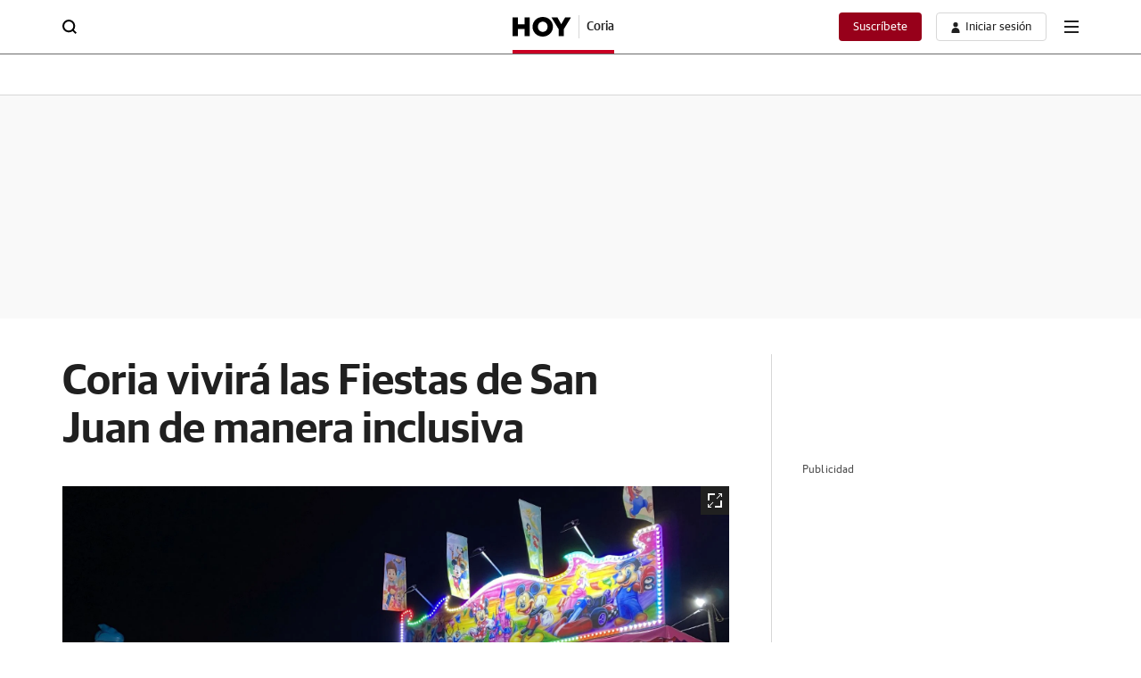

--- FILE ---
content_type: application/javascript
request_url: https://static.vocstatic.com/user-identity/1.60.2/user-identity-framework.js
body_size: 65678
content:
/*! For license information please see user-identity-framework.js.LICENSE.txt */
(()=>{"use strict";var e,o,t={408:(e,o,t)=>{t.d(o,{D1:()=>A,Wf:()=>I,fH:()=>N,qS:()=>h});var i=function(e,o){return i=Object.setPrototypeOf||{__proto__:[]}instanceof Array&&function(e,o){e.__proto__=o}||function(e,o){for(var t in o)Object.prototype.hasOwnProperty.call(o,t)&&(e[t]=o[t])},i(e,o)};function s(e,o){if("function"!=typeof o&&null!==o)throw new TypeError("Class extends value "+String(o)+" is not a constructor or null");function t(){this.constructor=e}i(e,o),e.prototype=null===o?Object.create(o):(t.prototype=o.prototype,new t)}var n=function(){return n=Object.assign||function(e){for(var o,t=1,i=arguments.length;t<i;t++)for(var s in o=arguments[t])Object.prototype.hasOwnProperty.call(o,s)&&(e[s]=o[s]);return e},n.apply(this,arguments)};function r(e,o){var t,i,s,n,r={label:0,sent:function(){if(1&s[0])throw s[1];return s[1]},trys:[],ops:[]};return n={next:a(0),throw:a(1),return:a(2)},"function"==typeof Symbol&&(n[Symbol.iterator]=function(){return this}),n;function a(a){return function(c){return function(a){if(t)throw new TypeError("Generator is already executing.");for(;n&&(n=0,a[0]&&(r=0)),r;)try{if(t=1,i&&(s=2&a[0]?i.return:a[0]?i.throw||((s=i.return)&&s.call(i),0):i.next)&&!(s=s.call(i,a[1])).done)return s;switch(i=0,s&&(a=[2&a[0],s.value]),a[0]){case 0:case 1:s=a;break;case 4:return r.label++,{value:a[1],done:!1};case 5:r.label++,i=a[1],a=[0];continue;case 7:a=r.ops.pop(),r.trys.pop();continue;default:if(!((s=(s=r.trys).length>0&&s[s.length-1])||6!==a[0]&&2!==a[0])){r=0;continue}if(3===a[0]&&(!s||a[1]>s[0]&&a[1]<s[3])){r.label=a[1];break}if(6===a[0]&&r.label<s[1]){r.label=s[1],s=a;break}if(s&&r.label<s[2]){r.label=s[2],r.ops.push(a);break}s[2]&&r.ops.pop(),r.trys.pop();continue}a=o.call(e,r)}catch(e){a=[6,e],i=0}finally{t=s=0}if(5&a[0])throw a[1];return{value:a[0]?a[1]:void 0,done:!0}}([a,c])}}}function a(e,o,t){if(t||2===arguments.length)for(var i,s=0,n=o.length;s<n;s++)!i&&s in o||(i||(i=Array.prototype.slice.call(o,0,s)),i[s]=o[s]);return e.concat(i||Array.prototype.slice.call(o))}"function"==typeof SuppressedError&&SuppressedError;var c=function(e){function o(){return null!==e&&e.apply(this,arguments)||this}return s(o,e),o}(function(e){function o(o){var t=e.call(this,o)||this;return Object.defineProperty(t,"message",{enumerable:!1,value:o}),Object.defineProperty(t,"name",{enumerable:!1,value:t.constructor.name}),"captureStackTrace"in Error?Error.captureStackTrace(t,t.constructor):Object.defineProperty(t,"stack",{enumerable:!1,value:Error(o).stack,writable:!0,configurable:!0}),t}return s(o,e),o}(Error)),l=function(e){function o(o,t,i,s){return e.call(this,"".concat(o,": expected ").concat(t," to be ").concat(i,", but got ").concat(s,"."))||this}return s(o,e),o.assert=function(e,t,i,s,n){if(!e)throw new o(t,i,s,n);return e},o}(c),d=function(e){function o(o,t,i){var s=o.toString(),n=t.map((function(e){return e.name.toString()}));n.push(s);var r=n.join(" -> "),a="Could not resolve '".concat(s,"'.");return i&&(a+=" ".concat(i)),a+="\n\n",a+="Resolution path: ".concat(r),e.call(this,a)||this}return s(o,e),o}(c),u=function(e){function o(o,t){var i=o.toString(),s="Could not register '".concat(i,"'.");return t&&(s+=" ".concat(t)),e.call(this,s)||this}return s(o,e),o}(c),h={PROXY:"PROXY",CLASSIC:"CLASSIC"},g={SINGLETON:"SINGLETON",TRANSIENT:"TRANSIENT",SCOPED:"SCOPED"};function p(e){var o=e.length,t=0,i="EOF",s="",n=0,r=0,a=0;return{next:function(d){return void 0===d&&(d=0),n=d,function(){for(s="",i="EOF";;){if(t>=o)return i="EOF";var d=e.charAt(t);if(E(d))t++;else switch(d){case"(":return t++,r++,i=d;case")":return t++,a++,i=d;case"*":case",":return t++,i=d;case"=":return t++,0==(1&n)&&l((function(e){var o=r===a+1;return!((","!==e||!o)&&("("===e?(r++,1):")"!==e||(a++,!o)))})),i=d;case"/":t++;var u=e.charAt(t);"/"===u&&(l((function(e){return"\n"===e}),!0),t++),"*"===u&&(l((function(o){var i=e.charAt(t+1);return"*"===o&&"/"===i}),!0),t++);continue;default:if(C(d))return c(),i;t++}}}(),s?{value:s,type:i}:{type:i}},done:function(){return"EOF"===i}};function c(){for(var o,n=e.charAt(t),r=++t;o=e.charAt(t),S.test(o);)t++;return s=""+n+e.substring(r,t),"ident"!==(i="function"===s||"class"===s?s:"ident")&&(s=""),s}function l(o,i){for(void 0===i&&(i=!1);t<e.length;){var s=e.charAt(t);if(o(s))return;if(!i){if(E(s)){t++;continue}if(m(s)){d();continue}}t++}}function d(){var o=e.charAt(t);for(t++;t<e.length;){var i=e.charAt(t),s=e.charAt(t-1);if(i===o&&"\\"!==s)return void t++;"`"===o&&"$"===e.charAt(t+1)&&"{"===e.charAt(t+2)&&(t+=2,l((function(e){return"}"===e}))),t++}}}function E(e){switch(e){case"\r":case"\n":case" ":return!0}return!1}function m(e){switch(e){case"'":case'"':case"`":return!0}return!1}var v=/^[_$a-zA-Z\xA0-\uFFFF]$/,S=/^[._$a-zA-Z0-9\xA0-\uFFFF]$/;function C(e){return v.test(e)}function T(e){return"function"==typeof e}var _=Symbol("Awilix Resolver Config");function I(e){return{resolve:function(){return e},isLeakSafe:!0}}function A(e,o){if(!T(e))throw new l("asClass","Type","class",e);o=y({lifetime:g.TRANSIENT},o,e[_]);var t=P((function(){for(var o=[],t=0;t<arguments.length;t++)o[t]=arguments[t];return Reflect.construct(e,o)}),e);return R(O(n(n({},o),{resolve:t})))}function O(e){function o(e){return O(n(n({},this),{lifetime:e}))}function t(e){return O(n(n({},this),{injectionMode:e}))}return f(e,{setLifetime:o,inject:function(e){return O(n(n({},this),{injector:e}))},transient:U(o,g.TRANSIENT),scoped:U(o,g.SCOPED),singleton:U(o,g.SINGLETON),setInjectionMode:t,proxy:U(t,h.PROXY),classic:U(t,h.CLASSIC)})}function R(e){return f(e,{disposer:function(e){return R(n(n({},this),{dispose:e}))}})}function U(e,o){return function(){return e.call(this,o)}}function y(e){for(var o=[],t=1;t<arguments.length;t++)o[t-1]=arguments[t];return Object.assign.apply(Object,a([{},e],o,!1))}function f(e,o){return n(n({},e),o)}function P(e,o){o||(o=e);var t=w(o);return function(o){if((this.injectionMode||o.options.injectionMode||h.PROXY)!==h.CLASSIC){var i=this.injector?function(e,o){var t,i=o(e),s=(t=a(a([],Reflect.ownKeys(e.cradle),!0),Reflect.ownKeys(i),!0),Array.from(new Set(t)));return new Proxy({},{get:function(o,t){return t===Symbol.iterator?function(){var o,t,s,n,a,c,l,d;return r(this,(function(r){switch(r.label){case 0:for(s in o=e.cradle,t=[],o)t.push(s);n=0,r.label=1;case 1:return n<t.length?(s=t[n])in o?[4,s]:[3,3]:[3,4];case 2:r.sent(),r.label=3;case 3:return n++,[3,1];case 4:for(l in c=[],a=i)c.push(l);d=0,r.label=5;case 5:return d<c.length?(l=c[d])in a?[4,l]:[3,7]:[3,8];case 6:r.sent(),r.label=7;case 7:return d++,[3,5];case 8:return[2]}}))}:t in i?i[t]:e.resolve(t)},ownKeys:function(){return s},getOwnPropertyDescriptor:function(e,o){if(s.indexOf(o)>-1)return{enumerable:!0,configurable:!0}}})}(o,this.injector):o.cradle;return e(i)}if(t.length>0){var s=this.injector?function(e,o){return function(t,i){return t in o?o[t]:e.resolve(t,i)}}(o,this.injector(o)):o.resolve,n=t.map((function(e){return s(e.name,{allowUnregistered:e.optional})}));return e.apply(void 0,n)}return e()}}function w(e){var o=function(e){var o=p(e),t=o.next,i=o.done,s=[],n=null;for(u();!i();)switch(n.type){case"class":if(l(),!d())return null;u();break;case"function":"ident"!==(r=u()).type&&"*"!==r.type||u();break;case"(":c();break;case")":return s;case"ident":var r,a={name:n.value,optional:!1};if("async"===n.value&&(r=u())&&"="!==r.type)break;return s.push(a),s;default:throw h()}return s;function c(){for(var e={name:"",optional:!1};!i();)switch(u(),n.type){case"ident":e.name=n.value;break;case"=":e.optional=!0;break;case",":s.push(e),e={name:"",optional:!1};break;case")":return void(e.name&&s.push(e));default:throw h()}}function l(){for(;!d()&&!i();)u(1)}function d(){return"ident"===n.type&&"constructor"===n.value}function u(e){return void 0===e&&(e=0),n=t(e)}function h(){return new SyntaxError("Parsing parameter list, did not expect ".concat(n.type," token").concat(n.value?" (".concat(n.value,")"):""))}}(e.toString());if(!o){var t=Object.getPrototypeOf(e);return"function"==typeof t&&t!==Function.prototype?w(t):[]}return o}var k=Symbol("familyTree"),D=Symbol("rollUpRegistrations"),L="AwilixContainerCradle";function N(e){return void 0===e&&(e={}),b(e)}function b(e,o,t){var i;e=n({injectionMode:h.PROXY,strict:!1},e);var s=null!=t?t:[],c={},E=new Proxy({},{get:function(e,o){return V(o)},set:function(e,o){throw new Error('Attempted setting property "'.concat(o,'" on container cradle - this is not allowed.'))},ownKeys:function(){return Array.from(E)},getOwnPropertyDescriptor:function(e,o){var t=I();if(Object.getOwnPropertyDescriptor(t,o))return{enumerable:!0,configurable:!0}}}),m=((i={options:e,cradle:E,inspect:function(){return"[AwilixContainer (".concat(o?"scoped, ":"","registrations: ").concat(Object.keys(m.registrations).length,")]")},cache:new Map,loadModules:function(){throw new Error("loadModules is not supported in the browser.")},createScope:function(){return b(e,m,s)},register:function(t,i){for(var s=function(e,o){var t,i=e;return"string"==typeof i||"symbol"==typeof i?((t={})[e]=o,t):i}(t,i),n=0,r=a(a([],Object.keys(s),!0),Object.getOwnPropertySymbols(s),!0);n<r.length;n++){var l=r[n],d=s[l];if(e.strict&&d.lifetime===g.SINGLETON&&o)throw new u(l,"Cannot register a singleton on a scoped container.");c[l]=d}return m},build:function(e,o){if(e&&e.resolve)return e.resolve(m);var t="build",i="targetOrResolver";return l.assert(e,t,i,"a registration, function or class",e),l.assert("function"==typeof e,t,i,"a function or class",e),(function(e){if("function"!=typeof e)return!1;var o=p(e.toString()),t=o.next();if("class"===t.type)return!0;var i=o.next();return!("function"!==t.type||!i.value||i.value[0]!==i.value[0].toUpperCase())}(e)?A(e,o):function(e,o){if(!T(e))throw new l("asFunction","fn","function",e);o=y({lifetime:g.TRANSIENT},o,e[_]);var t=P(e);return R(O(n({resolve:t},o)))}(e,o)).resolve(m)},resolve:V,hasRegistration:function(e){return!!w(e)},dispose:function(){var e=Array.from(m.cache.entries());return m.cache.clear(),Promise.all(e.map((function(e){var o=e[1],t=o.resolver,i=o.value,s=t;return s.dispose?Promise.resolve().then((function(){return s.dispose(i)})):Promise.resolve()}))).then((function(){}))},getRegistration:w})[D]=I,Object.defineProperty(i,"registrations",{get:function(){return I()},enumerable:!1,configurable:!0}),i),v=o?[m].concat(o[k]):[m];m[k]=v;var S,C=(S=v)[S.length-1];return m;function I(){return n(n({},o&&o[D]()),c)}function U(){var e,o,t,i,s;return r(this,(function(n){switch(n.label){case 0:for(i in e=I(),t=[],o=e)t.push(i);s=0,n.label=1;case 1:return s<t.length?(i=t[s])in o?[4,i]:[3,3]:[3,4];case 2:n.sent(),n.label=3;case 3:return s++,[3,1];case 4:return[2]}}))}function f(){return Object.prototype.toString.call(E)}function w(e){return c[e]||(o?o.getRegistration(e):null)}function V(o,t){t=t||{};try{var i=w(o);if(s.some((function(e){return e.name===o})))throw new d(o,s,"Cyclic dependencies detected.");if("toJSON"===o)return f;if("constructor"===o)return N;if(!i){switch(o){case"inspect":case"toString":return f;case Symbol.toStringTag:return L;case"then":return;case Symbol.iterator:return U}if(t.allowUnregistered)return;throw new d(o,s)}var n=i.lifetime||g.TRANSIENT;if(e.strict&&!i.isLeakSafe){var r=s.findIndex((function(e){var o,t,i=e.lifetime;return t=n,(o=i)===g.SINGLETON&&t!==g.SINGLETON||o===g.SCOPED&&t===g.TRANSIENT}));if(r>-1)throw new d(o,s,"Dependency '".concat(o.toString(),"' has a shorter lifetime than its ancestor: '").concat(s[r].name.toString(),"'"))}s.push({name:o,lifetime:n});var a=void 0,c=void 0;switch(n){case g.TRANSIENT:c=i.resolve(m);break;case g.SINGLETON:(a=C.cache.get(o))?c=a.value:(c=i.resolve(e.strict?C:m),C.cache.set(o,{resolver:i,value:c}));break;case g.SCOPED:if(void 0!==(a=m.cache.get(o))){c=a.value;break}c=i.resolve(m),m.cache.set(o,{resolver:i,value:c});break;default:throw new d(o,s,'Unknown lifetime "'.concat(i.lifetime,'"'))}return s.pop(),c}catch(e){throw s.length=0,e}}}},144:(e,o,t)=>{t.d(o,{Z:()=>J});var i=t(408);class s{static setAnalyticData(e,o,t){for(const i in e)Object.prototype.hasOwnProperty.call(e,i)&&("object"==typeof e[i]?s.setAnalyticData(e[i],o,t):i===o&&(e[i]=t))}}const n=s,r="pack5",a={diariosur:["pre","pro"],elcorreo:["pre","pro"],abc:["pre","pro"],hoy:["pre","pro"],diariovasco:["pre","pro"],elnortedecastilla:["pre","pro"],eldiariomontanes:["pre","pro"],elcomercio:["pre","pro"],larioja:["pre","pro"],laverdad:["pre","pro"],lasprovincias:["pre","pro"],ideal:["pre","pro"]},c="saludSesion";class l{static getErrorPopup(e,o,t){return e?l.getErrorStarfishPopupHtml(o,t):l.getErrorPopupHtml(o,t)}static getWelcomePopup(e,o,t,i){return e?l.getWelcomeStarfishPopupHtml(o,t,i):l.getWelcomePopupHtml(o,t,i)}static getAlreadySubscribedPopup(e,o,t){return e?l.getAlreadySubscribedStarfishPopupHtml(o,t):l.getAlreadySubscribedPopupHtml(o,t)}static getSuccessPopup(e,o,t,i){return e?l.getSuccessStarfishPopupHtml(o,t,i):l.getSuccessPopupHtml(o,t,i)}static getErrorPopupHtml(e,o){return`<div id="error-swg-popup" data-popbox-id="error-swg-popup" class="popbox ev-modals">\n            <div class="modal-dialog">\n              <div class="modal-content-private-area modal-content-private-area--suscripcion">\n                <div class="container-rtim-widget" id="widget-rtim-error-swg-popup"\n                style="background-color: white">\n                  <div class="grip-header">\n                    <div class="btns-row">\n                      <p class="btn-close" data-popbox-close="error-swg-popup"  data-voc-vtm-id="suspension" data-voc-vtm-info="wid-close" data-dismiss="modal">w</p>\n                    </div>\n                  </div>\n                  <div class="grip-content">\n                    <div class="logo">\n                        <img src="https://s1.ppllstatics.com/starfish/latest/assets/images/logos/logo-${e.toLowerCase()}.svg"  alt=""/>\n                    </div>\n                    <div class="paragraph-titles">\n                      <span class="paragraph-titles--title">Debido a un error no hemos podido dar de alta tu suscripción.</span>\n                      <p class="paragraph-titles--subtitle">Por favor, ponte en contacto con Atención al Cliente.</p>\n                    </div>\n                    <div class="btns-row">\n                      <a class="btn-cta" href="${o}">Contactar</a>\n                    </div>\n                  </div>\n\n                </div>\n              </div>\n            </div>\n         </div>`}static getErrorStarfishPopupHtml(e,o){return`<div id="error-swg-popup" data-popbox-id="error-swg-popup" class="v-mdl v-mdl--c v-mdl--swg">\n      \x3c!-- Unico contenedor --\x3e\n      <div class="v-mdl__c">\n        \x3c!-- Contenedor Aspa Cierre --\x3e\n        <div class="v-mdl__h">\n          <button class="v-x">\n            <span class="v-i" data-popbox-close="error-swg-popup" data-voc-vtm-id="suspension" data-voc-vtm-info="wid-close">\n              <svg xmlns="http://www.w3.org/2000/svg" width="24" height="23.996" viewBox="0 0 24 23.996">\n                <path data-name="Unión 29" d="M12,14.03,2.031,24,0,21.963,9.968,12,0,2.033,2.031,0,12,9.966,21.969,0,24,2.033,14.032,12,24,21.963,21.969,24Z"></path>\n              </svg>\n            </span>\n        </div>\n        \x3c!-- FIN Contenedor Aspa Cierre --\x3e\n        \x3c!-- Contenor de textos y botones --\x3e\n        <div class="v-mdl__w">\n          \x3c!-- LOGO --\x3e\n          <div class="v-mdl__img-c">\n            <img class="v-mdl__img" src="https://s1.ppllstatics.com/starfish/latest/assets/images/logos/logo-${e.toLowerCase()}.svg" alt="logo">\n          </div>\n          \x3c!--FIN LOGO --\x3e\n          \x3c!-- Textos --\x3e\n          <p class="v-mdl__t">\n              Debido a un error no hemos podido dar de alta tu suscripción.\n          </p>\n          <p class="v-mdl__p">\n              Por favor, ponte en contacto con Atención al Cliente.\n          </p>\n          \x3c!-- FIN Textos --\x3e\n          \x3c!-- Botones --\x3e\n          <nav class="v-mdl__nav v-btn-c v-btn-c--c-b">\n            <a class="v-btn v-btn-bg  v-btn-bg--cp3 v-btn--xxl v-mdl-b-insd" href="${o}">\n            Contactar </a>\n          </nav>\n          \x3c!-- FIN Botones --\x3e\n        </div>\n        \x3c!-- FIN  Contenor de textos y botones --\x3e\n        </div>\n        \x3c!--FIN Unico contenedor --\x3e\n      </div>\n      <span class="v-backdrop"></span>`}static getWelcomePopupHtml(e,o,t){return`<div id="welcome-swg-popup" data-popbox-id="welcome-swg-popup" class="popbox ev-modals">\n        <div class="modal-dialog">\n          <div class="modal-content-private-area modal-content-private-area--suscripcion">\n            <div class="container-rtim-widget" id="widget-rtim-welcome-swg-popup"\n            style="background-color: white">\n\x3c!--              <div class="grip-header">--\x3e\n\x3c!--                <div class="btns-row">--\x3e\n\x3c!--                  <p class="btn-close" data-popbox-close="welcome-swg-popup" data-voc-vtm-id="suspension" data-voc-vtm-info="wid-close" data-dismiss="modal">w</p>--\x3e\n\x3c!--                </div>--\x3e\n\x3c!--              </div>--\x3e\n              <div class="grip-content">\n                <div class="logo">\n                  <img src="https://s1.ppllstatics.com/starfish/latest/assets/images/logos/logo-${e.toLowerCase()}.svg" alt=""/>\n                </div>\n                <div class="paragraph-titles">\n                  <span class="paragraph-titles--title">¡Bienvenido a ${e}!</span>\n                </div>\n                <div class="btns-row btns-row--column">\n                  <a class="btn-cta" id="onboarding-welcome" href="${o}">Continuar</a>\n                  <a data-popbox-close="welcome-swg-popup" ${t?'style="display:none"':""} class="close-popbox btn-cta btn-cta--underline">Seguir leyendo</a>\n                </div>\n              </div>\n            </div>\n          </div>\n        </div>\n     </div>`}static getWelcomeStarfishPopupHtml(e,o,t){return`<div id="welcome-swg-popup" data-popbox-id="welcome-swg-popup" class="v-mdl v-mdl--c v-mdl--swg">\n      \x3c!-- Unico contenedor --\x3e\n      <div class="v-mdl__c">\n        \x3c!-- Contenedor Aspa Cierre --\x3e\n        <div class="v-mdl__h">\n        </div>\n        \x3c!-- FIN Contenedor Aspa Cierre --\x3e\n        \x3c!-- Contenor de textos y botones --\x3e\n        <div class="v-mdl__w">\n          \x3c!-- LOGO --\x3e\n          <div class="v-mdl__img-c">\n            <img class="v-mdl__img" src="https://s1.ppllstatics.com/starfish/latest/assets/images/logos/logo-${e.toLowerCase()}.svg" alt="logo">\n          </div>\n          \x3c!--FIN LOGO --\x3e\n          \x3c!-- Textos --\x3e\n          <p class="v-mdl__t">\n              ¡Bienvenido a ${e}!\n          </p>\n          \x3c!-- FIN Textos --\x3e\n          \x3c!-- Botones --\x3e\n          <nav class="v-mdl__nav v-btn-c v-btn-c--c-b">\n            <a class="v-btn v-btn-bg  v-btn-bg--cp3 v-btn--xxl v-mdl-b-insd" id="onboarding-welcome" href="${o}">\n            Continuar </a>\n            <a data-popbox-close="welcome-swg-popup" ${t?'style="display:none"':""} class="close-popbox v-btn v-btn-und v-btn--xxl">Seguir leyendo</a>\n          </nav>\n          \x3c!-- FIN Botones --\x3e\n        </div>\n        \x3c!-- FIN  Contenor de textos y botones --\x3e\n        </div>\n        \x3c!--FIN Unico contenedor --\x3e\n      </div>\n      <span class="v-backdrop"></span>`}static getAlreadySubscribedPopupHtml(e,o){return`<div id="already-subscribed-swg-popup" data-popbox-id="already-subscribed-swg-popup" class="popbox ev-modals">\n        <div class="modal-dialog">\n          <div class="modal-content-private-area modal-content-private-area--suscripcion">\n            <div class="container-rtim-widget" id="widget-rtim-already-subscribed-swg-popup"\n            style="background-color: white">\n              <div class="grip-header">\n                <div class="btns-row">\n                  <p class="btn-close" data-popbox-close="already-subscribed-swg-popup" data-voc-vtm-id="suspension" data-voc-vtm-info="wid-close" data-dismiss="modal">w</p>\n                </div>\n              </div>\n              <div class="grip-content">\n                <div class="logo">\n                    <img src="https://s1.ppllstatics.com/starfish/latest/assets/images/logos/logo-${e.toLowerCase()}.svg"  alt=""/>\n                </div>\n                <div class="paragraph-titles">\n                  <span class="paragraph-titles--title">Tu suscripción con Google se ha realizado correctamente, pero ya tenías otra suscripción activa en ${e}.</span>\n                  <p class="paragraph-titles--subtitle">Déjanos tus datos y nos pondremos en contacto contigo para analizar tu caso</p>\n                </div>\n                <div class="btns-row btns-row--column">\n                  <a class="btn-cta" href="${o}">Dejar mis datos</a>\n                </div>\n              </div>\n            </div>\n          </div>\n        </div>\n     </div>`}static getAlreadySubscribedStarfishPopupHtml(e,o){return`<div id="already-subscribed-swg-popup" data-popbox-id="already-subscribed-swg-popup" class="v-mdl v-mdl--c v-mdl--swg">\n      \x3c!-- Unico contenedor --\x3e\n      <div class="v-mdl__c">\n        \x3c!-- Contenedor Aspa Cierre --\x3e\n        <div class="v-mdl__h">\n          <button class="v-x">\n            <span class="v-i" data-popbox-close="already-subscribed-swg-popup" data-voc-vtm-id="suspension" data-voc-vtm-info="wid-close">\n              <svg xmlns="http://www.w3.org/2000/svg" width="24" height="23.996" viewBox="0 0 24 23.996">\n                <path data-name="Unión 29" d="M12,14.03,2.031,24,0,21.963,9.968,12,0,2.033,2.031,0,12,9.966,21.969,0,24,2.033,14.032,12,24,21.963,21.969,24Z"></path>\n              </svg>\n            </span>\n        </div>\n        \x3c!-- FIN Contenedor Aspa Cierre --\x3e\n        \x3c!-- Contenor de textos y botones --\x3e\n        <div class="v-mdl__w">\n          \x3c!-- LOGO --\x3e\n          <div class="v-mdl__img-c">\n            <img class="v-mdl__img" src="https://s1.ppllstatics.com/starfish/latest/assets/images/logos/logo-${e.toLowerCase()}.svg" alt="logo">\n          </div>\n          \x3c!--FIN LOGO --\x3e\n\n          \x3c!-- Textos --\x3e\n          <p class="v-mdl__t">\n              Tu suscripción con Google se ha realizado correctamente, pero ya tenías otra suscripción activa en ${e}.\n          </p>\n          <p class="v-mdl__p">\n              Déjanos tus datos y nos pondremos en contacto contigo para analizar tu caso\n          </p>\n          \x3c!-- FIN Textos --\x3e\n\n          \x3c!-- Botones --\x3e\n          <nav class="v-mdl__nav v-btn-c v-btn-c--c">\n            <a class="v-btn v-btn-bg  v-btn-bg--cp3 v-btn--xxl v-mdl-b-insd" href="${o}">\n            Dejar mis datos </a>\n          </nav>\n          \x3c!-- FIN Botones --\x3e\n        </div>\n        \x3c!-- FIN  Contenor de textos y botones --\x3e\n        </div>\n        \x3c!--FIN Unico contenedor --\x3e\n      </div>\n      <span class="v-backdrop"></span>`}static getSuccessPopupHtml(e,o,t){return`<div id="success-swg-popup" data-popbox-id="success-swg-popup" class="popbox ev-modals">\n        <div class="modal-dialog">\n          <div class="modal-content-private-area modal-content-private-area--suscripcion">\n            <div class="container-rtim-widget" id="widget-rtim-success-swg-popup"\n            style="background-color: white">\n              \x3c!--\n              <div class="grip-header">\n                <div class="btns-row">\n                  <p class="btn-close" data-popbox-close="success-swg-popup" data-voc-vtm-id="suspension" data-voc-vtm-info="wid-close" data-dismiss="modal">w</p>\n                </div>\n              </div>\n                --\x3e\n              <div class="grip-content">\n                <div class="logo">\n                    <img src="https://s1.ppllstatics.com/starfish/latest/assets/images/logos/logo-${e.toLowerCase()}.svg" alt=""/>\n                </div>\n                <div class="paragraph-titles">\n                  <span class="paragraph-titles--title">¡Tu suscripción con Google se ha realizado correctamente!</span>\n                  <p class="paragraph-titles--subtitle">La compra se ha asociado al siguiente email <label id="swg-popup-user-email"></span></p>\n                </div>\n                <div class="btns-row btns-row--column">\n                  <a class="btn-cta" id="onboarding-success" href="${o}">Continuar</a>\n                  <a data-popbox-close="success-swg-popup" ${t?'style="display:none"':""} class="close-popbox btn-cta btn-cta--underline">Seguir leyendo</a>\n                </div>\n              </div>\n            </div>\n          </div>\n        </div>\n      </div>`}static getSuccessStarfishPopupHtml(e,o,t){return`<div id="success-swg-popup" data-popbox-id="success-swg-popup" class="v-mdl v-mdl--c v-mdl--swg">\n      \x3c!-- Unico contenedor --\x3e\n      <div class="v-mdl__c">\n        \x3c!-- Contenedor Aspa Cierre --\x3e\n        <div class="v-mdl__h">\n        </div>\n        \x3c!-- FIN Contenedor Aspa Cierre --\x3e\n        \x3c!-- Contenor de textos y botones --\x3e\n        <div class="v-mdl__w">\n          \x3c!-- LOGO --\x3e\n          <div class="v-mdl__img-c">\n            <img class="v-mdl__img" src="https://s1.ppllstatics.com/starfish/latest/assets/images/logos/logo-${e.toLowerCase()}.svg" alt="logo">\n          </div>\n          \x3c!--FIN LOGO --\x3e\n          \x3c!-- Textos --\x3e\n          <p class="v-mdl__t">\n              ¡Tu suscripción con Google se ha realizado correctamente!\n          </p>\n          <p class="v-mdl__p">\n              La compra se ha asociado al siguiente email <label id="swg-popup-user-email"></label>\n          </p>\n          \x3c!-- FIN Textos --\x3e\n          \x3c!-- Botones --\x3e\n          <nav class="v-mdl__nav v-btn-c v-btn-c--c-b">\n            <a class="v-btn v-btn-bg  v-btn-bg--cp3 v-btn--xxl v-mdl-b-insd" id="onboarding-success" href="${o}">\n            Continuar </a>\n              <a data-popbox-close="success-swg-popup" ${t?'style="display:none"':""} class="close-popbox v-btn v-btn-und v-btn--xxl">Seguir leyendo</a>\n          </nav>\n          \x3c!-- FIN Botones --\x3e\n        </div>\n        \x3c!-- FIN  Contenor de textos y botones --\x3e\n        </div>\n        \x3c!--FIN Unico contenedor --\x3e\n      </div>\n    <span class="v-backdrop"></span>`}}const d=l;class u{constructor(e){this.vtmService=e.vtmService,this.events=e.events,this.promises=e.promises,this.voontoTools=e.voontoTools,this.storageTools=e.storageTools,this.analyticData=e.analyticData,this.domTools=e.domTools,this.logging=e.logging}doActionsSWG(){this.domTools.waitForElements("#button-swg_purchase").then((()=>{let e=!1,o=!1,t=!1;this.vtmService.sendDataToAdobeByIdentifier("exitoCompraSwg"),this.voontoTools.on(this.events.ON_SUCCESSFULLY_UPGRADE,(e=>{const o=e?.detail?.processPaymentResults?.[0]?.purchaseId,t=e?.detail?.purchases?.[0]?.orderItem?.paymentPlan,i=e?.detail?.purchases?.[0]?.orderItem?.product;if(null===o||null===t||null===i)return;const{productName:s,paymentPlanName:n,price:r,discount:a}=u.buildPrice(i,t),c=this.analyticData.swg.upgradeCtaSwg;c.IDPedido=o,c.nombreProducto=`${s}|${n}`,c.precio=r,c.categoriaProducto="on+",c.unidadesProducto="1",c.descuentoAplicado=a,this.vtmService.sendAnalyticData("exitoUpgradeSwg",c)})),this.voontoTools.on(this.events.ON_SUBSCRIPTION_APPROVED,(e=>{const o=e?.detail?.approved?.processPaymentResults?.[0]?.purchaseId,t=e?.detail?.approved?.purchases?.[0]?.orderItem?.paymentPlan,i=e?.detail?.approved?.purchases?.[0]?.orderItem?.product;if(null===o||null===t||null===i)return;const{productName:s,paymentPlanName:n,price:r,discount:a}=u.buildPrice(i,t);this.vtmService.sendExitoCompra(o,"exito-compra",`${s}|${n}`,"suscripcion","si","swg",r,a,"on+","1")})),this.voontoTools.on(this.events.ON_PAYMENT_RESPONSE_SWG,(()=>{o=!0,e&&this.loginTrack(),t&&this.isRegister()})),this.voontoTools.on(this.events.USER_ON_SOCIAL_LOGIN_SUCCESS,(()=>{e=!0,o&&this.loginTrack()})),this.voontoTools.on(this.events.USER_ON_SOCIAL_REGISTRATION_SUCCESS,(()=>{t=!0,o&&this.isRegister()}));const i=this.analyticData.swg.upgradeCtaSwg;this.voontoTools.when(this.promises.PM_PURCHASES_LOADED).then((e=>{let o=e.filter((e=>"ACTIVE"===e.status));if(o=o[0]??null,null===o)return;const t=o?.order?.orderItems[0]?.product,s=o?.order?.orderItems[0]?.product?.changePlans[0];if(null===t||null===s)return;const{productName:n,paymentPlanName:r,price:a,discount:c}=u.buildPrice(t,s);i.precio=a,i.categoriaProducto="on+",i.unidadesProducto="1",i.descuentoAplicado=c,i.nombreProducto=`${n}|${r}`,this.voontoTools.fireEvent("swgUpgradePurchaseLoaded",i)})),this.voontoTools.on(this.events.ON_REGISTER_PROVIDER_WIDGET,(()=>{const e=document.querySelector("#swgBtn-swg-upgrade-button");e?.addEventListener("click",(()=>{this.vtmService.sendAnalyticData("ctaUpgradeSwg",i)}))}))})).catch((e=>this.logging.log("no se ha encontrado el boton de compra swg. Error: ",e)))}static buildPrice(e,o){const t=e?.name??"",i=o?.name??"",s=o?.price??0,n=o?.discount?.value??0,r=o?.trialPrice??0,a=null!==r?r:o?.finalPrice??0;let c=0;return"0"===n&&0===n||(c=(parseFloat(s)-parseFloat(a)).toFixed(2)),{productName:t,paymentPlanName:i,price:a,discount:c}}loginTrack(){this.vtmService.sendExitoCompra("","","","suscripcion","si","swg","","","","","exito-login-swg")}isRegister(){this.vtmService.sendExitoCompra("","","","suscripcion","si","swg","","","","","exito-registro-swg")}}const h=u,g=Object.freeze({GIS_LOGIN_SUCCESS:"rtim:gis-login-success",GIS_LOGIN_FAILED:"rtim:gis-login-failed",GIS_LOGOUT_SUCCESS:"rtim:gis-logout-success",GIS_LOGOUT_FAILED:"rtim:gis-logout-failed",GIS_SESSION_EXPIRED:"rtim:gis-session-expired",GIS_REQUIRES_AUTHENTICATION:"rtim:gis-requires-authentication"}),{console:p}=window;class E{static getElementById(e){return void 0!==e&&e?document.getElementById(e):null}static hideElementById(e){if(void 0!==e&&e){const o=document.getElementById(e);o&&(o.style.display="none")}}static showElementById(e){if(void 0!==e&&e){const o=document.getElementById(e);o&&(o.style.display="block")}}static disableElementById(e){if(void 0!==e&&e){const o=document.getElementById(e);o&&o.setAttribute("disabled","")}}static enableElementById(e){if(void 0!==e&&e){const o=document.getElementById(e);o&&o.removeAttribute("disabled")}}static isDisabledElementById(e){if(void 0!==e&&e){const o=document.getElementById(e);if(o)return o.disabled}return null}static insertAfter(e,o){e.parentNode.insertBefore(o,e.nextSibling)}static setValueToInputElementById(e,o){if(void 0!==e&&e&&void 0!==o){const t=document.getElementById(e);t&&(t.value=o)}}static fireInputEvent(e){if(void 0!==e&&e){const o=document.getElementById(e);o&&o.dispatchEvent(new Event("input"))}}static fireSelectEvent(e){if(void 0!==e&&e){const o=document.getElementById(e);o&&o.dispatchEvent(new Event("change"))}}static bindOnClickEvent(e,o){E.bindOnClickEventToDomElementName(e,o)}static bindOnClickEventToDomElementName(e,o,t){const i=void 0!==t&&t?t:{};void 0!==e&&e&&document.addEventListener("click",(t=>{t.target.closest(e)&&(t.stopPropagation(),t.stopImmediatePropagation(),o(i))}))}static toggleLoader(e){const o=document.getElementById("loader-container"),t=document.getElementsByClassName("mainContent")[0];if(null!==o&&null!==t)return e?(t.classList.add("hidden"),void o.classList.remove("hidden")):void setTimeout((()=>{o.classList.add("hidden"),t.classList.remove("hidden")}),2e3)}static togglePlaceholder(e,o){const t=document.getElementById(o);null!==t&&(e?t.classList.remove("hidden"):t.classList.add("hidden"))}static waitForElements(e){return new Promise((o=>{const t=document.querySelectorAll(e);if(t.length>0)return void o(t);const i=new MutationObserver((()=>{const t=document.querySelectorAll(e);t.length>0&&(o(t),i.disconnect())}));i.observe(document.body,{childList:!0,subtree:!0})}))}}const m=E;class v{static getMainDomain(){let e=window.location.hostname.split(".");return e.length>=2&&(e=e[e.length-2]+"."+e[e.length-1]),e}static getSimpleDomain(){let e=window.location.hostname.split(".");return e.length>=2?e=e[e.length-2]:2===e.length&&([e]=e),e}static getDomainTld(e){let o=window.location.hostname;void 0!==e&&e&&"/"!==e&&(o=e);let t="",i="",s="";if(void 0!==o&&o&&"/"!==o&&(t=o.split(".")),t.length<=0&&(i=o),1===t.length&&([i]=t),2===t.length&&(s=t[1].split("/"),[s]=s,[i]=t,i=i+"."+s),t.length>2){let e=o.replace("http://","");e=e.replace("https://",""),e=e.replace("://",""),e=e.replace("//","");const n=e.split("/");if(n.length<=1&&(s=t[2].split("/"),[s]=s,[,i]=t),n.length>=2){const e=n[0].split(".");e.length<=0&&(s=t[2].split("/"),[s]=s,[i]=n),e.length>0&&e.length<3&&(s=e[1].split("/"),[s]=s,[i]=t),e.length>2&&(s=e[2].split("/"),[s]=s,[,i]=e)}i=i+"."+s}return i}static getSubdomainDomainTld(e){let o=window.location.hostname;void 0!==e&&e&&"/"!==e&&(o=e);let t="",i="",s="",n="",r="";if(void 0!==o&&o&&"/"!==o&&(t=o.split(".")),t.length<=0&&(i=o),1===t.length&&([i]=t),2===t.length&&(s=t[1].split("/"),[s]=s,[i]=t,i=i+"."+s),t.length>2){let e=o.replace("http://","");e=e.replace("https://",""),e=e.replace("://",""),e=e.replace("//","");const r=e.split("/");if(r.length<=1&&(s=t[2].split("/"),[s]=s,[,i]=t,[n]=t),r.length>=2){const e=r[0].split(".");e.length<=0&&(s=t[2].split("/"),[s]=s,[i]=r),e.length>0&&e.length<3&&(s=e[1].split("/"),[s]=s,[i]=t),e.length>2&&(s=e[2].split("/"),[s]=s,[,i]=e,[n]=e)}i=i+"."+s}return r=n?n+"."+i:i,r}static userIsInSecureSubdomain(e=window.location.href){return["pre-secure.","des-secure","secure."].some((o=>e.indexOf(o)>0))}static userIsInAreaPersonalUrl(e=window.location.href){try{const o=new URL(e);return o.hostname.includes("areapersonal")||o.pathname.includes("/micuenta/")}catch(e){return!1}}static existsUrlParam(e,o){const t=new URLSearchParams(window.location.search).get(e);return t&&o===t}static getUrlParamValue(e,o){if(void 0===e||!e||void 0===o||!o)return"";let t=new URLSearchParams(o).get(e);return void 0!==t&&t||(t=""),t}static getPathNameFromUrl(e){try{return new URL(e).pathname}catch(e){return null}}static userComesFromVipdistrict(e,o){return e.indexOf("process=login-vipdistrict")>0||e.indexOf("vca=login-vipdistrict")>0||"yes"===o}static userComesFromGisLINK(e){return void 0!==e&&e&&e.includes("process=gis-account-linking")}static userComesFromSwGLINK(e){return void 0!==e&&e&&e.includes("process=swg-account-linking")}static isVocuserDebugEnabled(e){return void 0!==e&&e&&e.includes("vocuser-debug=1")}static getOauthParams(e){const o=new URL(e),t={client_id:v.getUrlParamValue("client_id",decodeURIComponent(o.search)),redirect_uri:v.getUrlParamValue("redirect_uri",decodeURIComponent(o.search)),response_type:v.getUrlParamValue("response_type",decodeURIComponent(o.search)),scope:v.getUrlParamValue("scope",decodeURIComponent(o.search))};return v.getUrlParamValue("state",decodeURIComponent(o.search))&&(t.state=v.getUrlParamValue("state",decodeURIComponent(o.search))),t}static getLastPartPath(e){const o=e.split("/");return o[o.length-1]}static getQueryParamsFromURL(e){if(!e||""===e)return{};const o=new URL(e),t=new URLSearchParams(o.search),i={};return t.forEach(((e,o)=>{i[o]=e})),i}static generateQueryUrlByParams(e){return"object"!=typeof e?"":"?"+Object.entries(e).map((([e,o])=>`${encodeURIComponent(e)}=${encodeURIComponent(o)}`)).join("&")}static getRedirectUri(e){return new URLSearchParams(e).get("redirect_uri")||"oauth2"}static isURLWithAnalyticParams(e){return new URL(e).hash.length>0}static deleteAnalyticParams(e){v.isURLWithAnalyticParams(e)&&(new URL(e).hash="",history.replaceState(null,null,window.location.pathname+window.location.search))}static referrerMatchesRegex(e){return"undefined"!=typeof document&&"string"==typeof document.referrer&&e.test(document.referrer)}static locationMatchesRegex(e){return"undefined"!=typeof document&&void 0!==document.location&&"string"==typeof document.location.href&&e.test(document.location.href.replace(":8020",""))}static getFragmentoURL(){const e=window.location.href,o=e.indexOf("#");return-1===o||o===e.length-1?"":e.substring(o+1)}}const S=v,C=Object.freeze({VOCUSER:{VOC_UID:"voc_uid",COOKIE_USER_UUID:"vocuser_uuid",COOKIE_USER_INFORMATION:"vocuser_information",PAYWALL_COOKIE_NAME:"voc_paywall",COOKIE_VOC_THANKS:"voc_thanks",NFRYL_COOKIE_NAME:"vocuser_nfryl_volver_al_origen",NFRYL_COOKIE_NAME_BACKUP:"vocuser_nfryl_volver_al_origen_backup",COOKIE_VIP_DISTRICT:"login-vipdistrict",COOKIE_VOCUSER_DEBUG:"vocuser-debug",COOKIE_LINKING_PROCESS:"linking",COOKIE_APPLE_PROCESS:"apple-process",COOKIE_SWG_APPLE_LINKING:"swg-apple-linking",COOKIE_URL_BEFORE_APPLE:"url-before-apple",COOKIE_REFERRER_BEFORE_APPLE:"refer-before-apple",COOKIE_OAUTH_PARAMS:"oauth-params",COOKIE_EX_SS:"ex_ss",COOKIE_EV_SS:"ev_ss",COOKIE_EV_SID:"ev_sid",COOKIE_EV_DID:"ev_did",COOKIE_FREEZONE:"vocuser_arealibre_newsletters",COOKIE_CUSTOMER_SERVICE:"customerService",MULESOFT:"mkt-Mulesoft",FORCE_EVOLOK:"force_evolok",COOKIE_VOC_EDTN:"voc_edtn",COOKIE_LINKING_SWG_PROCESS:"swg-linking-process",COOKIE_KANGAROO:"kangaroo",COOKIE_VOC_RITM:"voc-rtim",PRODUCT_REACTIVATE_MULESOFT:"identity:pricesToSFMC",COOKIE_VOC_BUNDLE_MULTISITE:"voc_bundle_multisite"}}),T=Object.freeze({ERRORS:{GENERIC_LOGIN_ERROR:"Error recibiendo datos del usuario en Login",GENERIC_REGISTRATION_ERROR:"Error recibiendo datos del usuario en Registro",GENERIC_REGISTRATION_PENDING_VALIDATION:"Error registro de usuario: Pendiente de validación",GENERIC_LOGIN_ERROR_RRSS:"Error recibiendo datos del usuario en Login RRSS",GENERIC_REGISTER_ERROR_RRSS:"Error recibiendo datos del usuario en Registro RRSS",USER_DATA_ERROR:"Datos del usuario incorrectos",EVOLOK_LIBRARY_ERROR:"Librería de Evolok no se ha cargado correctamente",USER_DATA_READY_ERROR:"evento user:userDataReady no recibe los datos del usuario correctamente",LOGOUT_ERROR:"Error haciendo logout",EVOLOK_SESSION_DELETE_ERROR:"Error al eliminar session de evolok",MISSING_SESSION_ID:"Error al eliminar session de evolok",PASSWORD_CRITERIA_MIN_LENGTH_TEXT:"Debe tener al menos 6 caracteres.",PASSWORD_CRITERIA_MIN_CHAR:"Debe tener al menos una minúscula.",PASSWORD_CRITERIA_MAY_CHAR:"Debe tener al menos una mayúscula.",PASSWORD_CRITERIA_NUM_CHAR:"Debe tener al menos un número."}}),_=Object.freeze({ANONIMO:"anonimo",REGISTRADO:"registrado",PACK_COOKIELESS:"registrado",SUSCRIPTOR:"suscriptor",TRIAL:"trial",PERIODISTA:"trial",EMPLEADOVOCENTO_ROLE:"trial",CORTESIA:"trial"});var I=t(335);const A=Object.freeze({ICON_CROSS:"/statics/images/common/cross.svg",ICON_CHECK:"/statics/images/common/check.svg",ICON_EYE_DISABLED:"/statics/images/common/icon-eye-disabled.svg",ICON_EYE_GRAY:"/statics/images/common/icon-eye-gray.svg",ICON_EYE_RED:"/statics/images/common/icon-eye-red.svg",ICON_EYE_GREEN:"/statics/images/common/icon-eye-green.svg",ICON_EYE_GRAY_STRIKETHROUGH:"/statics/images/common/icon-eye-gray-strikethrough.svg",ICON_EYE_RED_STRIKETHROUGH:"/statics/images/common/icon-eye-red-strikethrough.svg",ICON_EYE_GREEN_STRIKETHROUGH:"/statics/images/common/icon-eye-green-strikethrough.svg",ICON_SUCCESS:"/statics/images/common/icon-success.svg",ICON_WARNING:"/statics/images/common/icon-warning.svg",ICON_ERROR:"/statics/images/common/icon-error.svg",ICON_INFO:"/statics/images/common/icon-info.svg"}),O=Object.freeze({SUCCESS:"toast-success",WARNING:"toast-warning",ERROR:"toast-error",INFO:"toast-info"}),R=Object.freeze({LOGIN:"login",REGISTER:"register"}),U=Object.freeze({SITE:"site",GOOGLE:"googleplus",FACEBOOK:"facebook",APPLE:"apple"}),y=Object.freeze({abc:"",diariosur:"dsur",diariovasco:"",elcorreo:"",elcomercio:"",eldiariomontanes:"",elnortedecastilla:"",hoy:"",ideal:"idea",lasprovincias:"",larioja:"",laverdad:""}),f=Object.freeze({cookies:C,messages:T,userTypes:_,routes:I.Z,icons:A,toast:O,auth:R,providers:U,productNames:y}),P=Object.freeze({NAMESPACE_IDENTITY:"identity",NAMESPACE_VOCUSER:"vocuser",SEPARATOR:":",READY:"ready",USER_DATA:"userdata",ACCOUNTS_DATA_READY:"accountsondataready",GIGYA_ACCOUNTS_ONDATAREADY:"accounts:onDataReady",USER_REGISTERED:"userregistered",USER_HANDLE_AUTH:"userHandleAuth",USER_REGISTERED_PENDING_VALIDATION:"userRegisteredPendingValidation",USER_LOGIN_SUCCESS:"userLoginSuccess",USER_LOGGED:"userlogged",USER_ON_DATA_READY:"userOnDataReady",GET_USER_TYPE:"getusertype",CLICK_TO_CALL_LOADED:"clic-to-call:clic-to-call-loaded",GIS_LOGIN:"gisLogin",GIS_LINKING:"gisLinking",GIS_REGISTER:"gisRegister",GIGYA_READY:"gigyaready",PROVIDER_READY:"providerready",ON_LOAD_READY:"onload:ready",ON_PRODUCT_DATA_READY:"onProductDataReady",ACTIONS_AFTER_AUTHENTICATION_READY:"onActionAfterAuthenticationReady",ACTIONS_AFTER_GIS_AUTHENTICATION_READY:"onActionAfterGisAuthenticationReady",CUSTOMER_SERVICE_ALREADY_SENT:"customerServiceAlreadySent",FREEZONE_NEWSLETTER_ALREADY_SENT:"freezoneNewsletterAlreadySent",AUTO_SUBSCRIBE_NEWSLETTER_ALREADY_SENT:"autoSubscribeNewsletterAlreadySent",GIFT_AUTO_SUBSCRIBE_NEWSLETTER_ALREADY_SENT:"giftAutoSubscribeNewsletterAlreadySent",AUTH_METADATA_ALREADY_SENT:"authMetadataAlreadySent",EVOLOK_LOADED:"evolokLoaded",USER_LOGGED_IN_FLOW_PAGES:"userLoggedInFlowPages",RTIM_EV_AUTH_READY:"rtim:ev-auth-ready",EV_AUTH_READY:"auth-ready",INTERNAL_SWG_LINKING_REDIRECT:"internal-swg-linking-redirect",SWG_LINKING_EVOLOK_READY:"swg-linking-evolok-ready",PM_PURCHASES_LOADED:"pmPurchasesLoaded",PM_OPEN_CHANGE_PRODUCT_PLAN:"pmOpenChangeProductPlan",ON_OFERPLAN_NEWSLETTER_HANDLED:"oferplanNewsletterHandled"}),w=class{static parseEvolokAttributesToObject(e){const o={};return e.forEach((e=>{o[e.name]=e.value})),o}static parseEvolokCollectionsToObject(e){const o={};return e?(e.forEach((e=>{const t=e.attributeCollectionsName;o[t]=e.elements.map((({items:e})=>e.reduce(((e,o)=>(e[o.name]=o.value,e)),{})))})),o):o}},k=class{constructor(e={}){const{guid:o=null,pid:t=null,realm:i=null,state:s=null,containsFlaggedAttributes:n=null,brand:r=null,channel:a=null,created:c=null,attributeVerificationWorkFlows:l=null,services:d=null,roleAssignments:u=null,userType:h="anonimo",user:g={}}=e;this.userIdentity={guid:o,pid:t,realm:i,state:s,containsFlaggedAttributes:n,brand:r,channel:a,created:c,attributeVerificationWorkFlows:l,services:d,roleAssignments:u,userType:h,user:g};const{firstName:p,lastName:E,secondLastName:m}=this.userIdentity.user||{};return this.userIdentity.user.name=`${p||""} ${E||""} ${m||""}`.trim(),this.userIdentity.user.name=this.userIdentity.user.name.replace(/\s\s+/g," "),this.userIdentity}set guid(e){this.userIdentity.guid=e}get guid(){return this.userIdentity.guid}set pid(e){this.userIdentity.pid=e}get pid(){return this.userIdentity.pid}set realm(e){this.userIdentity.realm=e}get realm(){return this.userIdentity.realm}set state(e){this.userIdentity.state=e}get state(){return this.userIdentity.state}set containsFlaggedAttributes(e){this.userIdentity.containsFlaggedAttributes=e}get containsFlaggedAttributes(){return this.userIdentity.containsFlaggedAttributes}set brand(e){this.userIdentity.brand=e}get brand(){return this.userIdentity.brand}set channel(e){this.userIdentity.channel=e}get channel(){return this.userIdentity.channel}set created(e){this.userIdentity.created=e}get created(){return this.userIdentity.created}set attributeVerificationWorkFlows(e){this.userIdentity.attributeVerificationWorkFlows=e}get attributeVerificationWorkFlows(){return this.userIdentity.attributeVerificationWorkFlows}set services(e){this.userIdentity.services=e}get services(){return this.userIdentity.services}set roleAssignments(e){this.userIdentity.roleAssignments=e}get roleAssignments(){return this.userIdentity.roleAssignments}set userType(e){this.userIdentity.userType=e}get userType(){return this.userIdentity.userType}set user(e){this.userIdentity.user=e}get user(){return this.userIdentity.user}};class D{static getMappingByKey(e){return{registration_mechanism:"socialProviders",login_mechanism:"loginProvider",legacy_created_date:"created",legacy_uid:"legacyUID",email_address:"email",first_name:"firstName",first_last_name:"lastName",second_last_name:"secondLastName",nickname:"nickName",profile_image:"profileURL",gender:"gender",age:"age",dob_day:"birthDay",dob_month:"birthMonth",dob_year:"birthYear",address1_postcode:"zip",address1_city:"city",address1_country:"country",address1_province:"province",address1_municipality:"municipality",privacy_policy_date:"privacyPolicyDate",privacy_policy_url:"privacyPolicyUrl",id:"id",update_date:"updateDate",status:"status",subscribe_source:"subscribeSource",unsubscribe_source:"unsubscribeSource",unsubscribe_reason_code:"unsubscribeReasonCode",service_reference:"serviceReference",site_id:"siteId",first_service:"firstService",created_date:"createdDate",device:"device",platform:"platform",type:"type"}[e]}static beautifyEvolokData(e){const{attributes:o,attributePropertyCollections:t,...i}=e;return{...i,attributes:w.parseEvolokAttributesToObject(o),collections:w.parseEvolokCollectionsToObject(t)}}static transformEvolokDataToUserIdentity(e){const o=D.beautifyEvolokData(e),{attributes:t,collections:i,...s}=o,n=D.mapByKey(t),r=D.mapByKey(i),a={...s,user:{...Object.assign({},...n),...Object.assign({},...r)}};return new k(a)}static mapByKey(e){const o={};return Object.entries(e).map((([e,t])=>{if(Array.isArray(t)){Object.assign(o,{[e]:{}});const i=[];return t.forEach((e=>{const o=Object.entries(e).map((([e,o])=>{const t=D.getMappingByKey(e);return t?{[t]:o}:{}}));i.push(Object.assign({},...o))})),Object.assign(o,{...o,[e]:i})}{const o=D.getMappingByKey(e);return o?{[o]:t}:{}}}))}}const L=D,N={NAMESPACE_IDENTITY:"useridentity",NAMESPACE_VOCUSER:"vocuser",SEPARATOR:":",USER_LOGIN_SUCCESS:"user:loginSuccess",USER_LOGIN_ERROR:"user:loginError",USER_EMAIL_CHANGE_SUCCESS:"user:emailChangeSuccess",USER_EMAIL_CHANGE_ERROR:"user:emailChangeError",USER_LOGOUT:"user:logout",USER_ON_DATA_READY:"user:onDataReady",USER_DATA_READY:"user:userDataReady",USER_ON_DATA_NO_READY:"user:onDataNoReady",USER_CREATE_COOKIE:"user:createCookie",USER_CREATE_COOKIE_VOC_UID:"user:createCookieVocUid",USER_DELETE_COOKIE:"user:deleteCookie",USER_FAIL_ZIP_VALIDATION:"user:failZipValidation",USER_SUCCESS_ZIP_VALIDATION:"user:successZipValidation",USER_SPANISH_COUNTRY_SELECTED:"user:spanishCountrySelected",USER_NON_SPANISH_COUNTRY_SELECTED:"user:nonSpanishCountrySelected",USER_ON_MAGICLINK_CLICKED:"user:onMagicLinkClicked",USER_ON_LOAD:"user:onload:",USER_ON_SOCIAL_LOGIN_SUCCESS:"user:onSocialLoginSuccess",USER_ON_SOCIAL_REGISTRATION_SUCCESS:"user:onSocialRegistration",USER_ON_IDENTITY_LINK_AUTHENTICATION:"user:onIdentityLinkAuthentication",USER_ON_RRSS_LINK_AUTHENTICATION:"user:onRRSSLinkAuthentication",USER_ON_AUTO_SOCIAL_LINK_SUCCESS:"user:onAutosocialLinkSuccess",ON_FORGOT_PASSWORD_SUCCESS:"onForgotPasswordSuccess",ON_EDIT_PROFILE_FORM_LOADED:"onEditProfileFormLoaded",ON_REGISTRATION_TEMPLATE_LOADED:"onRegistrationTemplateLoaded",ON_PM_ERROR:"onPmError",ON_PM_PRODUCTS_SELECTED:"onPmProductsSelected",ON_SOCIAL_LOGIN_SUCCESS:"onSocialLoginSuccess",ON_SOCIAL_LOGIN_FAILED:"onSocialLoginFailed",ON_LOGIN_SUCCESS:"onLoginSuccess",ON_LOGIN_FAILED:"onLoginFailed",ON_LOGIN_TEMPLATE_LOADED:"onLoginTemplateLoaded",ON_LOGOUT_ACTION:"onLogoutAction",ON_FULL_LOGOUT:"onFullLogout",ON_REGISTRATION_SUCCESS:"onRegistrationSuccess",ON_REGISTRATION_FAILED:"onRegistrationFailed",ON_EDIT_PROFILE_COMPLETE_SUCCESS:"onEditProfileCompleteSuccess",ON_SOCIAL_ACCOUNT_LINK_SUCCESS:"onSocialAccountLinkSuccess",ON_SOCIAL_ACCOUNT_LINK_FAILED:"onSocialAccountLinkFailed",ON_REGISTRATION_CANCELLED:"onRegistrationCancelled",ON_SOCIAL_REGISTER_SUCCESS:"onSocialRegisterSuccess",ON_IDENTITY_LINK_AUTHENTICATION:"onIdentityLinkAuthentication",ON_GOOGLE_LINK_AUTHENTICATION:"onGoogleLinkAuthentication",ON_FACEBOOK_LINK_AUTHENTICATION:"onFacebookLinkAuthentication",ON_APPLE_LINK_AUTHENTICATION:"onAppleLinkAuthentication",ON_SOCIALS_LINK_AUTHENTICATION:"onSocialsLinkAuthentication",ON_AUTO_SOCIAL_LINK_SUCCESS:"onAutoSocialLinkSuccess",ON_AUTO_SOCIAL_GIS_LINK_REDIRECT:"onAutoSocialGisLinkRedirect",ON_AUTO_SOCIAL_SWG_LINK_REDIRECT:"onAutoSocialSwGLinkRedirect",ON_OAUTH_REDIRECT:"onOAuthRedirect",ON_REGISTER_FAILED:"onRegisterFailed",ON_LOGIN_CANCELLED:"onLoginCancelled",ON_PAYMENT_SUCCESS:"onPaymentSuccess",ON_PM_REDIRECT_TO_APPLE_PAY_PAYMENT:"pmRedirectToApplePayPayment",ON_PM_REDIRECT_TO_GOOGLE_PAY_PAYMENT:"pmRedirectToGooglePayPayment",NEW_RELIC:Object.freeze({NR_WPO:"WPO",NR_USER_EVENT:"UserEvent",NR_PAGE_ACTION:"PageAction"}),ON_PROFILE_LOADED:"onProfileLoaded",ON_PROFILE_ACCESS_RENDER_STATUS:"onProfileAccessRenderStatus",ON_USER_IDENTIFIED:"onUserIdentified",ON_USER_NOT_FOUND:"onUserNotFound",ON_AD_AUTHORIZE:"onAdAuthorize",ON_SUBSCRIPTION_APPROVED:"onSubscriptionApproved",ON_SUBSCRIPTION_REJECTED:"onSubscriptionRejected",ON_SWG_ERROR:"onSwgError",ON_NOTIFIER_OPENED:"onNotifierOpened",ON_PM_PROMO_CODE_APPLIED:"onPmPromoCodeApplied",ON_PM_PROMO_CODE_FAILURE:"onPmPromoCodeFailure",ON_WIDGET_LOAD:"onWidgetLoad",ON_EVENT_FIRED:"onEventFired",ON_PROMISE_FIRED:"onPromiseFired",ON_PAYMENT_RESPONSE_SWG:"onPaymentResponseSwg",ON_SWG_POST_PURCHASE:"onSwgPostPurchase",ON_SWG_GO_TO_LOGIN_PAGE:"OnSwgGoToLoginPage",ON_PM_MERCADO_WIDGET_LOADED:"onPmMercadoWidgetLoaded",ON_PM_MANUAL_WIDGET_LOADED:"onPmManualWidgetLoaded",ON_PM_PURCHASE_CUSTOM_DATA_LOADED:"onPmPurchaseCustomDataLoaded",ON_PM_INVITATIONS_LOADED:"onPmInvitationsLoaded",ON_PM_PRODUCT_PROFILE_LOADED:"onPmProductProfileLoaded",ON_PM_BENEFICIARY_INVITED:"onPmBeneficiaryInvited",ON_PM_INVITATION_KEY_ACCEPTED:"onPmInvitationKeyAccepted",ON_PM_INVITATION_KEY_DECLINED:"onPmInvitationKeyDeclined",ON_PM_OPEN_CHANGE_PRODUCT_PLAN:"onPmOpenChangeProductPlan",ON_PM_SUBSCRIPTION_UPGRADED:"onPmSuscriptionUpgraded",ON_PM_PRODUCTS_LOADED:"onPmProductsLoaded",USER_ON_AUTO_SOCIAL_LINK_FINISH_PROCESS:"user:onAutosocialLinkFinishProcess",ON_PM_CREATE_ORDER_SUCCESS:"onPmCreateOrderSuccess",ON_SUCCESSFULLY_UPGRADE:"onSuccessfullyUpgrade",ON_REGISTER_PROVIDER_WIDGET:"onRegisterProviderWidget",ON_PRODUCT_BUTTON_CLICKED:"onProductButtonClicked",ON_PM_UPGRADE_PRODUCTS_LOADED:"onPmUpgradeProductsLoaded"},b=Object.freeze(N);class V{static getSessionStorageByKey(e){return sessionStorage.getItem(e)}static setSessionStorageValue(e,o){return void 0!==e&&void 0!==o&&(sessionStorage.setItem(e,o),!0)}static removeSessionStorageByKey(e){return!(void 0===e||!e||(sessionStorage.removeItem(e),0))}static clearSessionStorage(){sessionStorage.clear()}static getLocalStorageByKey(e){const o=localStorage.getItem(e);return null!==o&&"string"==typeof o?JSON.parse(o):o}static setLocalStorageValue(e,o){return void 0!==e&&void 0!==o&&(localStorage.setItem(e,o),!0)}static removeLocalStorageByKey(e){return!(void 0===e||!e||(localStorage.removeItem(e),0))}static getUidFromLocalStorage(){const e=V.getLocalStorageByKey("evolok:ev_session");return e?.guid??""}static getSessionIdFromLocalStorage(){const e=V.getLocalStorageByKey("evolok:ev_session");return e?.mainSession?.sessionId??""}}const M=V;class F{static webBrowserDetector(){let e="";const o=navigator.userAgent;let t="",i=o.match(/(opera|edge|chrome|safari|firefox|msie|mobile|trident(?=\/))\/?\s*(\d+)/i)||[];if(/trident/i.test(i[1]))t=/\brv[ :]+(\d+)/g.exec(o)||[],e="IE "+(t[1]||"");else{if("Chrome"===i[1]){if(t=o.match(/\bOPR\/(\d+)/),void 0!==t&&t)return"Opera"+(void 0!==t[1]?" "+t[1]:"");if(t=o.match(/\bEdge\/(\d+)/),void 0!==t&&t)return"Edge"+(void 0!==t[1]?" "+t[1]:"")}i=i[2]?[i[1],i[2]]:[navigator.appName,navigator.appVersion,"-?"],t=o.match(/version\/(\d+)/i),null!==t&&i.splice(1,1,t[1]),e=i.join(" ")}return e}static getBrowserNavigator(){const e={};["vendor","cookieEnabled","appCodeName","appName","appCodeName","appVersion","platform","product","userAgent","language","doNotTrack"].forEach((o=>{void 0!==navigator[o]&&(e[o]=navigator[o])}));try{return JSON.stringify(e)}catch(e){return""}}static isBot(){const e=void 0!==F.getBrowserNavigator?F.getBrowserNavigator():"";return!(void 0===e||!e||!(e.indexOf("bot")>-1||e.indexOf("apis-google")>-1||e.indexOf("mediapartners-google")>-1||e.indexOf("feedfetcher-google")>-1||e.indexOf("google-read-aloud")>-1||e.indexOf("spider")>-1||e.indexOf("crawler")>-1||e.indexOf("slurp")>-1))}static isBrowserLocalStorageEnabled(e){if(void 0===e||!e)return!0;const o=e.toLowerCase();let t=null;try{return o.indexOf("safari")>-1?(t=window.sessionStorage,t.setItem("__vocuser_storage_test_enabled__","__vocuser_storage_test_enabled__"),t.removeItem("__vocuser_storage_test_enabled__"),window.openDatabase(null,null,null,null)):(t=window.localStorage,t.setItem("__vocuser_storage_test_enabled__","__vocuser_storage_test_enabled__"),t.removeItem("__vocuser_storage_test_enabled__")),!0}catch(e){let i=o.indexOf("safari")?o.replace(/\D/g,""):"12";return i="string"==typeof i?parseInt(i,10):12,!(o.indexOf("safari")>-1&&i>10||!(o.indexOf("safari")>-1&&"undefined"!=typeof DOMException&&DOMException)||e.code===DOMException.QUOTA_EXCEEDED_ERR&&0===t.length)}}}const G=F,x=Object.freeze({register:{zip:{id:"address1_postcode"},city:{id:"address1_city",hidden:!0,disabled:!1},province:{id:"address1_province",hidden:!0,disabled:!1},municipe:{id:"address1_municipe",hidden:!0,disabled:!1},country:{id:"address1_country",hidden:!0,disabled:!1},submit:{id:"registerRecaptcha"}},login:{},profile:{zip:{id:"address1_postcode",disabled:!1},city:{id:"address1_city",disabled:!0},province:{id:"address1_province",disabled:!0},municipe:{id:"address1_municipe",disabled:!0},country:{id:"address1_country",disabled:!0}},checkout:{zip:{id:"billing-address-address2_postcode"},country:{id:"billing-address-address2_country"},province:{id:"billing-address-address2_province"},city:{id:"billing-address-address2_city"},municipe:{id:"billing-address-address2_municipe"}},newsletter:{zip:{id:"address1_postcode"},city:{id:"address1_city",hidden:!0,disabled:!1},province:{id:"address1_province",hidden:!0,disabled:!1},municipe:{id:"address1_municipe",hidden:!0,disabled:!1},country:{id:"address1_country",hidden:!0,disabled:!1}}});class B{static getUrl(e){return new URL(e,window.location.origin)}static urlMatchesPath(e,o,t){const i=this.getUrl(e).pathname;return t?i.startsWith(o):i===o}static isCheckout(e,o=!1){return this.urlMatchesPath(e,I.Z.USER_FLOW.ECOMMERCE_CHECKOUT,o)||this.isAbcSevillaCheckout(e,o)}static isAbcSevillaCheckout(e,o=!1){const{host:t}=this.getUrl(e);return t.includes("abc.es")&&this.urlMatchesPath(e,I.Z.USER_FLOW.ECOMMERCE_CHECKOUT_ABC_SEVILLA,o)}static isEcommerce(e,o=!1){return this.urlMatchesPath(e,I.Z.USER_FLOW.ECOMMERCE,o)||this.isAbcSevillaEcommerce(e,o)}static isAbcSevillaEcommerce(e,o=!1){const{host:t}=this.getUrl(e);return t.includes("abc.es")&&this.urlMatchesPath(e,I.Z.USER_FLOW.ECOMMERCE_ABC_SEVILLA,o)}static isAbcSevillaEcommerceWithProduct(e){const o=this.getUrl(e);return!!(o?.host||"").includes("abc.es")&&[I.Z.USER_FLOW.ECOMMERCE_ABC_SEVILLA,I.Z.USER_FLOW.ECOMMERCE_ABC_SEVILLA_PACK_TOTAL,I.Z.USER_FLOW.ECOMMERCE_ABC_SEVILLA_NERVION,I.Z.USER_FLOW.ECOMMERCE_ABC_SEVILLA_PALMERA,I.Z.USER_FLOW.ECOMMERCE_ABC_SEVILLA_PASION,I.Z.USER_FLOW.ECOMMERCE_ABC_SEVILLA_PACK_PLUS,I.Z.USER_FLOW.ECOMMERCE_ABC_SEVILLA_PACK_REGALA,I.Z.USER_FLOW.ECOMMERCE_ABC_SEVILLA_PACK_JOVEN].some((o=>o&&this.urlMatchesPath(e,o,!1)))}static isEcommerceWithProduct(e){const o=this.getUrl(e),t=o?.pathname||"",i=[I.Z.USER_FLOW.ECOMMERCE,I.Z.USER_FLOW.ECOMMERCE_PACK_NAVEGA,I.Z.USER_FLOW.ECOMMERCE_PACK_REGALA,I.Z.USER_FLOW.ECOMMERCE_PACK_TOTAL,I.Z.USER_FLOW.ECOMMERCE_PACK_JOVEN,I.Z.USER_FLOW.ECOMMERCE_PACK_PLUS,I.Z.USER_FLOW.ECOMMERCE_CULTURAL,I.Z.USER_FLOW.ECOMMERCE_INTERNACIONAL,I.Z.USER_FLOW.ECOMMERCE_LATAM,I.Z.USER_FLOW.ECOMMERCE_PACK_REGIONAL,I.Z.USER_FLOW.ECOMMERCE_EEUU].some((o=>o&&this.urlMatchesPath(e,o,!1))),s=this.isAbcSevillaEcommerceWithProduct(e),n=I.Z.USER_FLOW.ECOMMERCE_DYNAMIC_LANDING,r=t.includes(n)||t.includes(n.replace("suscripcion/","suscripcion/sevilla/"));return i||s||r}static isColectivosRedeem(e,o=!1){let t=I.Z.USER_FLOW.ECOMMERCE_COLECTIVOS_REDEEM;o&&(t=I.Z.USER_FLOW.ECOMMERCE_PROMO_COLECTIVOS_REDEEM);const{host:i}=this.getUrl(e);return i.includes("abc.es")&&this.urlMatchesPath(e,t,!0)}static isAbcUpgrade(e){const{host:o}=this.getUrl(e);return o.includes("abc.es")&&(this.urlMatchesPath(e,I.Z.USER_FLOW.ECOMMERCE_SWG_UPGRADE)||this.urlMatchesPath(e,I.Z.USER_FLOW.ECOMMERCE_UPGRADE,!0))}static isAbcSevillaUpgrade(e){const{host:o}=this.getUrl(e);return o.includes("abc.es")&&(this.urlMatchesPath(e,I.Z.USER_FLOW.ECOMMERCE_ABC_SEVILLA_SWG_UPGRADE)||this.urlMatchesPath(e,I.Z.USER_FLOW.ECOMMERCE_ABC_SEVILLA_UPGRADE,!0))}static isAbcSevillaPaypalComplete(e){const{host:o}=this.getUrl(e);return o.includes("abc.es")&&this.urlMatchesPath(e,I.Z.USER_FLOW.ECOMMERCE_PAYPAL_COMPLETE_SEVILLA)}static checkIfCurrentPageIsUserFlow(e){let o=!1;const t=new RegExp(I.Z.USER_FLOW.EDITORIAL,"g").test(e),i=this.isEcommerce(e,!0),s=window.vocento?.identity?.customMediaConfig?.hasEcommerce??!0;return t&&window.location.pathname!==I.Z.USER_FLOW.PROMO&&window.location.pathname!==I.Z.USER_FLOW.PERFIL_INVITACION?o=!0:!i||!s||this.isEcommerce(window.location.href)||this.isCheckout(window.location.href)||window.location.pathname===I.Z.USER_FLOW.ECOMMERCE_PACK_JOVEN||window.location.pathname===I.Z.USER_FLOW.ECOMMERCE_PACK_NAVEGA||window.location.pathname===I.Z.USER_FLOW.ECOMMERCE_PACK_REGALA||window.location.pathname===I.Z.USER_FLOW.ECOMMERCE_PACK_TOTAL||window.location.pathname===I.Z.USER_FLOW.ECOMMERCE_PACK_REGIONAL||window.location.pathname.includes(I.Z.USER_FLOW.ECOMMERCE_DYNAMIC_LANDING)||(o=!0),i&&!s&&(o=!0),o}static isOutsideSecureOrIsOutsideAreaPersonalOrIsASubscriptionFlow(e){return!B.checkIfCurrentPageIsUserFlow(e)&&!S.userIsInAreaPersonalUrl(e)}}const{Voonto:K}=window,$=(0,i.fH)({injectionMode:i.qS.PROXY,strict:!0});$.register({url:(0,i.Wf)(window.location.href),urlPath:(0,i.Wf)(window.location.pathname),constants:(0,i.Wf)(f),logging:(0,i.D1)(class{constructor(){this.debugEnabled=!1}setDebugEnabled(e){this.debugEnabled="1"===new window.URLSearchParams(window.location.search).get("vocuser-debug")||"yes"===e}error(e,o="",t=!1){(this.debugEnabled||t)&&p.error(`${(new Date).toLocaleTimeString()} ERROR | ${o} - ${e}`)}warn(e,o=""){this.debugEnabled&&p.warn(`${(new Date).toLocaleTimeString()} WARNING ${o}| - ${e}`)}log(e,o,t=""){this.debugEnabled&&(p.group(`%c${(new Date).toLocaleTimeString()} LOG ${t}|  ${e}`,"color: #5CACEB;"),void 0!==o&&o&&p.dir(o),p.groupEnd())}info(e,o="",t="#5CACEB;"){this.debugEnabled&&p.info(`%c${(new Date).toLocaleTimeString()} INFO ${o}| ${e}`,`color:${t}`)}eventInfo(e,o=""){this.info(e,o,"#1ABC9C;")}analyticInfo(e,o=""){this.info(e,o,"#DC7633;")}task(e,o=""){this.debugEnabled&&p.info(`%c${(new Date).toLocaleTimeString()} TASK ${o}| [x] ${e}`,"color: #eb4034;")}classicLog(e,o=""){this.debugEnabled&&p.log(`%c${(new Date).toLocaleTimeString()} LOG ${o}| ${e}`,"color: #24c961;")}}).singleton(),urlTools:(0,i.Wf)(S),dateTools:(0,i.Wf)(class{static getAgeFromBirthdayDate(e,o,t){const i={birthDay:e,birthMonth:o,birthYear:t},s=parseInt(i.birthDay,10),n=parseInt(i.birthMonth,10),r=parseInt(i.birthYear,10),a=new Date(r,n-1,s),c=new Date;let l=c.getFullYear()-a.getFullYear();const d=c.getMonth()===a.getMonth()&&c.getDate()>=a.getDate();return c.getMonth()>a.getMonth()||d||l--,l}static getAmericanFormatedDateFromTimestamp(e,o){const t=10===e.toString().length?1e3*e:e,i=new Date(t),[s,n,r]=[i.getFullYear(),String(i.getMonth()+1).padStart(2,"0"),String(i.getDate()).padStart(2,"0")];return`${s}${o}${n}${o}${r}`}}),userFlowUrlTools:(0,i.D1)(class{constructor({logging:e,urlTools:o,constants:t,domTools:i,eCommerceUrlTools:s}){this.logging=e,this.urlTools=o,this.routes=t.routes,this.domTools=i,this.eCommerceUrlTools=s}redirectToUrl(e,o="",t=1500){let i=e;const s=-1!==i.indexOf("?")?"&":"?";void 0!==i&&i||(i="/");let n="/"===i?this.urlTools.getSubdomainDomainTld(i):i;n.indexOf("http:")>-1?n=n.replace("http:","https:"):-1===n.indexOf("https:")&&(n=n.replace("http",""),n=n.replace("://",""),n=n.replace("//",""),n="https://"+n),void 0!==n&&n&&"/"===n&&(n="https://www."+this.urlTools.getDomainTld(window.location.href)),n.includes("secure")&&"/"===i&&(n=n.includes("pre-")?"https://pre4-www."+this.urlTools.getDomainTld(window.location.href):"https://www."+this.urlTools.getDomainTld(window.location.href)),this.logging.log("UrlTools ::: redirectToUrl",`${n}${s}${o}`,""),void 0!==t&&t>=1?setTimeout((()=>{window.location.href=n+s+o}),t):window.location.href=n+s+o}userIsInSubscriptionFlow(e=window.location.href){return!!this.eCommerceUrlTools.isCheckout(e,!0)||[this.routes.USER_FLOW.ECOMMERCE_START,this.routes.USER_FLOW.ECOMMERCE_LOGIN,this.routes.USER_FLOW.ECOMMERCE_REGISTER].some((o=>e.indexOf(o)>0))}userIsInStartRegisterLoginFlow(e=window.location.href){const o=this.getUserFlows(),t=new URL(e).pathname;return o.some((e=>t===e))}userIsInUserFlow(e=window.location.href){const o=this.getUserFlows();return o.push(this.routes.USER_FLOW.PROFILE),o.push(this.routes.USER_FLOW.PROFILE_AREAPERSONAL),o.push(this.routes.USER_FLOW.PROFILE_AREAPERSONAL_ABC),o.some((o=>e.indexOf(o)>0))}userIsInIdentityFlow(e=window.location.pathname){return Object.values(this.routes.USER_FLOW).some((o=>e.includes(o)))}userIsInUserIdentityFLow(e=window.location.href){return!!this.eCommerceUrlTools.isEcommerce(e,!0)||[this.routes.USER_FLOW.EDITORIAL,this.routes.USER_FLOW.PROFILE,this.routes.USER_FLOW.PROFILE_AREAPERSONAL,this.routes.USER_FLOW.PROFILE_AREAPERSONAL_ABC].some((o=>e.indexOf(o)>0))}userIsInChangeEmailFLow(e=window.location.href){return[this.routes.USER_FLOW.CHANGE_EMAIL,this.routes.USER_FLOW.CHANGE_EMAIL_ASSIGN_PASSWORD,this.routes.USER_FLOW.CHANGE_EMAIL_IN_PROGRESS,this.routes.USER_FLOW.CHANGE_EMAIL_SUCCESS].some((o=>e.indexOf(o)>0))}getUserFlows(){return[this.routes.USER_FLOW.ECOMMERCE_START,this.routes.USER_FLOW.ECOMMERCE_LOGIN,this.routes.USER_FLOW.ECOMMERCE_REGISTER,this.routes.USER_FLOW.START,this.routes.USER_FLOW.LOGIN,this.routes.USER_FLOW.REGISTER,this.routes.USER_FLOW.APP_START,this.routes.USER_FLOW.APP_LOGIN,this.routes.USER_FLOW.APP_REGISTER]}}).singleton(),browserTools:(0,i.Wf)(G),htmlTools:(0,i.Wf)(class{static decodeHTMLEntities(e){if(void 0===e||!e)return"";const o={amp:"&",apos:"'","#x27":"'","#x2F":"/","#39":"'","#47":"/",lt:"<",gt:">",nbsp:" ",quot:'"'};try{return e.replace(/&([^;]+);/gm,((e,t)=>void 0!==o[t]&&o[t]?o[t]:e))}catch(e){return""}}}),objectTools:(0,i.Wf)(class{static extendDeep(e,o){return JSON.parse(JSON.stringify(Object.assign({},e,o)))}}),cookieVocTools:(0,i.D1)(class{constructor({cookieTools:e,browserTools:o,constants:t,htmlTools:i,logging:s,objectTools:n,urlTools:r,dateTools:a}){this.cookieTools=e,this.browserTools=o,this.constants=t,this.htmlTools=i,this.logging=s,this.objectTools=n,this.urlTools=r,this.dateTools=a}getCookieVocUid(e=""){let o=this.cookieTools.getCookiePureJS(this.constants.cookies.VOCUSER.VOC_UID,!1),t="";const i=this.browserTools.webBrowserDetector();if(void 0!==o&&o){(i.indexOf("Safari")>-1||i.indexOf("Mobile")>-1||i.indexOf("-?")>-1)&&(o=decodeURIComponent(o));const e={cookie:o};t=this.cookieTools.decodeJsonCookieToObject(e),!1===t&&(t=this.cookieTools.decodeJsonCookieToObject(e))}return void 0===t||void 0===e||""===e?t:t[e]}updateFieldInCookieVocUid(e,o=""){if(void 0===e||!e)return!1;let t=!1,i=o,s=this.getCookieVocUid();if(void 0!==s&&s||(s={}),"string"==typeof i&&(i=i.replace(";",".")),s[e]=i,void 0===s||!s)return!1;if("object"==typeof s&&Object.keys(s).length<=0)return!1;let n=JSON.stringify(s);const r=this.browserTools.webBrowserDetector();(r.indexOf("Safari")>-1||r.indexOf("Mobile")>-1||r.indexOf("-?")>-1)&&(n=encodeURIComponent(n));const a=this.urlTools.getMainDomain();return t=this.cookieTools.setCookiePureJS(this.constants.cookies.VOCUSER.VOC_UID,n,365,a,"/",!0),t}updateSignatureInCookieVocUid(e="pro"){let o=e;"local"!==e&&"pre"!==e||(o="des");const t=this.getUserIdentityByEnv(o);if(""===t)return;const{sessionId:i}=t,{guid:s}=t;let n=this.getCookieVocUid("env");if("local"!==n&&"pre"!==n||(n="des"),void 0!==s&&s&&void 0!==n&&n&&n!==o){this.updateFieldInCookieVocUid("sessionId",i),this.updateFieldInCookieVocUid("uidSignature",i),this.updateFieldInCookieVocUid("guid",s),this.updateFieldInCookieVocUid("uid",s),this.updateFieldInCookieVocUid("env",o),this.deleteFieldInCookieVocuser("userIdentity"),this.setCookieEvSs(i);const{evXs:e}=t;this.setCookieExSs(e);const{evDid:n}=t;this.setCookieEvDid(n);const{evSid:r}=t;this.setCookieEvSid(r)}}createCookieVocUid(e,o,t,i=!1){let s=!1,n="";const{env:r}=t,a=e?.user?.user?.customerservices?.find((e=>"true"===e.firstService)),c=a||"",l=a?.createdDate?new Date(a?.createdDate):"";let d="";if(void 0!==l&&l){const e=l.getMonth()+1<10?"0"+(l.getMonth()+1):l.getMonth()+1,o=l.getDate()<10?"0"+l.getDate():l.getDate();d=l.getFullYear()+"-"+e+"-"+o}const u=Date.now().toString(),{user:h,sessionId:g}=e,{birthDay:p,birthMonth:E,birthYear:m}=h.user,v=this.dateTools.getAgeFromBirthdayDate(p,E,m),{roleAssignments:S=[],userType:C}=e?.user??{},[T]=S,_={uid:h.guid,sessionId:g,uidSignature:g,signatureTimestamp:u,ssoApiKey:"",zip:this.htmlTools.decodeHTMLEntities(h.user.zip),age:v,gender:this.htmlTools.decodeHTMLEntities(h.user.gender),firstName:this.htmlTools.decodeHTMLEntities(h.user.firstName),lastName:this.htmlTools.decodeHTMLEntities(h.user.lastName),dataRegistrationService:"",customerService:c.id,customerServiceDate:d,env:r,nickName:this.htmlTools.decodeHTMLEntities(h.user.nickName),...C!==this.constants.userTypes.REGISTRADO&&T?.roleName&&{nombreProducto:T.roleName},...C!==this.constants.userTypes.REGISTRADO&&T?.startDate&&{fechaAltaOn:this.dateTools.getAmericanFormatedDateFromTimestamp(T.startDate,"-")},...C!==this.constants.userTypes.REGISTRADO&&T?.endDate&&{fechaBajaOn:this.dateTools.getAmericanFormatedDateFromTimestamp(T.endDate,"-")}};n=JSON.stringify(_),n=n.replace(/;/g,".");const I=JSON.parse(n),A=this.getCookieVocUid();if(void 0!==A&&A){void 0!==A.descProducto&&A.descProducto&&(A.descProducto=A.descProducto.replace("%",""));let e=null;e=i?this.objectTools.extendDeep(A,I):this.objectTools.extendDeep(I,A),n=JSON.stringify(e)}const O=!A||i,R=this.browserTools.webBrowserDetector();return(R.indexOf("Safari")>-1||R.indexOf("Mobile")>-1||R.indexOf("-?")>-1)&&(n=encodeURIComponent(n)),s=this.cookieTools.setCookiePureJS(this.constants.cookies.VOCUSER.VOC_UID,n,360,o,"/",O),s}getCookieUserUUID(){let e=null;const o=this.cookieTools.getCookiePureJS(this.constants.cookies.VOCUSER.COOKIE_USER_UUID,!1);try{void 0!==o&&o&&(e=decodeURIComponent(o))}catch(e){this.logging.info("No se ha podido obtener la cookie de identificador único de usuario: "+this.constants.cookies.VOCUSER.COOKIE_USER_UUID)}return e}createCookieUserUUID(e,o){const t=this.getCookieUserUUID();let i=void 0!==o&&o?o:"";return void 0!==t&&t?(i=encodeURIComponent(t),this.cookieTools.setCookiePureJS(this.constants.cookies.VOCUSER.COOKIE_USER_UUID,i,365,e,"/",!0)):(i=encodeURIComponent(i),this.cookieTools.setCookiePureJS(this.constants.cookies.VOCUSER.COOKIE_USER_UUID,i,365,e,"/",!1)),i}getCookieVocUserInformation(e=void 0){let o=!1;const t=this.cookieTools.getCookiePureJS(this.constants.cookies.VOCUSER.COOKIE_USER_INFORMATION,!1);let i="",s="";if(void 0!==t&&t){try{o=decodeURIComponent(t),i=decodeURIComponent(t)}catch(e){i=""}o=void 0!==i&&i&&""!==i?i:o;const e={cookie:o};s=this.cookieTools.decodeJsonCookieToObject(e)}return void 0===s||void 0===e?s:void 0!==s[e]&&s[e]?s[e]:""}updateFieldInCookieVocUser(e,o,t){let i=!1,s=o;if(void 0!==e&&e){let o=this.getCookieVocUserInformation();void 0!==o&&o||(o={}),void 0===s&&(s=""),o[e]=s;let n=JSON.stringify(o);const r=365,a=this.urlTools.getMainDomain(),c=this.browserTools.webBrowserDetector();(c.indexOf("Safari")>-1||c.indexOf("Mobile")>-1||c.indexOf("-?")>-1)&&(n=encodeURIComponent(n)),i=this.cookieTools.setCookiePureJS(this.constants.cookies.VOCUSER.COOKIE_USER_INFORMATION,n,r,a,"/",t)}return i}getVocPaywallCookie(){let e=!1;const o=this.cookieTools.getCookiePureJS(this.constants.cookies.VOCUSER.PAYWALL_COOKIE_NAME);let t="";if(void 0!==o&&o)try{t=o.split("|"),e={windowLocationOrigin:t[0],vocUserType:t[1]}}catch(e){this.logging.error("Error en getVocPaywallCookie() al decodificar la cookie: "+e,"error")}return e}setVocPaywallCookie(e,o){let t=!1;const i="."+this.urlTools.getMainDomain();let s=!1;void 0!==o&&o&&!0===o&&(s=o,this.cookieTools.deleteCookie(this.constants.cookies.VOCUSER.PAYWALL_COOKIE_NAME,this.urlTools.getMainDomain()));const n=window.location.origin+"|"+e;return t=this.cookieTools.setCookiePureJS(this.constants.cookies.VOCUSER.PAYWALL_COOKIE_NAME,n,365,i,"/",s),t}getNfrylCookie(){let e="",o=this.cookieTools.getCookiePureJS(this.constants.cookies.VOCUSER.NFRYL_COOKIE_NAME,!1);if(void 0!==o&&o)try{e=decodeURIComponent(o)}catch(t){this.logging.error("Error en getNfrylCookie() al decodificar la cookie: "+t,"error"),o=this.cookieTools.getCookiePureJS(this.constants.cookies.VOCUSER.NFRYL_COOKIE_NAME,!1),void 0!==o&&o&&(e=decodeURIComponent(o))}return decodeURIComponent(e)}getNfrylCookieBackup(){let e="",o=this.cookieTools.getCookiePureJS(this.constants.cookies.VOCUSER.NFRYL_COOKIE_NAME_BACKUP,!1);if(void 0!==o&&o)try{e=decodeURIComponent(o)}catch(t){this.logging.error("Error en getNfrylCookie() al decodificar la cookie: "+t,"error"),o=this.cookieTools.getCookiePureJS(this.constants.cookies.VOCUSER.NFRYL_COOKIE_NAME_BACKUP,!1),void 0!==o&&o&&(e=decodeURIComponent(o))}return decodeURIComponent(e)}createCookieForNfryl(e){const o="."+this.urlTools.getMainDomain(),t=encodeURIComponent(e);return this.cookieTools.setCookiePureJS(this.constants.cookies.VOCUSER.NFRYL_COOKIE_NAME,t,1,o,"/",!0)}createCookieForNfrylBackup(e){const o="."+this.urlTools.getMainDomain(),t=encodeURIComponent(e);return this.cookieTools.setCookiePureJS(this.constants.cookies.VOCUSER.NFRYL_COOKIE_NAME_BACKUP,t,1,o,"/",!0)}removeCookieForNfryl(){this.cookieTools.deleteCookie(this.constants.cookies.VOCUSER.NFRYL_COOKIE_NAME,this.urlTools.getMainDomain())}removeCookieForNfrylBackup(){this.cookieTools.deleteCookie(this.constants.cookies.VOCUSER.NFRYL_COOKIE_NAME_BACKUP,this.urlTools.getMainDomain())}restoreCookieForNfryl(){const e=this.getNfrylCookieBackup();this.removeCookieForNfrylBackup(),this.createCookieForNfryl(e)}createCookieVipDistrict(){this.updateFieldInCookieVocUser(this.constants.cookies.VOCUSER.COOKIE_VIP_DISTRICT,"yes",!0)}removeCookieVipDistrict(){this.updateFieldInCookieVocUser(this.constants.cookies.VOCUSER.COOKIE_VIP_DISTRICT,"",!0)}getCookieVipDistrict(){return this.getCookieVocUserInformation(this.constants.cookies.VOCUSER.COOKIE_VIP_DISTRICT)}createCookieVocUserDebug(){this.updateFieldInCookieVocUser(this.constants.cookies.VOCUSER.COOKIE_VOCUSER_DEBUG,"yes",!0)}getCookieFlagVocUserDebug(){const e=this.getCookieVocUserInformation(this.constants.cookies.VOCUSER.COOKIE_VOCUSER_DEBUG);return!(!e||"yes"!==e)}removeCookieVocUserDebug(){this.updateFieldInCookieVocUser(this.constants.cookies.VOCUSER.COOKIE_VOCUSER_DEBUG,"",!0)}getCookieEvDid(){return this.cookieTools.getCookiePureJS(this.constants.cookies.VOCUSER.COOKIE_EV_DID,!1)}setCookieEvDid(e){if(void 0===e||!e)return!1;const o="."+this.urlTools.getMainDomain();return this.cookieTools.setCookiePureJS(this.constants.cookies.VOCUSER.COOKIE_EV_DID,e,365,o,"/",!0)}getCookieEvSid(){return this.cookieTools.getCookiePureJS(this.constants.cookies.VOCUSER.COOKIE_EV_SID,!1)}setCookieEvSid(e){if(void 0===e||!e)return!1;const o="."+this.urlTools.getMainDomain();return this.cookieTools.setCookiePureJS(this.constants.cookies.VOCUSER.COOKIE_EV_SID,e,365,o,"/",!0)}getCookieExSs(){let e=null;const o=this.cookieTools.getCookiePureJS(this.constants.cookies.VOCUSER.COOKIE_EX_SS,!1);try{void 0!==o&&o&&(e=decodeURIComponent(o))}catch(e){this.logging.info("No se ha podido obtener la cookie: "+this.constants.cookies.VOCUSER.COOKIE_EX_SS)}return e}setCookieExSs(e){if(void 0===e||!e)return!1;const o="."+this.urlTools.getMainDomain();return this.cookieTools.setCookiePureJS(this.constants.cookies.VOCUSER.COOKIE_EX_SS,e,365,o,"/",!0)}getCookieEvSs(){let e=null;const o=this.cookieTools.getCookiePureJS(this.constants.cookies.VOCUSER.COOKIE_EV_SS,!1);try{void 0!==o&&o&&(e=decodeURIComponent(o))}catch(e){this.logging.info("No se ha podido obtener la cookie: "+this.constants.cookies.VOCUSER.COOKIE_EV_SS)}return e}setCookieEvSs(e){if(void 0===e||!e)return!1;const o="."+this.urlTools.getMainDomain();return this.cookieTools.setCookiePureJS(this.constants.cookies.VOCUSER.COOKIE_EV_SS,e,365,o,"/",!0)}existsEvolokCookies(){return null!==this.getCookieEvSs()}getCookieAndDecode(e){let o=null;const t=this.cookieTools.getCookiePureJS(e,!1);try{void 0!==t&&t&&(o=decodeURIComponent(t))}catch(o){this.logging.info(`No se ha podido obtener la cookie: ${e}`)}return o}updateCustomerServiceInCookieVocUser(e,o){let t=!1;if(void 0!==e&&e){const i={serviceId:e};void 0!==o&&o&&(i.serviceReference=o),t=this.updateFieldInCookieVocUser("customerService",i,!0)}return t}deleteFieldInCookieVocuser(e,o=null){let t=!1;if(void 0===e||!e)return t;let i={};i=this.getCookieVocUserInformation(),void 0!==i&&i||(i={}),void 0!==o&&o?Object.prototype.hasOwnProperty.call(i,e)&&delete i[e][o]:Object.prototype.hasOwnProperty.call(i,e)&&delete i[e];let s=JSON.stringify(i);const n="."+this.urlTools.getMainDomain(),r=this.browserTools.webBrowserDetector();return(r.indexOf("Safari")>-1||r.indexOf("Mobile")>-1||r.indexOf("-?")>-1)&&(s=encodeURIComponent(s)),t=this.cookieTools.setCookiePureJS(this.constants.cookies.VOCUSER.COOKIE_USER_INFORMATION,s,365,n,"/",!0),t}createCookieLinkingProcess(){this.updateFieldInCookieVocUser(this.constants.cookies.VOCUSER.COOKIE_LINKING_PROCESS,!0,!0)}createCookieAppleProcess(){this.updateFieldInCookieVocUser(this.constants.cookies.VOCUSER.COOKIE_APPLE_PROCESS,!0,!0)}createCookieLastUrlBeforeApple(e=window.location.href){this.updateFieldInCookieVocUser(this.constants.cookies.VOCUSER.COOKIE_URL_BEFORE_APPLE,e,!0)}createCookieLastReferrerUrlBeforeApple(){this.updateFieldInCookieVocUser(this.constants.cookies.VOCUSER.COOKIE_REFERRER_BEFORE_APPLE,document.referrer,!0)}createCookieSwgAppleLinking(){this.updateFieldInCookieVocUser(this.constants.cookies.VOCUSER.COOKIE_SWG_APPLE_LINKING,!0,!0)}createCookieOAuthParams(e){const o=this.urlTools.generateQueryUrlByParams(e);o.length<=0?this.logging.log("createCookieOauthParams: No se ha podido obtener el valor de parametros oAuth"):this.updateFieldInCookieVocUser(this.constants.cookies.VOCUSER.COOKIE_OAUTH_PARAMS,o,!0)}getCookieLinkingProcess(){return this.getCookieVocUserInformation(this.constants.cookies.VOCUSER.COOKIE_LINKING_PROCESS)}getCookieAppleProcess(){return this.getCookieVocUserInformation(this.constants.cookies.VOCUSER.COOKIE_APPLE_PROCESS)}getCookieLastUrlBeforeApple(){return this.getCookieVocUserInformation(this.constants.cookies.VOCUSER.COOKIE_URL_BEFORE_APPLE)}getCookieLastReferrerUrlBeforeApple(){return this.getCookieVocUserInformation(this.constants.cookies.VOCUSER.COOKIE_REFERRER_BEFORE_APPLE)}getCookieSwgAppleLinking(){return this.getCookieVocUserInformation(this.constants.cookies.VOCUSER.COOKIE_SWG_APPLE_LINKING)}getCookieOAuthParams(){return this.getCookieVocUserInformation(this.constants.cookies.VOCUSER.COOKIE_OAUTH_PARAMS)}removeCookieLinkingProcess(){this.deleteFieldInCookieVocuser(this.constants.cookies.VOCUSER.COOKIE_LINKING_PROCESS)}removeCookieAppleProcess(){this.deleteFieldInCookieVocuser(this.constants.cookies.VOCUSER.COOKIE_APPLE_PROCESS)}removeCookieLastUrlBeforeApple(){this.deleteFieldInCookieVocuser(this.constants.cookies.VOCUSER.COOKIE_URL_BEFORE_APPLE)}removeCookieLastReferrerUrlBeforeApple(){this.deleteFieldInCookieVocuser(this.constants.cookies.VOCUSER.COOKIE_REFERRER_BEFORE_APPLE)}removeCookieSwgAppleLinking(){this.deleteFieldInCookieVocuser(this.constants.cookies.VOCUSER.COOKIE_SWG_APPLE_LINKING)}removeCookieOAuthParams(){this.deleteFieldInCookieVocuser(this.constants.cookies.VOCUSER.COOKIE_OAUTH_PARAMS)}getUserIdentityByEnv(e){const o=this.getCookieVocUserInformation("userIdentityByEnv");return void 0!==o&&o&&void 0!==o[e]&&o[e]?o[e]:""}getCookieVocEdtn(){return this.cookieTools.getCookiePureJS(this.constants.cookies.VOCUSER.COOKIE_VOC_EDTN)}createCookieSwgLinkingProcess(){this.updateFieldInCookieVocUser(this.constants.cookies.VOCUSER.COOKIE_LINKING_SWG_PROCESS,!0,!0)}getCookieSwgLinkingProcess(){return this.getCookieVocUserInformation(this.constants.cookies.VOCUSER.COOKIE_LINKING_SWG_PROCESS)}removeCookieSwgLinkingProcess(){this.deleteFieldInCookieVocuser(this.constants.cookies.VOCUSER.COOKIE_LINKING_SWG_PROCESS)}getCookieKangaroo(){return this.cookieTools.getCookiePureJS(this.constants.cookies.VOCUSER.COOKIE_KANGAROO,!1)}hasRole(e){const o=this.getCookieVocUserInformation("userIdentity");return!!(o&&o.roleAssignments&&Array.isArray(o.roleAssignments))&&void 0!==o.roleAssignments.find((o=>o?.roleName===e))}}).singleton(),events:(0,i.Wf)(b),promises:(0,i.Wf)(P),identityToGigya:(0,i.Wf)(class{static transformIdentityDataToGigyaGetAccountInfoJson(e){return{UID:e.guid,UIDSignature:e.UIDSignature||e.guid||"",signatureTimestamp:e.signatureTimestamp||"1",profile:{email:e.user?.email||"",name:e.user?.name||"",firstName:e.user?.firstName||"",lastName:e.user?.lastName||"",nickname:e.user?.nickName||"",gender:e.user?.gender||"",age:e.user?.age||"",photoURL:e.user?.profileURL||"",thumbnailURL:e.user?.thumbnailURL||e.user?.profileURL||"",zip:e.user?.zip||"",city:e.user?.city||"",country:e.user?.country||""},data:{lastName:e.user?.lastName||"",province:e.user?.province||"",registration:{privacyPolicy:e.user?.privacyPolicyDate||"",url:e.user?.privacyPolicyUrl||""}}}}static transformIdentityDataToGigyaGetUserInfoJson(e,o){return{UID:e.guid,UIDSig:o,UIDSignature:o,signatureTimestamp:e.signatureTimestamp||"1",age:e.user?.age||"",city:e.user?.city||"",country:e.user?.country||"",email:e.user?.email||"",firstName:e.user?.firstName||"",lastName:e.user?.lastName||"",gender:e.user?.gender||"",nickname:e.user?.nickName||"",name:e.user?.name||"",photoURL:e.user?.profileURL||"",thumbnailURL:e.user?.thumbnailURL||e.user?.profileURL||"",profileURL:"",statusCode:200,statusReason:"OK",zip:e.user?.zip||"",data:{lastName:e.user?.lastName||"",province:e.user?.province||"",registration:{privacyPolicy:e.user?.privacyPolicyDate||"",url:e.user?.privacyPolicyUrl||""}}}}}),payloadTransformer:(0,i.D1)(class{constructor({cookieVocTools:e,identityToGigya:o,events:t,promises:i}){this.cookieVocTools=e,this.identityToGigya=o,this.events=t,this.promises=i}transform(e,o,t=!1){switch(e){case this.promises.USER_DATA:case this.promises.GIS_LOGIN:case this.promises.GIS_REGISTER:return this.userDataPromiseData(o,t);case this.promises.ACCOUNTS_DATA_READY:return this.accountsDataReadyPromiseData(o,t);case this.promises.USER_REGISTERED:return this.userRegisteredPromiseData(o,t);case this.promises.USER_LOGGED:return this.userLoggedPromiseData(o,t);case this.promises.GET_USER_TYPE:return this.getUserTypePromiseData(o,t);case this.events.USER_DATA_READY:return this.userDataReadyEventData(o,t);case this.events.USER_ON_DATA_READY:return this.userOnDataReadyEventData(o,t);default:return o}}userDataPromiseData=(e,o)=>{if(!e)return{};const t=this.cookieVocTools.getCookieVocUid(),i=e.guid;if(!o)return{UID:i,UIDSignature:t.uidSignature||"",signatureTimestamp:t.signatureTimestamp||"1",userIdentity:e,errorCode:0};const s=this.identityToGigya.transformIdentityDataToGigyaGetAccountInfoJson(e),n={UID:i,UIDSignature:t.uidSignature||"",signatureTimestamp:t.signatureTimestamp||"1",data:s.data,context:{},status:"OK",profile:s.profile,errorCode:0},r=this.identityToGigya.transformIdentityDataToGigyaGetUserInfoJson(e,n.UIDSignature);return{responseGetUserInfo:{UID:i,UIDSignature:t.uidSignature||"",signatureTimestamp:t.signatureTimestamp||"1",status:"OK",user:r,errorCode:0},responseGetAccountInfo:n}};accountsDataReadyPromiseData=(e,o)=>{if(!e)return{};const t=this.cookieVocTools.getCookieVocUid(),i=e.guid;if(!o)return{UID:i,UIDSignature:t.uidSignature||"",signatureTimestamp:t.signatureTimestamp||"1",userIdentity:e,errorCode:0};const s=this.identityToGigya.transformIdentityDataToGigyaGetAccountInfoJson(e);return{responseAccountsOnDataReady:{UID:i,UIDSignature:t.uidSignature||"",signatureTimestamp:t.signatureTimestamp||"1",data:{},context:{},status:"OK",profile:s,errorCode:0}}};userRegisteredPromiseData=(e,o)=>o?{userRegisteredRes:{responseUserRegistered:{registered:!0,userToken:e?.social_session?.access_token??""}}}:{registered:!0,guid:e?.guid??"",userToken:e?.social_session?.access_token??""};userLoggedPromiseData=(e,o)=>{const t=this.cookieVocTools.getCookieVocUid(),i=e.guid,s=e.guid;return o?{userRegisteredRes:{responseUserLogged:{logged:!0,userToken:{UID:i,GUID:s,UIDSignature:t.uidSignature||"",signatureTimestamp:t.signatureTimestamp||"1",eventData:{UID:i,GUID:s,UIDSignature:t.uidSignature||"",signatureTimestamp:t.signatureTimestamp||"1"}}}}}:{logged:!0,userToken:{UID:i,GUID:s,UIDSignature:t.uidSignature||"",signatureTimestamp:t.signatureTimestamp||"1"}}};getUserTypePromiseData=(e,o)=>o?{responseGetUserType:e,responseUserType:{responseGetUserType:e}}:e;userDataReadyEventData=(e,o)=>{if(!o)return e;const t=this.identityToGigya.transformIdentityDataToGigyaGetAccountInfoJson(e.userData);return{session:e.session,userData:t}};userOnDataReadyEventData=(e,o)=>o?this.identityToGigya.transformIdentityDataToGigyaGetAccountInfoJson(e):e}).singleton(),voonto:(0,i.Wf)(K),cookieTools:(0,i.Wf)(class{static decodeJsonCookieToObject(e){let o=!1,t="";const i=e;if("undefined"!==i&&i&&i)try{t=JSON.parse(i.cookie),o=t}catch(e){try{i.cookie=decodeURIComponent(i.cookie),t=JSON.parse(i.cookie),o=t}catch(e){o=t}}return o}static getCookiePureJS(e="",o=!1){let t="";if(void 0===e||!e||document.cookie.length<=0)return t;let i=document.cookie.indexOf(e+"=");if(-1===i)return t;i=i+e.length+1;let s=document.cookie.indexOf(";",i);-1===s&&(s=document.cookie.length);try{if(void 0!==o&&!1===o)t=document.cookie.substring(i,s);else{const e=document.cookie.substring(i,s);t=decodeURIComponent(e)}}catch(e){t=null}return t}static setCookiePureJS(e,o,t,i,s,n){let r,a=!1,c=s;if(c+="; SameSite=None; Secure",t){const e=new Date;e.setTime(e.getTime()+24*t*60*60*1e3),r="; expires="+e.toUTCString()}else r="";return!0!==n&&void 0!==this.getCookiePureJS(e)&&null!==this.getCookiePureJS(e)&&""!==this.getCookiePureJS(e)||(document.cookie=`${e}=${o}${r};path=${c};domain=${i}`,a=!0),a}static areCookiesEnabled(){try{const e="cookietest";document.cookie=e+"=1";const o=-1!==document.cookie.indexOf(e+"=");return document.cookie=e+"=; Path=/; Expires=Thu, 01 Jan 1970 00:00:01 GMT;",o}catch(e){return!1}}static deleteCookie(e,o){document.cookie=`${e}=; Path=/; Expires=${new Date(0)};domain=${o}`}static addCookies(e){Object.keys(e).forEach((o=>{document.cookie=e[o]}))}static async hashValue(e){const{crypto:o,TextEncoder:t,Array:i,Uint8Array:s}=window,n=(new t).encode(e),r=await o.subtle.digest("SHA-256",n);return i.from(new s(r)).map((e=>("00"+e.toString(16)).slice(-2))).join("")}static getGuidAndUidSignatureFromVocUidMigratedCookieValue(e){const o=e.split("voc_uid=")[1].split(";")[0],t=JSON.parse(decodeURIComponent(o));return{guid:t.uid,uidSignature:t.uidSignature}}}),proOcultoTools:(0,i.D1)(class{constructor({cookieVocTools:e}){this.cookieVocTools=e}isProOculto(){const e=this.cookieVocTools.getNfrylCookie(),o=this.cookieVocTools.getNfrylCookieBackup();if(e){const t=/(stg\d+)/;if(t.test(e)||t.test(o))return!0}return!1}}).singleton(),vocUserServicesConfig:(0,i.Wf)(class{static getServicesSubdomain(){return{voccore:"voccore",catalogo:"catalogo",gigyaSymfony:"auth","catalogo-newsletters":"catalogo-newsletters",microServices:"api.vocento.com","media-data-transfer-service":"api","ekos-technical-synchronized":"ekos-technical-synchronized","ekos-technical-subscription":"ekos-technical-subscription",postalCode:"postalcodes.vocento.com"}}}),voontoTools:(0,i.D1)(class{constructor(e){this.voonto=e.voonto,this.logging=e.logging,this.cookieVocTools=e.cookieVocTools,this.payloadTransformer=e.payloadTransformer,this.events=e.events,this.promises=e.promises,this.proOcultoTools=e.proOcultoTools,this.vocUserServicesConfig=e.vocUserServicesConfig,this.cookieTools=e.cookieTools,this.constants=e.constants}getAxios(){return new Promise(((e,o)=>{if(void 0!==this.voonto)this.voonto.ready.then((()=>{this.voonto.require("axios").then((o=>{e(o)})).catch((e=>{o(e),this.logging.error(`Error cargando axios desde Voonto ${e}`,"VOONTO-TOOLS",!0)}))}));else{const e="Error Voonto no esta cargado";o(new Error(e)),this.logging.error(e)}}))}getPopBox(){return new Promise(((e,o)=>{if(void 0!==this.voonto)this.voonto.ready.then((()=>{this.voonto.require("popbox").then((o=>{e(o)})).catch((e=>{o(e),this.logging.error(`Error cargando popbox desde Voonto ${e}`,"VOONTO-TOOLS",!0)}))}));else{const e="Error Voonto no esta cargado";o(new Error(e)),this.logging.error(e)}}))}fireEvent(e,o){this.voonto.ready.then((t=>{const i=`${this.events.NAMESPACE_IDENTITY}${this.events.SEPARATOR}${e}`,s=this.payloadTransformer.transform(e,o);t.trigger(`${this.events.NAMESPACE_IDENTITY}${this.events.SEPARATOR}${this.events.ON_EVENT_FIRED}`,{name:e,data:s}),t.trigger(i,s),this.logging.log(i,s);const n=`${this.events.NAMESPACE_VOCUSER}${this.events.SEPARATOR}${e}`,r=this.payloadTransformer.transform(e,o,!0);t.trigger(n,r),this.logging.log(n,r)}))}on(e,o){const t=`${this.events.NAMESPACE_IDENTITY}${this.events.SEPARATOR}${e}`;return this.voonto.ready.then((e=>{e.on(t,o)}))}when(e,o=!1){const t=(void 0!==o&&o?this.promises.NAMESPACE_VOCUSER:this.promises.NAMESPACE_IDENTITY)+`${this.promises.SEPARATOR}${e}`;return new Promise(((e,o)=>{this.voonto.ready.then((i=>i.when(t).then((o=>{e(o)})).catch((e=>{o(e)}))))}))}whenUntil(e,o=2e3,t=!1){const i=(void 0!==t&&t?this.promises.NAMESPACE_VOCUSER:this.promises.NAMESPACE_IDENTITY)+`${this.promises.SEPARATOR}${e}`;return new Promise(((e,t)=>{this.voonto.ready.then((s=>s.whenUntil(i,o).then((o=>{e(o)})).catch((e=>{t(e)}))))}))}voontoPromised(e,o,t=""){this.voonto.ready.then((i=>{if(void 0===e||!e||void 0===o||!o)return!1;const s=this.payloadTransformer.transform(e,o),n=`${this.promises.NAMESPACE_IDENTITY}${this.promises.SEPARATOR}${e}`;i.trigger(`${this.events.NAMESPACE_IDENTITY}${this.events.SEPARATOR}${this.events.ON_PROMISE_FIRED}`,{name:e}),i.promised(n,s),this.logging.log(n,s);const r=this.payloadTransformer.transform(t||e,o,!0),a=`${this.promises.NAMESPACE_VOCUSER}${this.promises.SEPARATOR}${t||e}`;return i.promised(a,r),this.logging.log(a,r),!0}))}}).singleton(),configManager:(0,i.D1)(class{isAbcSevillaRegex=/^.*(abc\.es(:\d+)?(\/|%2F))((suscripcion|newsletters)(\/|%2F))?(sevilla)((\/|%2F|\?)(.*)?)?$/;isAgronomaRegex=/abc\.es(\/|%2F)agronoma(\/|%2F)/;constructor({vocUserServicesConfig:e,cookieVocTools:o,urlTools:t}){this.hostUrl=window.location.host,this.env="pro",this.envServices="",this.envFront="",this.googleClientId="",this.servicesSubdomain=e.getServicesSubdomain(),this.site="",this.siteGroup="",this.domainTld="",this.cssRoute="comun/vocuser/v3/resources/css/",this.evolokUrl="https://vocx.evolok.net",this.domain=this.getDomain(this.hostUrl),this.initCurrentEnv(this.hostUrl),this.initEnvServices(this.env),this.initSubDomainEnvFront(this.env),this.initVocentoSite(this.hostUrl),this.initVocentoGroup(),this.initDomainTld(),this.initEvolokUrl(this.env),this.cookieVocTools=o,this.urlTools=t,this.cacheEnabled=!0}initCurrentEnv(e){this.env="pro",(/^des/.test(e)||/^integracion/.test(e)||/^areapersonal-des/.test(e)||/^areapersonalm-des/.test(e)||/^docker/.test(e))&&(this.env="des"),(/^pre/.test(e)||/^areapersonal-pre/.test(e)||/^areapersonalm-pre/.test(e))&&(this.env="pre"),(/^local/.test(e)||/^local23-secure/.test(e)||/^userplayground/.test(e)||/^desnlocal/.test(e)||/^deshared/.test(e)||/^desn-user/.test(e)||/^des-vocuser/.test(e))&&(this.env="local")}initEnvServices(e){switch(e){case"local":case"pre":this.envServices="pre-";break;case"des":case"dev":this.envServices="des-";break;default:this.envServices=""}}initVocentoSite(e){window.vocento&&window.vocento.site&&window.vocento.site.media?this.site=window.vocento.site.media:this.site=this.getDomain(e)}initVocentoGroup(){this.siteGroup||(this.siteGroup="ppll")}initDomainTld(e){let o=window.location.hostname;void 0!==e&&e&&"/"!==e&&(o=e);const t=o.split(".");let i="";if(t.length<=0)this.domainTld=o;else if(1!==t.length){if(2===t.length)return i=t[1].split("/"),[i]=i,void(this.domainTld=`${t[0]}.${i}`);if(t.length>2){let e=o.replace("http://","");e=e.replace("https://",""),e=e.replace("://",""),e=e.replace("//","");const s=e.split("/");if(s.length<=1&&(i=t[2].split("/"),[i]=i,[,this.domainTld]=t),s.length>=2){const e=s[0].split(".");e.length<=0&&(i=t[2].split("/"),[i]=i,[this.domainTld]=s),e.length>0&&e.length<3&&(i=e[1].split("/"),[i]=i,[this.domainTld]=t),e.length>2&&(i=e[2].split("/"),[i]=i,[,this.domainTld]=e)}this.domainTld=`${this.domainTld}.${i}`}}else[this.domainTld]=t}initSubDomainEnvFront(e){if(void 0===e||!e)return void(this.envFront="www");const o=window.location.host;"pro"===e&&(this.envFront="secure"),"pre"===e&&(this.envFront="pre-secure"),"des"===e&&(this.envFront="des-secure"),/^www-/.test(o)&&(this.envFront="secure"),/^new-/.test(o)&&(this.envFront="secure"),/^pre-/.test(o)&&(this.envFront="pre-secure"),/^des-/.test(o)&&(this.envFront="des-secure"),"local"===e&&([this.envFront]=o.split("."))}setEnvironment(e){void 0!==e&&e&&(this.env=e)}getEnvironment(){return this.env}getEnvServices(){return this.envServices}getEnvFront(){return this.envFront}getDomainTld(){return this.domainTld}getDomain(e){let o=window.location.hostname;void 0!==e&&e&&"/"!==e&&(o=e);const t=o.split(".");if(t.length<=0)return this.domain=o,this.domain;if(t.length>0&&t.length<3)return[this.domain]=t,this.domain;if(t.length>2){let e=o.replace("http://","");e=e.replace("https://",""),e=e.replace("://",""),e=e.replace("//","");const i=e.split("/");if(i.length<=1)return[,this.domain]=t,this.domain;if(i.length>=2){const e=i[0].split(".");if(e.length<=0)return[this.domain]=i,this.domain;if(e.length>0&&e.length<3)return[this.domain]=t,this.domain;e.length>2&&([,this.domain]=e)}}return this.domain}getDomainEnvAbc(){switch(this.env){case"pro":return"www";case"des":return"des-www";default:return"pre-www"}}getDomainEnv(){switch(this.env){case"pro":return"";case"des":return"-des";default:return"-predes"}}getPersonalAreaURL(){return`https://areapersonal${this.getDomainEnv()}.${this.getDomainTld()}/`}getStoreUrl(){return"abc.es"===this.getDomainTld()?`https://${this.getEnvServices()}tienda.${this.getDomainTld()}/suscripcion/`:`https://areapersonal${this.getDomainEnv()}.${this.getDomainTld()}/suscripcion/`}getIdentityStoreUrl(){return`https://${this.getEnvFront()}.${this.getDomainTld()}/suscripcion`}getContactoUrl(){return"abc.es"===this.getDomainTld()?`https://${this.getDomainEnvAbc()}.${this.getDomainTld()}/micuenta/contacto`:this.getPersonalAreaURL()+"suscripcion/contacto.html"}getGestionAppUrl(){return this.getPersonalAreaURL()+"gestion/app"}getHomeUrl(){return`https://${this.envServices}www.${this.getDomainTld()}`}getHomeUrlOferplan(){return`https://oferplan.${this.getDomainTld()}`}getSite(){return this.site}getTldDomain(){return this.domainTld}getUrlProgressiveProfileCss(){let e=`https://${this.envServices}cabeceras.vocento.com/${this.cssRoute}progressive-profile.css`;return"abc"===this.siteGroup&&(e=`https://${this.envServices}cabeceras.abc.es/${this.cssRoute}progressive-profile.css`),e}getVoccoreVocuserUrl(){return`https://${this.envServices}${this.servicesSubdomain.voccore}.${this.domainTld}/vocuser/`}getVoccoreVocuserInternalUrl(e){return`https://${this.envServices}${this.servicesSubdomain.voccore}-${e}.srv.vocento.in/vocuser/`}getMicroServicesUrl(){return`https://${this.envServices}${this.servicesSubdomain.microServices}/vocuser/media/${this.envServices}www.${this.domainTld}/`}getCatalogoNewslettersUrl(){return`https://${this.envServices}${this.servicesSubdomain["catalogo-newsletters"]}.vocento.com/`}getEkosUrl(){return`https://${this.envServices}${this.servicesSubdomain["ekos-technical-subscription"]}.vocento.com/technical-subscription/V01/`}getAuthUrl(){return`https://${this.envServices}${this.servicesSubdomain.gigyaSymfony}.${this.domainTld}/api/`}getPostalCodeUrl(){return`https://${this.servicesSubdomain.postalCode}/pcodes/v1/get`}getVipDistrictEnv(){return""===this.envServices?"pro":"pre"}getUserIdentityPublicUrl(){return`https://${this.getEnvServices()}user-identity-core.vocento.com/`}getUserIdentityPublicUrlWithSubdomain(){return`https://${this.getEnvServices()}user-identity-core.${this.getDomainTld()}`}initEvolokUrl(e){if(this.evolokUrl=void 0!==e&&e&&"pro"!==e?"https://vocx.uat.evolok.net":"https://vocx.evolok.net",window.vocento?.identity?.customEvolokUrl){const e=window.vocento?.identity?.customEvolokUrl;this.evolokUrl="https://"+e}}getMulesoftSFMCTrackingConfig(){return"pro"===this.env?{url:"https://e-vocento-marketing.ir-e1.cloudhub.io/api",clientId:"b377bdd6-16b4-4636-9c81-e4326f8a5db6"}:{url:"https://e-vocento-marketing-integration.ir-e1.cloudhub.io/api",clientId:"23f6f763-0032-4176-bea8-939e313079f9"}}getEvolokUrl(){return this.evolokUrl}getUserFlowUrl(){return"pro"===this.env?`https://secure.${this.domainTld}`:"local"===this.env?`https://${this.hostUrl}`:`https://${this.env}-secure.${this.domainTld}`}isUserFlow(){return window.location.href.startsWith(this.getUserFlowUrl())}isAbcSevilla(){return this.nfrylCookieMatchesRegex(this.isAbcSevillaRegex)||this.urlTools.referrerMatchesRegex(this.isAbcSevillaRegex)||this.urlTools.locationMatchesRegex(this.isAbcSevillaRegex)}isAgronoma(){return this.nfrylCookieMatchesRegex(this.isAgronomaRegex)||this.urlTools.referrerMatchesRegex(this.isAgronomaRegex)||this.urlTools.locationMatchesRegex(this.isAgronomaRegex)}nfrylCookieMatchesRegex(e){const o=this.cookieVocTools.getNfrylCookie();return"string"==typeof o&&e.test(o)}setVocEdtnCookiefForAbc(){const e={name:this.cookieVocTools.constants.cookies.VOCUSER.COOKIE_VOC_EDTN,days:365,domain:this.urlTools.getMainDomain(),path:"/",secure:!0};this.isAbcSevilla()?this.setCookieVocEdtn("sevilla",e):"abc"===this.urlTools.getSimpleDomain()&&this.setCookieVocEdtn("nacional",e)}setCookieVocEdtn(e,o){this.cookieVocTools.cookieTools.setCookiePureJS(o.name,e,o.days,o.domain,o.path,o.secure)}getLongNameMedia(e){return{abc:"ABC",diariosur:"Diario Sur",diariovasco:"Diario Vasco",elcorreo:"El Correo",elcomercio:"El Comercio",eldiariomontanes:"El Diario Montañés",elnortedecastilla:"El Norte de Castilla",hoy:"Hoy",ideal:"Ideal",lasprovincias:"Las Provincias",larioja:"La Rioja",laverdad:"La Verdad"}[e]}}).singleton(),evolokModel:(0,i.Wf)(w),evolokToIdentity:(0,i.Wf)(L),userIdentity:(0,i.Wf)(k),sessionTools:(0,i.D1)(class{constructor({cookieVocTools:e,logging:o}){this.cookieVocTools=e,this.logging=o}isUserLoggedIn(){return!!this.cookieVocTools.getCookieEvSs()||(this.logging.log("UserInfoCase: User session not found"),!1)}}).singleton(),loadScript:(0,i.Wf)(class{static loadLibrary(e,o,t,i){return new Promise((s=>{let n,r;if(document.querySelector(`script[src="${e}"]`))i.promised(o,!0);else try{n=document.createElement("script"),n.async=!0,n.type="text/javascript",n.src=`${e}`,"object"==typeof t&&Object.keys(t).forEach((e=>{n.setAttribute(e,t[e])})),[r]=document.getElementsByTagName("script"),r.parentNode.insertBefore(n,r),n.addEventListener("load",(()=>{i.promised(o,!0),s()}))}catch(e){window.console.error(e)}}))}static loadScript(e="",o=!1,t=!0,i="",s=null){return new Promise(((n,r)=>{if(void 0!==e&&e)try{const a=document.createElement("script");a.type="text/javascript",!0===o&&(a.defer=!0),a.async=t,a.src=e,void 0!==i&&i&&(a.text=i),document.getElementsByTagName("head")[0].appendChild(a),a.onload=()=>{n(e),void 0!==s&&"function"==typeof s&&s()},a.onerror=()=>{r(new Error(`Error al cargar el script: ${e}`))},a.onreadystatechange=function(){(a.readyState||"loaded"===a.readyState||"complete"===a.readyState)&&(a.onreadystatechange=null,n(e))}}catch(e){window.console.error(e)}else r(new Error(`Error al cargar el script, no se ha definido la ruta de carga del script, scriptPath: ${e}`))}))}}),storageTools:(0,i.Wf)(M),redirectionHelper:(0,i.D1)(class{constructor(e){this.logging=e.logging,this.cookieVocTools=e.cookieVocTools,this.constants=e.constants,this.urlTools=e.urlTools,this.port=window.location.port,this.domTools=e.domTools,this.userFlowUrlTools=e.userFlowUrlTools,this.voontoTools=e.voontoTools,this.promises=e.promises,this.siteHasEcommerce=window.vocento?.identity?.customMediaConfig?.hasEcommerce??!0,this.eCommerceUrlTools=e.eCommerceUrlTools,this.configManager=e.configManager,this.eCommerceUrlTools=e.eCommerceUrlTools}redirectToOrigin(){const e=this.getRedirectURL();this.userFlowUrlTools.redirectToUrl(e)}getRedirectURL(){let e=this.cookieVocTools.getNfrylCookie()||"/";this.logging.log("redirectToOrigin :: originUrl",e,""),new RegExp(window.location.pathname,"g").test(e)&&(e="/"),"/"===e&&"8020"===this.port&&(e=window.location.origin);const o=this.getCurrentURLOrUrlFromAppleCookie();if(this.eCommerceUrlTools.isEcommerce(o,!0)&&this.siteHasEcommerce){const o=this.eCommerceUrlTools.isAbcSevillaEcommerce(e)||this.eCommerceUrlTools.isAbcSevillaCheckout(e)?this.constants.routes.USER_FLOW.ECOMMERCE_CHECKOUT_ABC_SEVILLA:this.constants.routes.USER_FLOW.ECOMMERCE_CHECKOUT;if(void 0===window.isRegistrationContext||!1===window.isRegistrationContext)return window.location.origin+o+window.location.search;if(window.isRegistrationContext&&"/"===e)return window.location.origin+o+window.location.search}const t=this.urlTools.getUrlParamValue("redirect",decodeURIComponent(window.location.search));return void 0!==t&&t&&t.length>0&&(e=t),e}rewriteRedirectURL(e){this.cookieVocTools.createCookieForNfryl(e)}redirectToOnboarding(){let e;this.domTools.toggleLoader(!0);const o=this.urlTools.getDomainTld();let t="";"string"==typeof document?.referrer&&""!==document.referrer.trim()&&this.eCommerceUrlTools.isAbcSevillaCheckout(document.referrer,!0)&&(t="-sevilla"),e="pro"===window.vocento.site.env?`${window.location.protocol}//areapersonal${t}.${o}/gestion/app`:`${window.location.protocol}//areapersonal-predes${t}.${o}/gestion/app?rtim_debug=1&vocuser-debug=1`,this.cookieVocTools.restoreCookieForNfryl(),this.userFlowUrlTools.redirectToUrl(e,"",0),this.domTools.toggleLoader(!1)}redirectToYaSuscriptor(){this.domTools.toggleLoader(!0);const e=`${window.location.origin}/suscripcion/ya-suscriptor`;this.userFlowUrlTools.redirectToUrl(e,"",0),this.domTools.toggleLoader(!1)}redirectToPerfilAreaPersonal(){let e;this.domTools.toggleLoader(!0);const o=this.urlTools.getDomainTld();e="pro"===window.vocento.site.env?`${window.location.protocol}//areapersonal.${o}/gestion/datos-personales.html`:`${window.location.protocol}//areapersonal-predes.${o}/gestion/datos-personales.html?rtim_debug=1&vocuser-debug=1`,this.userFlowUrlTools.redirectToUrl(e,"",0)}getCurrentURLOrUrlFromAppleCookie(){const e=this.cookieVocTools.getCookieLastUrlBeforeApple();return e?(this.cookieVocTools.removeCookieLastUrlBeforeApple(),e):window.location.href}redirectToOriginAfterLogin(e,o){const t=e?.detail?.response?.guid||e?.detail?.ev_session?.response?.guid||e?.detail?.ev_session?.guid||e?.detail?.session?.response?.guid;this.voontoTools.voontoPromised(this.promises.USER_HANDLE_AUTH,{guid:t,flow:this.constants.auth.LOGIN,provider:o});const i=window.vocento?.identity?.customMediaConfig?.isOauthFlow??!1;Promise.all([this.voontoTools.when(this.promises.FREEZONE_NEWSLETTER_ALREADY_SENT),this.voontoTools.when(this.promises.AUTH_METADATA_ALREADY_SENT),this.voontoTools.when(this.promises.CUSTOMER_SERVICE_ALREADY_SENT),...i?[this.voontoTools.when(this.promises.ON_OFERPLAN_NEWSLETTER_HANDLED)]:[]]).then((()=>{this.redirectToOrigin()})).catch((e=>{this.logging.error("Error en Promise.all:",e),this.redirectToOrigin()}))}redirectIfNotEcommerceSite(){!(window.vocento?.identity?.customMediaConfig?.hasEcommerce??1)&&window.location.hostname.includes("secure")&&window.location.pathname.includes("/suscripcion")&&this.redirectToOrigin()}redirectToRegistration=()=>{const e=this.urlTools.getDomainTld(window.location.href);let o=this.configManager.getEnvironment();"local"===o&&(o="local23");const t="pro"!==o?`${o}-secure`:"secure";window.location.href=`https://${t}.${e}${this.constants.routes.USER_FLOW.REGISTER}${window.location.search}`};redirectToStart=()=>{const e=this.urlTools.getDomainTld(window.location.href);let o=this.configManager.getEnvironment();"local"===o&&(o="local23");const t="pro"!==o?`${o}-secure`:"secure";window.location.href=`https://${t}.${e}${this.constants.routes.USER_FLOW.START}`};redirectToSpecificUserFlowUrl=e=>{const o=this.urlTools.getDomainTld(window.location.href);let t=this.configManager.getEnvironment();"local"===t&&(t="local23");const i="pro"!==t?`${t}-secure`:"secure";window.location.href=`https://${i}.${o}${e}${window.location.search}`};redirectToSpecificUserFlowUrlWithoutParams=e=>{const o=this.urlTools.getDomainTld(window.location.href);let t=this.configManager.getEnvironment();"local"===t&&(t="local23");const i="pro"!==t?`${t}-secure`:"secure";window.location.href=`https://${i}.${o}${e}`};redirectToHome=()=>{this.userFlowUrlTools.redirectToUrl("/")};redirectAfterSummary(){this.domTools.toggleLoader(!0);const e=this.cookieVocTools.getNfrylCookieBackup();""!==e?this.userFlowUrlTools.redirectToUrl(e,"",0):this.redirectToHome()}}).singleton(),domTools:(0,i.Wf)(m),domElements:(0,i.Wf)(x),eCommerceUrlTools:(0,i.Wf)(B),evolokAuthorize:(0,i.D1)(class{constructor(e){this.logging=e.logging,this.voonto=e.voonto,this.voontoTools=e.voontoTools,this.promises=e.promises,this.loggerModule=this.constructor.name,this.captureAuthorizeResponse()}captureAuthorizeResponse(){this.voonto.ready.then((e=>{e.when(this.promises.RTIM_EV_AUTH_READY).then((e=>{this.voontoTools.voontoPromised(this.promises.EV_AUTH_READY,e)}))}))}authorize(e){const o=window?.EV?.Em?.authorize;"function"==typeof o?o(JSON.stringify(e),this.handleAuthorizeSuccess.bind(this),this.handleAuthorizeError.bind(this)):this.logging.error("Evolok library not found or not ready",this.loggerModule)}handleAuthorizeSuccess(e){e?(this.voonto.ready.then((o=>{o.promised(this.promises.RTIM_EV_AUTH_READY,e)})),window.vocento=window.vocento||{},window.vocento.__PROVIDER__=window.vocento.__PROVIDER__||{},window.vocento.__PROVIDER__.rtim=window.vocento.__PROVIDER__.rtim||{},window.vocento.__PROVIDER__.rtim=e):this.logging.error("Seems that Evolok authorization succeeded but no response received!",this.loggerModule)}handleAuthorizeError(e){this.logging.error(`Error on Evolok authorization: ${JSON.stringify(e)}`,this.loggerModule)}}).singleton(),evolokCustomConfigurations:(0,i.D1)(class{constructor({configManager:e,logging:o,urlTools:t,constants:i,voontoTools:s,promises:n,cookieVocTools:r,evolokAuthorize:a,abcSevilla:c}){this.configManager=e,this.evoEndpoint=window.vocento.identity.customEvolokUrl,this.logging=o,this.urlTools=t,this.routes=i.routes,this.voontoTools=s,this.promises=n,this.cookieVoctools=r,this.evolokAuthorize=a,this.abcSevilla=c,this.brandVar=this.configManager.getDomain(window.location.href),this.realmVar=this.configManager.getDomain(window.location.href),this.cookieDomain=this.configManager.getDomainTld();const l=new Date,d=l.getFullYear(),u=(l.getMonth()+1).toString().padStart(2,"0"),h=l.getDate().toString().padStart(2,"0");this.funnelDate=`${d}-${u}-${h}`,this.funnelProducts="",window.vocento=window.vocento||{},window.vocento.identity=window.vocento.identity||{},this.mediaConfig=window.vocento.identity.customMediaConfig,this.onAbcAreaPersonalMySuscriptionsPage=window.location.host.includes("abc.es")&&window.location.pathname.startsWith("/micuenta/misuscripcion")}initMediaConfig(){this.mediaConfig={evParams:{section:"identity",articleId:"",title:"pageTitle",category:"editorial-identity-flow",funnel:"",funnelStep:""},serviceName:"",defaultServiceName:"",recaptchaSiteKey:"",recaptchaSiteKeyTest:"",socialServiceName:"",socialKeys:{google:"",facebook:"",apple:""},stripeKey:""}}initEvolokConfigurations(){this.EV=window.EV,void 0!==this.mediaConfig&&this.mediaConfig||(this.logging.warn("No se encuentra definido la variable: window.vocento.identity.customMediaConfig"),this.initMediaConfig());let e=document.location.hostname;e.includes("local23")&&(e+=":8020",this.logging.log(`SWG:: local23, ajustando la url ${e}`));const o=new URLSearchParams(window.location.search),t=o.get("productName")?o.get("productName"):"",i=o.get("paymentPlans")?o.get("paymentPlans"):"",s=o.get("rtim_segment")?o.get("rtim_segment"):"",n=o.get("promoCode")??"";""!==t&&(this.funnelProducts=`productName=${t}`),""!==i&&(this.funnelProducts=`${this.funnelProducts}&paymentPlans=${i}`),""!==n&&(this.funnelProducts=`${this.funnelProducts}&promoCode=${n}`);const r=this.mediaConfig.evParams.section?this.mediaConfig.evParams.section:"identity";let a=this.mediaConfig.evParams.origin?this.mediaConfig.evParams.origin:"identity-playground";s&&(a="rtim");const c=this.cookieVoctools.getCookieEvSid(),l=this.cookieVoctools.getCookieEvDid(),d=this.cookieVoctools.getCookieEvSs();this.evAuthorizationParams={articleId:this.mediaConfig.evParams.articleId?this.mediaConfig.evParams.articleId:"",site:this.getSite(),title:this.mediaConfig.evParams.title?this.mediaConfig.evParams.title:"pageTitle",authors:"Vocento",category:this.mediaConfig.evParams.category?this.mediaConfig.evParams.category:"editorial-identity-flow",section:r,tags:"",ev_sid:c,ev_did:l,ev_ss:d,Origen:a,webtype:"secure"},this.evAuthorizationParams={...this.evAuthorizationParams,...this.getFunnelAuthorizationParams()};const u=new URLSearchParams(window.location.search),h=u.get("deffered-account"),g=null!==h&&"true"===h;if(!this.urlTools.userIsInAreaPersonalUrl()){const e={url:`https://${this.evoEndpoint}/acd/api/3.0`,sidCookieDomain:this.cookieDomain,brand:this.getBrand(),pmUrl:`https://${this.evoEndpoint}/pm/api/v2`,useSwg:g,icDomain:this.evoEndpoint+"/ic/2.0",enableGoogleOneTap:g,googleClientId:this.mediaConfig.socialKeys.google,productGroupName:`swg_${this.realmVar}`,realmName:this.realmVar,serviceName:this.getConfigParam("socialServiceName",this.mediaConfig.socialServiceName),domainName:this.evoEndpoint,autoPopulate:!0,socialAttributeMapping:{email_address:"email",first_name:"firstName",first_last_name:"lastName"}};this.EV.Em.init(e)}window.vocento.identity.evolok={},window.vocento.identity.evolok.evolokAuthorizeCall=this.evolokAuthorizeCall,this.urlTools.userIsInAreaPersonalUrl()||this.evolokAuthorizeCall();let p=this.getConfigParam("recaptchaSiteKey",this.mediaConfig.recaptchaSiteKey);const E=u.get("force-recaptcha"),m=window.location.host;E&&"1"===E&&(/^des/.test(m)||/^pre/.test(m)||/^secure/.test(m)||/^local/.test(m))&&(p=this.getConfigParam("recaptchaSiteKeyTest",this.mediaConfig.recaptchaSiteKeyTest));const v={serviceName:this.getConfigParam("serviceName",this.mediaConfig.serviceName,this.mediaConfig.defaultServiceName),realmName:this.realmVar,icDomain:`https://${this.evoEndpoint}/ic/api`,recaptchaSiteKey:p,secureMode:!0,ssoCookieDomain:this.cookieDomain,brand:this.getBrand(),profilePictureAttributeName:"profile_image"};this.EV.Core.init(v);const S={google:this.getConfigParam("google",this.mediaConfig.socialKeys.google),facebook:this.getConfigParam("facebook",this.mediaConfig.socialKeys.facebook)};"mujerhoy.com"!==this.cookieDomain&&(S.apple=this.getConfigParam("apple",this.mediaConfig.socialKeys.apple));const C={icDomain:`https://${this.evoEndpoint}/ic/api`,serviceName:this.getConfigParam("socialServiceName",this.mediaConfig.socialServiceName),realmName:this.realmVar,redirectUri:this.urlTools.userIsInAreaPersonalUrl()?"/gestion/datos-personales.html":"/identidad/social-redirect",socialKeys:S,socialAttributeMapping:{email_address:"email",first_name:"firstName",first_last_name:"lastName"},brand:this.getBrand()};this.EV.Social.init(C);let T=this.configManager.isAbcSevilla()?`https://${e}/suscripcion/sevilla/checkout/paypal-complete`:`https://${e}/suscripcion/checkout/paypal-complete`;"1"===new window.URLSearchParams(window.location.search).get("category-debug")&&(T+="?category-debug=1");const _={pmDomain:`https://${this.evoEndpoint}/pm/api/v2`,version:2,brand:this.getBrand(),stripeKey:this.getStripeKey(),useSWG:!0,swgAutolikingLoginPage:`https://${e}/identidad/login?process=swg-account-linking`,stripePaypalRedirectUrl:T,productGroupName:`swg-${this.brandVar}`};this.logging.log("evProductManagementInitConfig",_),this.EV.PM.init(_),this.EV.WM.init({wmDomain:`https://${this.evoEndpoint}/wm/api/v1/ev-widgets`,brand:this.getBrand(),language:"es",useWmTranslations:!0,useWmReferenceData:!0}),this.EV.Widgets=this.EV.Widgets||{},this.EV.Widgets.Display={tandc:{type:"checkbox",values:[{value:"true",caption:"Accept Terms and Conditions"}]}},this.voontoTools.voontoPromised(this.promises.EVOLOK_LOADED,{})}getBrand(){return this.configManager.isAbcSevilla()||this.onAbcAreaPersonalMySuscriptionsPage&&this.abcSevilla.userHasPurchasedProductWithBrandSevilla()?"sevilla":this.brandVar}getSite(){return this.getBrand()}getStripeKey(){return this.onAbcAreaPersonalMySuscriptionsPage&&this.abcSevilla.userHasPurchasedProductWithBrandSevilla()&&"string"==typeof this.mediaConfig.stripeKeySevilla&&""!==this.mediaConfig.stripeKeySevilla.trim()?this.mediaConfig.stripeKeySevilla.trim():this.mediaConfig.stripeKey}getFunnelAuthorizationParams(){if(this.pathRequiresFunnelAuthorizationParams()){const e={funnel:this.mediaConfig.evParams.funnel?this.mediaConfig.evParams.funnel:"",funnelStep:this.mediaConfig.evParams.funnelStep?this.mediaConfig.evParams.funnelStep:"",funnelDate:this.mediaConfig.evParams.funnel?this.funnelDate:"",funnelProducts:this.funnelProducts,funnelProductsNames:""};return this.logging.log("Funnel authorization params",e),e}return{}}pathRequiresFunnelAuthorizationParams(){const e=[this.routes.USER_FLOW.ECOMMERCE_START,this.routes.USER_FLOW.ECOMMERCE_REGISTER,this.routes.USER_FLOW.ECOMMERCE_LOGIN,this.routes.USER_FLOW.ECOMMERCE_CHECKOUT,this.routes.USER_FLOW.ECOMMERCE_THANKS];if(window.location.host.includes("abc.es")){const o=e.map((e=>e.replace("suscripcion/","suscripcion/sevilla/")));e.push(...o)}return e.some((e=>window.location.href.includes(e)))}evolokAuthorizeCall(){void 0!==this.evAuthorizationParams&&this.evAuthorizationParams&&this.evolokAuthorize.authorize(this.evAuthorizationParams)}getConfigParam(e,o,t){return void 0===o||""===o||o.includes("not found")?t?(this.logging.warn("Identity: Param '"+e+"' is empty or doesn't exist. Setting default value "+t),t):(this.logging.error("Identity: Param '"+e+"' is empty or doesn't exist"),!1):o}}).singleton(),abcSevilla:(0,i.Wf)(class{static userHasPurchasedProductWithBrandSevilla(){return"sevilla"===window?.vocento?.identity?.customMediaConfig?.abcActiveSubscriptionBrand}})});const W=$;class H{containerSelector="header";component=null;icons={};constructor(e,o,t){return H.instance||(this.logging=o,this.domTools=t,this.component=null,this.icon=e,H.instance=this),H.instance}loadComponent(e=this.TOAST_CLASSES.INFO,o=""){if(!o)return;if(this.component){if(this.component.childNodes[1].textContent===o)return;return void(this.component.childNodes[1].textContent=o)}const t=document.querySelector(this.containerSelector);if(!t)return void this.logging.error("Identity: No se encuentra el contenedor para el ToastComponent");this.component=document.createElement("div"),this.component.classList.add("toast","ev"),this.component.classList.add(e);const i=document.createElement("img");i.classList.add("toast__icon"),i.src=this.icon,this.component.appendChild(i);const s=document.createElement("span");s.classList.add("toast__text"),s.textContent=o,this.component.appendChild(s);const n=document.createElement("span");n.classList.add("glyphicon","glyphicon-remove"),n.addEventListener("click",(()=>this.unloadComponent())),this.component.appendChild(n),this.domTools.insertAfter(t,this.component)}unloadComponent(){if(this.component){const e=document.querySelector(this.containerSelector);if(!e)return void this.logging.error("Identity: No se encuentra el contenedor para el ToastComponent");e.parentNode.removeChild(this.component),this.component=null}}}const z=H,Y={provincesModel:{"A Coruña":"C",Álava:"VI",Albacete:"AB",Alicante:"A",Almería:"AL",Asturias:"O",Ávila:"AV",Badajoz:"BA",Barcelona:"B",Burgos:"BU",Cáceres:"CC",Cádiz:"CA",Cantabria:"S",Castellón:"CS",Ceuta:"CE","Ciudad Real":"CR",Córdoba:"CO",Cuenca:"CU",Girona:"GI",Granada:"GR",Guadalajara:"GU",Guipúzcoa:"SS",Huelva:"H",Huesca:"HU","Illes Balears":"PM",Jaén:"J","La Rioja":"LO","Las Palmas":"GC",León:"LE",Lleida:"L",Lugo:"LU",Madrid:"M",Málaga:"MA",Melilla:"ML",Murcia:"MU",Navarra:"NA",Ourense:"OR",Palencia:"P",Pontevedra:"PO",Salamanca:"SA","Santa Cruz de Tenerife":"TF",Segovia:"SG",Sevilla:"SE",Soria:"SO",Tarragona:"T",Teruel:"TE",Toledo:"TO",Valencia:"V",Valladolid:"VA",Vizcaya:"BI",Zamora:"ZA",Zaragoza:"Z"}},j={"leonoticias.com":"elbierzonoticias.com","elbierzonoticias.com":"leonoticias.com"},Z=W.createScope();Z.register({evolokFrameworkController:(0,i.D1)(class{constructor(e){this.loadScript=e.loadScript,this.voontoTools=e.voontoTools,this.promises=e.promises,this.logging=e.logging,this.evolokScriptsLoadSent=!1,this.evolokUserSessionMigrationUseCase=e.evolokUserSessionMigrationUseCase,this.configManager=e.configManager,this.voonto=e.voonto,this.cookieVocTools=e.cookieVocTools,this.evolokCustomConfigurations=e.evolokCustomConfigurations}manageLoadEvolokScripts(e,o){e?document.location.hostname.includes("areapersonal")||document.location.pathname.includes("/micuenta/")?this.loadAllEvolokScriptsInAreaPersonal(o):this.loadAllEvolokScripts(o):this.notifyEvolokLoaded()}initEvolok(e){const o=this.cookieVocTools.getCookieVocUid(),t=this.cookieVocTools.existsEvolokCookies(),i=document?.currentScript?.src||window?.vocento?.identity?.documentCurrentScriptSrc||"",s=new URL(i);void 0!==window.vocento?.identity?.customEvolokUrl&&window.vocento?.identity?.customEvolokUrl||(window.vocento=window.vocento||{},window.vocento.identity=window.vocento.identity||{},window.vocento.identity.customEvolokUrl=this.configManager.getEvolokUrl()),!t&&o?this.evolokUserSessionMigrationUseCase.migrateSessionToEvolok(this.configManager.getEnvironment()).then((()=>{this.manageLoadEvolokScripts(e,s)})).catch((()=>{this.manageLoadEvolokScripts(e,s)})):this.manageLoadEvolokScripts(e,s)}loadAllEvolokScriptsInAreaPersonal(e){this.voonto.ready.then((o=>{o.when("rtim:ev-auth-ready").then((()=>{if(this.evolokScriptsLoadSent||void 0===e||!e)return;this.evolokScriptsLoadSent=!0;const o=void 0!==e.port&&e.port?":"+e.port:"",t=`${e.protocol}//${e.hostname}${o}${e.pathname.substring(0,e.pathname.lastIndexOf("/"))}/`,i=window.location.href.indexOf("force-swg-library=1")>-1?"swg-ev-widgets.min.js":"ev-widgets.min.js",s=[this.loadScript.loadScript(`${t}infrastructure/libraries/evolok/${i}`,!0)];Promise.all(s).then((()=>{void 0!==window.EV?(void 0!==window.EV&&window.EV&&void 0!==window.EV.Widgets&&window.EV.Widgets&&(window.EV.Widgets.asyncMode=!0),this.evolokCustomConfigurations.initEvolokConfigurations()):this.waitForEV().then((()=>{void 0!==window.EV&&window.EV&&void 0!==window.EV.Widgets&&window.EV.Widgets&&(window.EV.Widgets.asyncMode=!0),this.evolokCustomConfigurations.initEvolokConfigurations()})).catch((()=>{this.logging.info("loadAllEvolokScriptsInAreaPersonal: EV not loaded")}))}))}))}))}loadAllEvolokScripts(e){if(this.evolokScriptsLoadSent||void 0===e||!e)return;this.evolokScriptsLoadSent=!0;const o=void 0!==e.port&&e.port?":"+e.port:"",t=`${e.protocol}//${e.hostname}${o}${e.pathname.substring(0,e.pathname.lastIndexOf("/"))}/`,i="infrastructure/libraries/evolok/",s=window.location.href.indexOf("force-swg-library=1")>-1?"swg-ev-widgets.min.js":"ev-widgets.min.js",n=[this.loadScript.loadScript(`${t}${i}${s}`,!0)],r=this.loadScript.loadScript(`${t}${i}ev-em.min.js`,!0);n.push(r),Promise.all(n).then((()=>{void 0!==window.EV?(void 0!==window.EV&&window.EV&&void 0!==window.EV.Widgets&&window.EV.Widgets&&(window.EV.Widgets.asyncMode=!0),this.evolokCustomConfigurations.initEvolokConfigurations()):this.waitForEV().then((()=>{void 0!==window.EV&&window.EV&&void 0!==window.EV.Widgets&&window.EV.Widgets&&(window.EV.Widgets.asyncMode=!0),this.evolokCustomConfigurations.initEvolokConfigurations()})).catch((()=>{this.logging.info("loadAllEvolokScripts: EV not loaded")}))}))}notifyEvolokLoaded(){void 0!==window.EV?this.voontoTools.voontoPromised(this.promises.EVOLOK_LOADED,{}):this.waitForEV().then((()=>{this.voontoTools.voontoPromised(this.promises.EVOLOK_LOADED,{})})).catch((()=>{this.logging.info("notifyEvolokLoaded: EV not loaded")}))}waitForEV(){return new Promise(((e,o)=>{const t=Date.now();this.logging.info("Start waiting for EV");const i=setInterval((()=>{if("function"==typeof window.EV?.Em?.init){clearInterval(i);const o=Date.now();this.logging.info(`loadAllEvolokScripts: EV loaded in ${o-t} ms`),e()}}),100);setTimeout((()=>{clearInterval(i);const e=Date.now();this.logging.error(`loadAllEvolokScripts: Stopped waiting for EV after ${e-t} ms`),o()}),5e3)}))}}),userLoginLegacyUidService:(0,i.D1)(class{constructor({logging:e,voontoTools:o,configManager:t}){this.logging=e,this.voontoTools=o,this.configManager=t}login(e,o,t){return new Promise(((i,s)=>{this.voontoTools.getAxios().then((n=>{const r=this.configManager.getDomain(window.location.href),a=`${this.configManager.getUserIdentityPublicUrl()}user/session/luid?media=${r}`,c={legacyUid:e,timestamp:o,signature:t};n.post(a,c).then((e=>{201===e.status?i(e.data):s(e.data)})).catch((e=>{this.logging.error(e),s(e)}))})).catch((e=>(this.logging.error(e),s(e))))}))}}),evolokUserSessionMigrationUseCase:(0,i.D1)(class{constructor({cookieTools:e,cookieVocTools:o,userInfoUseCase:t,userLoginLegacyUidService:i}){this.cookieVocTools=o,this.cookieTools=e,this.userLoginLegacyUidService=i,this.userInfoUseCase=t}recallMigrateSession(e){return new Promise(((o,t)=>{setTimeout((()=>{this.cookieVocTools.getCookieVocUserInformation("retry-login-migration")>=5?t():this.migrateSessionToEvolok(e).then((()=>{o()})).catch((()=>{t()}))}),"3000")}))}async migrateSessionToEvolok(e){return new Promise(((o,t)=>{try{const i=this.cookieVocTools.getCookieVocUid("uid"),s=this.cookieVocTools.getCookieVocUid("uidSignature"),n=this.cookieVocTools.getCookieVocUid("signatureTimestamp");if(void 0===i||!i||!s||!n)return void t();let r=this.cookieVocTools.getCookieVocUid("env");"local"!==r&&"pre"!==r||(r="des");let a=e;if("local"!==a&&"pre"!==a||(a="des"),r!==a)return void t();let c=this.cookieVocTools.getCookieVocUserInformation("retry-login-migration");if(void 0!==c&&c&&""!==c||(c=0),this.cookieVocTools.updateFieldInCookieVocUser("retry-login-migration",c+1,!0),this.cookieVocTools.getCookieVocUserInformation("retry-login-migration")>=5)return void t();this.userLoginLegacyUidService.login(i,n,s).then((e=>{if(e&&201===e.statusCode){this.cookieTools.addCookies(e.result);const{guid:i,uidSignature:s}=this.cookieTools.getGuidAndUidSignatureFromVocUidMigratedCookieValue(e.result.voc_uid);this.userInfoUseCase.getUserData(!0,i,s).then((()=>{o(),setTimeout((()=>{window.location.reload()}),"2000")})).catch((()=>{t()}))}}))}catch(e){}}))}}),identityEvolokEventDispatcher:(0,i.D1)(class{constructor({voontoTools:e,events:o,promises:t,logging:i}){this.voontoTools=e,this.logging=i,this.events=o,this.promises=t}waitForProvider(){this.voontoTools.when(this.promises.EVOLOK_LOADED).then((()=>{this.logging.info("Promesa EVOLOK_LOADED recibida. EV loaded!");const{EV:e}=window;void 0!==e&&e?(this.initListeners(e),this.initEvolokDebug(e),this.initListenersEm(e),this.voontoTools.voontoPromised(this.promises.PROVIDER_READY,{},this.promises.GIGYA_READY)):console.warn("waitForProvider:: Error: EV no está definido.")}))}initListenersEm(e){void 0!==e&&e&&void 0!==e.Em&&e.Em&&void 0!==e.Em.Event&&e.Em.Event?e.Em.on(e.Em.Event.NOTIFIER_OPENED,(e=>{this.voontoTools.fireEvent(this.events.ON_NOTIFIER_OPENED,e)})):this.logging.warn("initListeners:: WARNING: EV.Em.Event no está definido.")}initListeners(e){void 0===e||!e||void 0!==e.Event&&e.Event?(e.Event.on("ev.widgets.pm.swgUpgrade.successfullyUpgraded",(e=>{this.voontoTools.fireEvent(this.events.ON_SUCCESSFULLY_UPGRADE,e)})),e.Event.on("pm.registerProviderWidget",(e=>{this.voontoTools.fireEvent(this.events.ON_REGISTER_PROVIDER_WIDGET,e)})),e.Event.on(e.Event.EDIT_PROFILE_FORM_LOADED,(e=>{this.voontoTools.fireEvent(this.events.ON_EDIT_PROFILE_FORM_LOADED,e)})),e.Event.on(e.Event.REGISTRATION_TEMPLATE_LOADED,(e=>{this.voontoTools.fireEvent(this.events.ON_REGISTRATION_TEMPLATE_LOADED,e)})),e.Event.on(e.Event.PM_PRODUCTS_SELECTED,(e=>{this.voontoTools.fireEvent(this.events.ON_PM_PRODUCTS_SELECTED,e)})),e.Event.on(e.Event.PM_ERROR,(e=>{this.voontoTools.fireEvent(this.events.ON_PM_ERROR,e)})),e.Event.on(e.Event.SOCIAL_REGISTER_SUCCESS,(e=>{this.voontoTools.fireEvent(this.events.ON_SOCIAL_REGISTER_SUCCESS,e)})),e.Event.on(e.Event.SOCIAL_LOGIN_FAILED,(e=>{this.voontoTools.fireEvent(this.events.ON_SOCIAL_LOGIN_FAILED,e)})),e.Event.on(e.Event.SOCIAL_LOGIN_SUCCESS,(e=>{this.voontoTools.fireEvent(this.events.ON_SOCIAL_LOGIN_SUCCESS,e)})),e.Event.on(e.Event.LOGIN_SUCCESS,(e=>{this.voontoTools.fireEvent(this.events.ON_LOGIN_SUCCESS,e)})),e.Event.on(e.Event.LOGIN_FAILED,(e=>{this.voontoTools.fireEvent(this.events.ON_LOGIN_FAILED,e)})),e.Event.on(e.Event.LOGIN_TEMPLATE_LOADED,(e=>{this.voontoTools.fireEvent(this.events.ON_LOGIN_TEMPLATE_LOADED,e)})),e.Event.on(e.Event.LOGOUT_ACTION,(()=>{this.voontoTools.fireEvent(this.events.ON_LOGOUT_ACTION,"automatico")})),e.Event.on(e.Event.REGISTRATION_SUCCESS,(e=>{this.voontoTools.fireEvent(this.events.ON_REGISTRATION_SUCCESS,e)})),e.Event.on("ev.register.failed",(e=>{this.voontoTools.fireEvent(this.events.ON_REGISTRATION_FAILED,e)})),e.Event.on(e.Event.REGISTRATION_CANCELLED,(e=>{this.voontoTools.fireEvent(this.events.ON_REGISTRATION_CANCELLED,e)})),e.Event.on(e.Event.EDIT_PROFILE_COMPLETE_SUCCESS,(e=>{this.voontoTools.fireEvent(this.events.ON_EDIT_PROFILE_COMPLETE_SUCCESS,e)})),e.Event.on(e.Event.SOCIAL_ACCOUNT_LINK_SUCCESS,(e=>{this.voontoTools.fireEvent(this.events.ON_SOCIAL_ACCOUNT_LINK_SUCCESS,e)})),e.Event.on(e.Event.REGISTRATION_CANCELLED,(e=>{this.voontoTools.fireEvent(this.events.ON_REGISTRATION_CANCELLED,e)})),e.Event.on(e.Event.AUTO_SOCIAL_LINK_SUCCESS,(e=>{this.voontoTools.fireEvent(this.events.ON_AUTO_SOCIAL_LINK_SUCCESS,e),this.voontoTools.voontoPromised(this.events.ON_AUTO_SOCIAL_LINK_SUCCESS,e)})),e.Event.on(e.Event.LOGIN_CANCELLED,(e=>{this.voontoTools.fireEvent(this.events.ON_LOGIN_CANCELLED,e)})),e.Event.on(e.Event.IDENTITY_LINK_AUTHENTICATION,(e=>{this.voontoTools.fireEvent(this.events.ON_IDENTITY_LINK_AUTHENTICATION,e)})),e.Event.on(e.Event.GOOGLE_LINK_AUTHENTICATION,(e=>{this.voontoTools.fireEvent(this.events.ON_GOOGLE_LINK_AUTHENTICATION,e)})),e.Event.on(e.Event.FACEBOOK_LINK_AUTHENTICATION,(e=>{this.voontoTools.fireEvent(this.events.ON_FACEBOOK_LINK_AUTHENTICATION,e)})),e.Event.on(e.Event.APPLE_LINK_AUTHENTICATION,(e=>{this.voontoTools.fireEvent(this.events.ON_APPLE_LINK_AUTHENTICATION,e)})),e.Event.on(e.Event.SOCIALS_LINK_AUTHENTICATION,(e=>{this.voontoTools.fireEvent(this.events.ON_SOCIALS_LINK_AUTHENTICATION,e)})),e.Event.on(e.Event.PM_PAYMENT_SUCCESS,(e=>{this.voontoTools.fireEvent(this.events.ON_PAYMENT_SUCCESS,e)})),e.Event.on(e.Event.PM_REDIRECT_TO_APPLE_PAY_PAYMENT,(e=>{this.voontoTools.fireEvent(this.events.ON_PM_REDIRECT_TO_APPLE_PAY_PAYMENT,e)})),e.Event.on(e.Event.PM_REDIRECT_TO_GOOGLE_PAY_PAYMENT,(e=>{this.voontoTools.fireEvent(this.events.ON_PM_REDIRECT_TO_GOOGLE_PAY_PAYMENT,e)})),e.Event.on(e.Event.SOCIAL_LINKED_ACCOUNT_SUCCESS,(e=>{this.voontoTools.fireEvent(this.events.ON_SOCIAL_ACCOUNT_LINK_SUCCESS,e)})),e.Event.on(e.Event.SOCIAL_LINKED_ACCOUNT_FAILED,(e=>{this.voontoTools.fireEvent(this.events.ON_SOCIAL_ACCOUNT_LINK_FAILED,e)})),e.Event.on(e.Event.PM_MERCADO_WIDGET_LOADED,(e=>{this.voontoTools.fireEvent(this.events.ON_PM_MERCADO_WIDGET_LOADED,e)})),e.Event.on(e.Event.PM_MANUAL_WIDGET_LOADED,(e=>{this.voontoTools.fireEvent(this.events.ON_PM_MANUAL_WIDGET_LOADED,e)})),e.Event.on(e.Event.PM_PURCHASE_CUSTOM_DATA_LOADED,(e=>{this.voontoTools.fireEvent(this.events.ON_PM_PURCHASE_CUSTOM_DATA_LOADED,e)})),e.Event.on(e.Event.PM_PURCHASES_LOADED,(e=>{this.voontoTools.voontoPromised(this.promises.PM_PURCHASES_LOADED,e)})),e.Event.on(e.Event.PM_OPEN_CHANGE_PRODUCT_PLAN,(e=>{this.voontoTools.voontoPromised(this.promises.PM_OPEN_CHANGE_PRODUCT_PLAN,e)})),e.Event.on(e.Event.PM_INVITATIONS_LOADED,(e=>{this.voontoTools.fireEvent(this.events.ON_PM_INVITATIONS_LOADED,e)})),e.Event.on(e.Event.PM_BENEFICIARY_INVITED,(e=>{this.voontoTools.fireEvent(this.events.ON_PM_BENEFICIARY_INVITED,e)})),e.Event.on(e.Event.PM_PRODUCT_PROFILE_LOADED,(e=>{this.voontoTools.fireEvent(this.events.ON_PM_PRODUCT_PROFILE_LOADED,e)})),e.Event.on(e.Event.PM_UPGRADE_PRODUCTS_LOADED,(e=>{this.voontoTools.fireEvent(this.events.ON_PM_UPGRADE_PRODUCTS_LOADED,e)})),e.Event.on(e.Event.PM_SUBSCRIPTION_REJECTED,(e=>{this.logging.eventInfo(JSON.stringify(e),"EVOLOK EVENT PM_SUBSCRIPTION_REJECTED FIRED"),this.voontoTools.fireEvent(this.events.ON_SUBSCRIPTION_REJECTED,e)})),e.Event.on(e.Event.PM_SUBSCRIPTION_APPROVED,(e=>{this.logging.eventInfo(JSON.stringify(e),"EVOLOK EVENT PM_SUBSCRIPTION_APPROVED FIRED"),this.voontoTools.fireEvent(this.events.ON_SUBSCRIPTION_APPROVED,e)})),e.Event.on(e.Event.PM_ERROR,(e=>{this.logging.eventInfo(JSON.stringify(e),"EVOLOK EVENT PM_ERROR (SWG) FIRED"),this.voontoTools.fireEvent(this.events.ON_SWG_ERROR,e)})),e.Event.on("ev.swg.onPaymentResponse",(e=>{this.logging.eventInfo(`SWG:: ev.swg.onPaymentResponse received from evolok. Response: ${e}`),this.voontoTools.fireEvent(this.events.ON_PAYMENT_RESPONSE_SWG,e)})),e.Event.on("ev.swg.goToLoginPage",(e=>{this.logging.eventInfo(`SWG:: ev.swg.goToLoginPage received from evolok. Response: ${e}`),this.voontoTools.fireEvent(this.events.ON_SWG_GO_TO_LOGIN_PAGE,e)})),e.Event.on("ev.swg.swgPostPurchase",(e=>{this.logging.eventInfo(`SWG:: swgPostPurchase received from evolok. Response: ${e}`),this.voontoTools.fireEvent(this.events.ON_SWG_POST_PURCHASE,e)})),e.Event.on(e.Event.PM_PROMO_CODE_APPLIED,(e=>{this.voontoTools.fireEvent(this.events.ON_PM_PROMO_CODE_APPLIED,e)})),e.Event.on(e.Event.PM_PROMO_CODE_FAILURE,(e=>{this.voontoTools.fireEvent(this.events.ON_PM_PROMO_CODE_FAILURE,e)})),e.Event.on(e.Event.PM_PRODUCT_PROFILE_LOADED,(e=>{this.voontoTools.fireEvent(this.events.ON_PM_PRODUCT_PROFILE_LOADED,e)})),e.Event.on(e.Event.PM_INVITATION_KEY_ACCEPTED,(e=>{this.voontoTools.fireEvent(this.events.ON_PM_INVITATION_KEY_ACCEPTED,e)})),e.Event.on(e.Event.PM_INVITATION_KEY_DECLINED,(e=>{this.voontoTools.fireEvent(this.events.ON_PM_INVITATION_KEY_DECLINED,e)})),e.Event.on(e.Event.PM_OPEN_CHANGE_PRODUCT_PLAN,(e=>{this.voontoTools.fireEvent(this.events.ON_PM_OPEN_CHANGE_PRODUCT_PLAN,e)})),e.Event.on(e.Event.PM_SUBSCRIPTION_UPGRADED,(e=>{this.voontoTools.fireEvent(this.events.ON_PM_SUBSCRIPTION_UPGRADED,e)})),e.Event.on(e.Event.PM_PRODUCTS_LOADED,(e=>{this.voontoTools.fireEvent(this.events.ON_PM_PRODUCTS_LOADED,e)})),e.Event.on(e.Event.USER_IDENTIFIED,(e=>{this.voontoTools.fireEvent(this.events.ON_USER_IDENTIFIED,e)})),e.Event.on(e.Event.USER_NOT_FOUND,(e=>{this.voontoTools.fireEvent(this.events.ON_USER_NOT_FOUND,e)})),e.Event.on(e.Event.FORGOT_PASSWORD_SUCCESS,(e=>{this.logging.log("redirection password succcess evolok"),this.voontoTools.fireEvent(this.events.ON_FORGOT_PASSWORD_SUCCESS,e)}))):this.logging.warn("initListeners:: WARNING: EV.Event no está definido.")}initEvolokDebug(e){if(e.Event)for(const[,o]of Object.entries(e.Event))"string"==typeof o&&"ev.finished.initing.reference.data"!==o&&e.Event.on(o,(e=>{this.logging.eventInfo(JSON.stringify(e),`EVOLOK EVENT ${o} FIRED`)}))}}),stringTools:(0,i.Wf)(class{static transformStringToCamelCase(e,o){const t=e.split(o);return t.forEach(((e,o)=>{o>0&&(t[o]=e.charAt(0).toUpperCase()+e.slice(1))})),t.join("")}}),urlLoadedUseCase:(0,i.D1)(class{constructor({logging:e,voontoTools:o,events:t,promises:i}){this.voontoTools=o,this.events=t,this.promises=i,this.logging=e}doUrlLoadedActions(e){this.sendPromiseOnIdentifierLoaded(e)}sendPromiseOnIdentifierLoaded(e){"loading"!==document.readyState?this.fireOnLoadPromise(e):document.addEventListener("DOMContentLoaded",(()=>{this.fireOnLoadPromise(e)}))}fireOnLoadPromise(e){this.voontoTools.voontoPromised(this.promises.ON_LOAD_READY,e)}}),urlLoadedController:(0,i.D1)(class{constructor({urlPath:e,urlLoadedUseCase:o}){this.urlPath=e,this.urlLoadedUseCase=o,this.routeMap={"/inicio":"inicio","/login":"login","/registro":"registro","/solicitar-password":"solicitarpassword","/restablecer-password":"restablecerpassword","/cambiar-password":"cambiarpassword","/password-cambiada":"passwordcambiada","/validar-email":"validaremail","/email-validado":"emailvalidado","/suscripcion/checkout":"suscripcionCheckout","/suscripcion/sevilla/checkout":"suscripcionCheckout","/suscripcion/gracias":"suscripcionGracias","/suscripcion/ya-suscriptor":"yaSuscriptor","/suscripcion/sevilla/swg/upgrade":"swgUpgrade","/suscripcion/swg/upgrade":"swgUpgrade","/gestion/compras-suscripciones":"gestionComprasSuscripciones","/identidad/perfil-suscripcion":"identidadPerfilSuscripcion","/suscripcion/pack-navega":"packNavega","/suscripcion/pack-regala":"packRegala","/suscripcion/pack-total":"packTotal","/suscripcion/pack-joven":"packJoven","/suscripcion/cultural":"cultural","/suscripcion/sevilla/pack-navega":"packNavega","/suscripcion/sevilla/pack-regala":"packRegala","/suscripcion/sevilla/pack-total":"packTotal","/suscripcion/sevilla/pack-joven":"packJoven","/suscripcion/sevilla/pack-plus":"packPlus","/suscripcion/sevilla/nervion":"nervion","/suscripcion/sevilla/palmera":"palmera","/suscripcion/sevilla/pasion":"pasion","/suscripcion/sevilla/landings":"landing","/suscripcion/landings":"landing","/suscripcion/sevilla/upgrade":"upgrade","/suscripcion/upgrade":"upgrade","/suscripcion/sevilla":"tienda","/suscripcion/":"tienda","/suscripcion":"tienda"}}checkCurrentUrlAndStartActions(){let e=null;const o=Object.keys(this.routeMap);o?.some((o=>!!this.urlPath.includes(o)&&(e=this.routeMap[o],!0))),null!==e&&this.urlLoadedUseCase.doUrlLoadedActions(e)}}),vtmService:(0,i.D1)(class{constructor({logging:e,cookieVocTools:o}){this.logging=e,this.cookieVocTools=o;const{TagManager:t}=window;this.tagManager=t,this.debug=!0,this.lastDataSent="",this.lastIdentifierSent="",this.cleanedData="",void 0!==this.tagManager&&this.tagManager||this.logging.log("vtmService:: TagManager no encontrado")}setDataLayerData(e){void 0!==this.tagManager&&this.tagManager?this.tagManager.ready.then((()=>{try{this.tagManager.set(e)}catch(e){this.logging.log("vtmService",e,"setDataLayerData")}})):this.logging.warn("setDataLayerData:: TagManager no se podido cargar.")}sendDataLayerData(){void 0!==this.tagManager&&this.tagManager?this.tagManager.ready.then((()=>{try{this.tagManager.track(),this.debug&&this.debugData()}catch(e){this.logging.log("vtmService",e,"sendDataLayerData")}})):this.logging.warn("sendDataLayerData:: TagManager no se podido cargar.")}setDataAndSendTrack(e){const o=this.addHashEmail(e);this.cleanData(o),this.isDuplicatedTrack(this.cleanedData)||(this.setDataLayerData(this.cleanedData),this.sendDataLayerData(),this.lastDataSent=this.cleanedData)}sendAnalyticData(e,o){this.setDataLayerData(o),this.tagManager.track(e)}sendDataToAdobeByIdentifier(e){if(this.lastIdentifierSent!==e)try{this.tagManager.track(e),this.lastIdentifierSent=e}catch(o){this.logging.error(`No se ha podido hacer llamada a Adobe : TagManager.track(${e}). Error ${o}`)}}sendExitoCompra(e,o,t,i,s,n,r="",a="",c="",l="",d=""){window.Adobe_exitoCompraSwg(e,o,t,i,s,n,r,a,c,l,d)}debugData(){if(void 0===this.tagManager||!this.tagManager)return void this.logging.warn("debugData:: TagManager no se podido cargar.");const e=this.tagManager.get();this.logging.analyticInfo(`ANALYTIC DATA:: Seccion:${e.seccion}|| NombreProducto:${e.nombreProducto}||\n    Funnel:${e.funnel}|| TipoProceso:${e.tipoProceso}|| ProcesoFinalizado:${e.procesoFinalizado}||\n      Subseccion1:${e.subseccion1}|| Subseccion2:${e.subseccion2}|| Subseccion3:${e.subseccion3}||\n      Titular:${e.titular}|| Proceso:${e.proceso}|| TipoRegistroLogin:${e.tipoRegistroLogin}||\n      SKU:${e.SKU}|| TipologiaLogin:${e.tipologiaLogin}|| CampoAbandono:${e.campoAbandono}||\n      TipoContenido:${e.tipoContenido}|| TipoContenidoA:${e.tipoContenidoA}||\n      AccionEcommerce:${e.accionEcommerce}|| Precio:${e.precio}|| PrecioTotal:${e.precioTotal}||\n      Colectivo:${e.colectivo}|| CuponCanjeado:${e.cuponCanjeado}|| DescuentoAplicado:${e.descuentoAplicado}||\n      FechaCaducidadTarjeta:${e.fechaCaducidadTarjeta}|| GastosEnvio:${e.gastosEnvio}||\n      Impuestos:${e.impuestos}|| Vinculacion:${e.vinculacion} || pataformaContenido:${e.plataformaContenido} ||\n      sistemaPublicacion:${e.sistemaPublicacion}`)}isDuplicatedTrack(e){return JSON.stringify(e)===JSON.stringify(this.lastDataSent)}cleanData(e){const o={};Object.keys(e).forEach((t=>{""===e[t]&&"subseccion2"!==t&&"subseccion3"!==t||(o[t]=e[t])})),this.cleanedData=o}addHashEmail(e){return{...e,email:this.cookieVocTools.getCookieVocUserInformation("hasedEm")}}}),analyticData:(0,i.Wf)({inicio:{comienzo:{seccion:"usuarios",nombreProducto:"",funnel:"usuarios-inicio",tipoProceso:"editorial",procesoFinalizado:"no",subseccion1:"usuarios-inicio",subseccion2:"",subseccion3:"",titular:"usuarios-inicio",proceso:"",tipoRegistroLogin:"",SKU:"",tipologiaLogin:"anonimo",tipoContenido:"portadilla",tipoContenidoA:"portadilla-usuarios-inicio",precio:"",precioTotal:"",descuentoAplicado:"",plataformaContenido:"",sistemaPublicacion:"",edicionUsuario:"",edicion:""}},login:{comienzo:{seccion:"usuarios",nombreProducto:"",funnel:"comienzo-login",tipoProceso:"editorial",procesoFinalizado:"no",subseccion1:"login",subseccion2:"",subseccion3:"",titular:"comienzo-login",proceso:"login",tipoRegistroLogin:"",SKU:"",tipologiaLogin:"anonimo",tipoContenido:"portadilla",tipoContenidoA:"portadilla-login",precio:"",precioTotal:"",descuentoAplicado:"",plataformaContenido:"",sistemaPublicacion:"",edicionUsuario:"",edicion:""},successEmail:"exitoLoginEstandar",successRRSS:"exitoLoginRRSS",magicLink:{comienzo:{seccion:"usuarios",nombreProducto:"",funnel:"solicitud-magic-link",tipoProceso:"editorial",procesoFinalizado:"no",subseccion1:"login",subseccion2:"",subseccion3:"",titular:"solicitud-magic-link",proceso:"login-magic-link",tipoRegistroLogin:"",SKU:"",tipologiaLogin:"anonimo",tipoContenido:"portadilla",tipoContenidoA:"portadilla-login",precio:"",precioTotal:"",descuentoAplicado:"",edicionUsuario:"",edicion:""},success:"exitoLoginMagicLink"}},register:{comienzo:{seccion:"usuarios",nombreProducto:"",funnel:"comienzo-registro",tipoProceso:"editorial",procesoFinalizado:"no",subseccion1:"registro",subseccion2:"",subseccion3:"",titular:"comienzo-registro",proceso:"registro",tipoRegistroLogin:"",SKU:"",tipologiaLogin:"anonimo",tipoContenido:"portadilla",tipoContenidoA:"portadilla-registro",precio:"",precioTotal:"",descuentoAplicado:"",plataformaContenido:"",sistemaPublicacion:"",edicionUsuario:"",edicion:""},successEmailAutoVerified:"exitoRegistroEstandar",verificationEmailSended:{seccion:"usuarios",nombreProducto:"",funnel:"comienzo-registro-validacion",tipoProceso:"editorial",procesoFinalizado:"no",subseccion1:"registro",subseccion2:"",subseccion3:"",titular:"comienzo-registro-validacion",proceso:"registro-validacion",tipoRegistroLogin:"",SKU:"",tipologiaLogin:"anonimo",tipoContenido:"portadilla",tipoContenidoA:"portadilla-registro",precio:"",precioTotal:"",descuentoAplicado:"",plataformaContenido:"",sistemaPublicacion:"",edicionUsuario:"",edicion:""},successEmailVerified:"exitoRegistroEstandarValidacion",successRRSS:"exitoRegistroRRSS"},linking:{comienzoEmail:{seccion:"usuarios",nombreProducto:"",funnel:"registro-existente-vinculacion",tipoProceso:"editorial",procesoFinalizado:"no",subseccion1:"login",subseccion2:"",subseccion3:"",titular:"comienzo-vinculacion-cuentas",proceso:"login-vinculacion",tipoRegistroLogin:"",SKU:"",tipologiaLogin:"anonimo",tipoContenido:"portadilla",tipoContenidoA:"portadilla-login",precio:"",precioTotal:"",descuentoAplicado:"",edicionUsuario:"",edicion:""},comienzoRRSS:{seccion:"usuarios",nombreProducto:"",funnel:"registro-existente-vinculacion",tipoProceso:"editorial",procesoFinalizado:"no",subseccion1:"login",subseccion2:"",subseccion3:"",titular:"comienzo-vinculacion-cuentas",proceso:"login-vinculacion",tipoRegistroLogin:"",SKU:"",tipologiaLogin:"anonimo",tipoContenido:"portadilla",tipoContenidoA:"portadilla-login",precio:"",precioTotal:"",descuentoAplicado:"",edicionUsuario:"",edicion:""},successEmail:"exitoVinculacion",successRRSS:"exitoVinculacion"},changePassword:{solicitarpassword:{comienzo:{seccion:"usuarios",nombreProducto:"",funnel:"comienzo-recuperacion-contrasena",tipoProceso:"editorial",procesoFinalizado:"no",subseccion1:"contrasena",subseccion2:"",subseccion3:"",titular:"recupera-contrasena",proceso:"recupera-contrasena",tipoRegistroLogin:"",SKU:"",tipologiaLogin:"anonimo",tipoContenido:"portadilla",tipoContenidoA:"portadilla-contrasena",precio:"",precioTotal:"",descuentoAplicado:"",edicionUsuario:"",edicion:""}},restablecerpassword:{comienzo:{seccion:"usuarios",nombreProducto:"",funnel:"envio-recuperacion-contrasena",tipoProceso:"editorial",procesoFinalizado:"no",subseccion1:"contrasena",subseccion2:"",subseccion3:"",titular:"envio-recupera-contrasena",proceso:"recupera-contrasena",tipoRegistroLogin:"",SKU:"",tipologiaLogin:"anonimo",tipoContenido:"portadilla",tipoContenidoA:"portadilla-contrasena",precio:"",precioTotal:"",descuentoAplicado:"",edicionUsuario:"",edicion:""}},cambiarpassword:{comienzo:{seccion:"usuarios",nombreProducto:"",funnel:"comienzo-cambio-contrasena",tipoProceso:"editorial",procesoFinalizado:"no",subseccion1:"contrasena",subseccion2:"",subseccion3:"",titular:"comienzo-cambio-contrasena",proceso:"cambio-contrasena",tipoRegistroLogin:"",SKU:"",tipologiaLogin:"anonimo",tipoContenido:"portadilla",tipoContenidoA:"portadilla-contrasena",precio:"",precioTotal:"",descuentoAplicado:"",edicionUsuario:"",edicion:""}},passwordcambiada:{comienzo:{seccion:"usuarios",nombreProducto:"",funnel:"exito-cambio-contrasena",tipoProceso:"editorial",procesoFinalizado:"si",subseccion1:"contrasena",subseccion2:"",subseccion3:"",titular:"exito-cambio-contrasena",proceso:"cambio-contrasena",tipoRegistroLogin:"",SKU:"",tipologiaLogin:"anonimo",tipoContenido:"portadilla",tipoContenidoA:"portadilla-contrasena",precio:"",precioTotal:"",descuentoAplicado:"",edicionUsuario:"",edicion:""}}},checkout:{comienzo:{seccion:"tienda-suscripciones",nombreProducto:"",funnel:"",tipoProceso:"suscripcion",procesoFinalizado:"no",subseccion1:"checkout",subseccion2:"",subseccion3:"",titular:"tienda-suscripciones-checkout",proceso:"",tipoRegistroLogin:"",tipologiaLogin:"registrado",tipoContenido:"portadilla",tipoContenidoA:"portadilla-tienda",accionEcommerce:"anadir-carrito",categoriaProducto:"on+",unidadesProducto:"1",precio:"",precioTotal:"",colectivo:"",descuentoAplicado:"",vinculacion:"",email:"",edicionUsuario:"",edicion:""},success:{seccion:"tienda-suscripciones",nombreProducto:"",funnel:"",tipoProceso:"suscripcion",procesoFinalizado:"si",subseccion1:"gracias",subseccion2:"",subseccion3:"",titular:"tienda-suscripciones-gracias",proceso:"",tipoRegistroLogin:"",IDPedido:"",tipologiaLogin:"suscriptor",tipoContenido:"portadilla",tipoContenidoA:"portadilla-tienda",accionEcommerce:"exito-compra",categoriaProducto:"on+",unidadesProducto:"1",precio:"",precioTotal:"",colectivo:"",cuponCanjeado:"",descuentoAplicado:"",fechaCaducidadTarjeta:"",gastosEnvio:"",impuestos:"",vinculacion:"",email:"",metodoPago:"",edicionUsuario:"",edicion:""},yaSuscriptor:{seccion:"tienda-suscripciones",nombreProducto:"",funnel:"",tipoProceso:"suscripcion",procesoFinalizado:"no",subseccion1:"ya-suscriptor",subseccion2:"",subseccion3:"",titular:"tienda-suscripciones-ya-suscriptor",proceso:"",tipoRegistroLogin:"",tipologiaLogin:"suscriptor",tipoContenido:"portadilla",tipoContenidoA:"portadilla-tienda",accionEcommerce:"",precio:"",precioTotal:"",colectivo:"",cuponCanjeado:"",descuentoAplicado:"",fechaCaducidadTarjeta:"",gastosEnvio:"",impuestos:"",vinculacion:"",email:"",edicionUsuario:"",edicion:""}},gis:{comienzoLinking:{seccion:"usuarios",nombreProducto:"",funnel:"registro-existente-vinculacion-gis",tipoProceso:"editorial",procesoFinalizado:"no",subseccion1:"login",subseccion2:"",subseccion3:"",titular:"comienzo-vinculacion-cuentas-gis",proceso:"login-vinculacion-gis",tipoRegistroLogin:"",SKU:"",tipologiaLogin:"",precio:"",precioTotal:"",descuentoAplicado:"",edicionUsuario:"",edicion:""},successLinking:{seccion:"usuarios",nombreProducto:"",funnel:"exito-vinculacion-gis",tipoProceso:"editorial",procesoFinalizado:"si",subseccion1:"login",subseccion2:"",subseccion3:"",titular:"exito-vinculacion-gis",proceso:"login-vinculacion-gis",tipoRegistroLogin:"login-vinculacion-gis",SKU:"",tipologiaLogin:"",precio:"",precioTotal:"",descuentoAplicado:"",edicionUsuario:"",edicion:""}},shop:{comienzo:{accionEcommerce:"",campoAbandono:"",colectivo:"",cuponCanjeado:"",descuentoAplicado:"",edicionUsuario:"",edicion:"",fechaCaducidadTarjeta:"",funnel:"",gastosEnvio:"",IDPedido:"",impuestos:"",nombreProceso:"",nombreProducto:"",precio:"",precioTotal:"",procesoFinalizado:"",seccion:"tienda-suscripciones",siteSection:"tienda-suscripciones",subseccion1:"particulares",subseccion2:"",tipoContenido:"portadilla",tipoContenidoA:"portadilla-tienda",tipologiaLogin:"",tipoProceso:"",tipoRegistroLogin:"",titular:"tienda-suscripciones-particulares",unidadesProducto:"",vinculacion:""}},packNavega:{comienzo:{accionEcommerce:"vista-de-producto",campoAbandono:"",colectivo:"",cuponCanjeado:"",descuentoAplicado:"",edicionUsuario:"",fechaCaducidadTarjeta:"",funnel:"",gastosEnvio:"",IDPedido:"",impuestos:"",nombreProceso:"",nombreProducto:"",precio:"",precioTotal:"",procesoFinalizado:"",seccion:"tienda-suscripciones",siteSection:"tienda-suscripciones",subseccion1:"pack-navega",subseccion2:"",SKU:"",tipoContenido:"portadilla",tipoContenidoA:"portadilla-tienda",tipologiaLogin:"",tipoProceso:"suscripcion",tipoRegistroLogin:"",titular:"tienda-suscripciones-pack-navega",categoriaProducto:"",unidadesProducto:"",vinculacion:""}},packJoven:{comienzo:{accionEcommerce:"vista-de-producto",campoAbandono:"",colectivo:"",cuponCanjeado:"",descuentoAplicado:"",edicionUsuario:"",fechaCaducidadTarjeta:"",funnel:"",gastosEnvio:"",IDPedido:"",impuestos:"",nombreProceso:"",nombreProducto:"",precio:"",precioTotal:"",procesoFinalizado:"",seccion:"",siteSection:"tienda-suscripciones",subseccion1:"pack-joven",subseccion2:"",SKU:"",tipoContenido:"portadilla",tipoContenidoA:"portadilla-tienda",tipologiaLogin:"",tipoProceso:"suscripcion",tipoRegistroLogin:"",titular:"tienda-suscripciones-pack-joven",categoriaProducto:"",unidadesProducto:"",vinculacion:""}},packTotal:{comienzo:{accionEcommerce:"vista-de-producto",campoAbandono:"",colectivo:"",cuponCanjeado:"",descuentoAplicado:"",edicionUsuario:"",fechaCaducidadTarjeta:"",funnel:"",gastosEnvio:"",IDPedido:"",impuestos:"",nombreProceso:"",nombreProducto:"",precio:"",precioTotal:"",procesoFinalizado:"",seccion:"tienda-suscripciones",siteSection:"tienda-suscripciones",subseccion1:"pack-total",subseccion2:"",SKU:"",tipoContenido:"portadilla",tipoContenidoA:"portadilla-tienda",tipologiaLogin:"",tipoProceso:"suscripcion",tipoRegistroLogin:"",titular:"tienda-suscripciones-pack-total",categoriaProducto:"",unidadesProducto:"",vinculacion:""}},packRegala:{comienzo:{accionEcommerce:"vista-de-producto",campoAbandono:"",colectivo:"",cuponCanjeado:"",descuentoAplicado:"",edicionUsuario:"",fechaCaducidadTarjeta:"",funnel:"",gastosEnvio:"",IDPedido:"",impuestos:"",nombreProceso:"",nombreProducto:"",precio:"",precioTotal:"",procesoFinalizado:"",seccion:"tienda-suscripciones",siteSection:"tienda-suscripciones",subseccion1:"escaparate-compra",subseccion2:"",SKU:"",tipoContenido:"portadilla",tipoContenidoA:"portadilla-tienda",tipologiaLogin:"",tipoProceso:"suscripcion",tipoRegistroLogin:"",titular:"tienda-suscripciones-pack-regala",categoriaProducto:"",unidadesProducto:"",vinculacion:""}},packPlus:{comienzo:{accionEcommerce:"vista-de-producto",campoAbandono:"",colectivo:"",cuponCanjeado:"",descuentoAplicado:"",edicionUsuario:"",fechaCaducidadTarjeta:"",funnel:"",gastosEnvio:"",IDPedido:"",impuestos:"",nombreProceso:"",nombreProducto:"",precio:"",precioTotal:"",procesoFinalizado:"",seccion:"",siteSection:"tienda-suscripciones",subseccion1:"pack-plus",subseccion2:"",SKU:"",tipoContenido:"portadilla",tipoContenidoA:"portadilla-tienda",tipologiaLogin:"",tipoProceso:"suscripcion",tipoRegistroLogin:"",titular:"tienda-suscripciones-pack-plus",categoriaProducto:"",unidadesProducto:"",vinculacion:""}},cultural:{comienzo:{accionEcommerce:"vista-de-producto",campoAbandono:"",colectivo:"",cuponCanjeado:"",descuentoAplicado:"",edicionUsuario:"",edicion:"",fechaCaducidadTarjeta:"",funnel:"",gastosEnvio:"",IDPedido:"",impuestos:"",nombreProceso:"",nombreProducto:"",precio:"",precioTotal:"",procesoFinalizado:"",seccion:"tienda-suscripciones",siteSection:"tienda-suscripciones",subseccion1:"cultural",subseccion2:"",SKU:"",tipoContenido:"portadilla",tipoContenidoA:"portadilla-tienda",tipologiaLogin:"",tipoProceso:"",tipoRegistroLogin:"",titular:"tienda-suscripciones-cultural",categoriaProducto:"",unidadesProducto:"",vinculacion:""}},nervion:{comienzo:{accionEcommerce:"vista-de-producto",campoAbandono:"",colectivo:"",cuponCanjeado:"",descuentoAplicado:"",edicionUsuario:"",fechaCaducidadTarjeta:"",funnel:"",gastosEnvio:"",IDPedido:"",impuestos:"",nombreProceso:"",nombreProducto:"",precio:"",precioTotal:"",procesoFinalizado:"",seccion:"",siteSection:"tienda-suscripciones",subseccion1:"nervion",subseccion2:"",SKU:"",tipoContenido:"portadilla",tipoContenidoA:"portadilla-tienda",tipologiaLogin:"",tipoProceso:"suscripcion",tipoRegistroLogin:"",titular:"tienda-suscripciones-nervion",categoriaProducto:"",unidadesProducto:"",vinculacion:""}},palmera:{comienzo:{accionEcommerce:"vista-de-producto",campoAbandono:"",colectivo:"",cuponCanjeado:"",descuentoAplicado:"",edicionUsuario:"",fechaCaducidadTarjeta:"",funnel:"",gastosEnvio:"",IDPedido:"",impuestos:"",nombreProceso:"",nombreProducto:"",precio:"",precioTotal:"",procesoFinalizado:"",seccion:"",siteSection:"tienda-suscripciones",subseccion1:"palmera",subseccion2:"",SKU:"",tipoContenido:"portadilla",tipoContenidoA:"portadilla-tienda",tipologiaLogin:"",tipoProceso:"suscripcion",tipoRegistroLogin:"",titular:"tienda-suscripciones-palmera",categoriaProducto:"",unidadesProducto:"",vinculacion:""}},pasion:{comienzo:{accionEcommerce:"vista-de-producto",campoAbandono:"",colectivo:"",cuponCanjeado:"",descuentoAplicado:"",edicionUsuario:"",fechaCaducidadTarjeta:"",funnel:"",gastosEnvio:"",IDPedido:"",impuestos:"",nombreProceso:"",nombreProducto:"",precio:"",precioTotal:"",procesoFinalizado:"",seccion:"",siteSection:"tienda-suscripciones",subseccion1:"pasion",subseccion2:"",SKU:"",tipoContenido:"portadilla",tipoContenidoA:"portadilla-tienda",tipologiaLogin:"",tipoProceso:"suscripcion",tipoRegistroLogin:"",titular:"tienda-suscripciones-pasion",categoriaProducto:"",unidadesProducto:"",vinculacion:""}},suscriptionProduct:{click:{nombreProducto:"",precio:"",descuentoAplicado:"",categoriaProducto:"on+",unidadesProducto:"1",tipoWidget:"",IDPedido:"",SKU:""}},swg:{comienzoEmailSwg:{seccion:"usuarios",nombreProducto:"",funnel:"registro-existente-vinculacion-swg",tipoProceso:"suscripcion",procesoFinalizado:"no",subseccion1:"login",subseccion2:"",subseccion3:"",titular:"comienzo-vinculacion-cuentas-swg",proceso:"swg",tipoRegistroLogin:"",SKU:"",tipologiaLogin:"",tipoContenido:"portadilla",tipoContenidoA:"portadilla-login",precio:"",precioTotal:"",descuentoAplicado:""},exitoVinculacionSwg:"exitoVinculacionSwg",upgradeCtaSwg:{tipoProceso:"upgrade",accionEcommerce:"exito-compra",procesoFinalizado:"si",proceso:"swg"},upgradeComienzo:{seccion:"tienda-suscripciones",nombreProducto:"",funnel:"",tipoProceso:"upgrade",procesoFinalizado:"no",subseccion1:"upgrade-swg",subseccion2:"",subseccion3:"",titular:"upgrade-swg",proceso:"swg",tipoRegistroLogin:"",tipologiaLogin:"",tipoContenido:"portadilla",tipoContenidoA:"portadilla-upgrade-swg",precio:"",precioTotal:"",descuentoAplicado:"",edicionUsuario:"",unidadesProducto:"",categoriaProducto:""}},dynamicLanding:{comienzo:{accionEcommerce:"vista-de-producto",campoAbandono:"",colectivo:"",cuponCanjeado:"",descuentoAplicado:"",edicionUsuario:"",edicion:"",fechaCaducidadTarjeta:"",funnel:"",gastosEnvio:"",IDPedido:"",impuestos:"",nombreProceso:"",nombreProducto:"",precio:"",precioTotal:"",procesoFinalizado:"",seccion:"tienda-suscripciones",siteSection:"tienda-suscripciones",subseccion1:"escaparate-compra",subseccion2:"",SKU:"",tipoContenido:"detalle",tipoContenidoA:"detalle-on",tipologiaLogin:"",tipoProceso:"",tipoRegistroLogin:"",titular:"landing-producto",categoriaProducto:"",unidadesProducto:"",vinculacion:""}},upgrade:{start:{accionEcommerce:"",campoAbandono:"",colectivo:"",cuponCanjeado:"",cuponGenerado:"",descuentoAplicado:"",edicionUsuario:"",fechaCaducidadTarjeta:"",funnel:"",gastosEnvio:"",IDPedido:"",impuestos:"",nombreProceso:"",nombreProducto:"",precio:"",precioTotal:"",proceso:"",procesoFinalizado:"no",seccion:"tienda-suscripciones",siteSection:"tienda-suscripciones",sku:"",subseccion1:"upgrade",subseccion2:"",tipoContenido:"portadilla",tipoContenidoA:"portadilla-upgrade",tipologiaLogin:"suscriptor",tipoProceso:"upgrade",tipoRegistroLogin:"",titular:"upgrade",unidadesProducto:"",vinculacion:""}}}),analyticUrlParams:(0,i.Wf)({gis:{exitoLoginGis:"#vtm_funnel=exito-login-gis&vtm_tipoProceso=editorial&vtm_procesoFinalizado=si&vtm_proceso=login-gis&vtm_tipoRegistroLogin=login-gis",exitoRegistroGis:"#vtm_funnel=exito-registro-gis&vtm_tipoProceso=editorial&vtm_procesoFinalizado=si&vtm_proceso=registro-gis&vtm_tipoRegistroLogin=registro-gis"}}),analyticHelper:(0,i.Wf)(n),gisAnalyticUseCase:(0,i.D1)(class{constructor(e){this.voontoTools=e.voontoTools,this.events=e.events,this.promises=e.promises,this.urlTools=e.urlTools,this.userFlowUrlTools=e.userFlowUrlTools,this.analyticData=e.analyticData,this.analyticUrlParams=e.analyticUrlParams,this.vtmService=e.vtmService,this.cookieVocTools=e.cookieVocTools}doGisAnalyticUseCaseActions(){Promise.all([this.voontoTools.when(this.promises.GIS_LOGIN),this.voontoTools.when(this.promises.ACTIONS_AFTER_GIS_AUTHENTICATION_READY)]).then((()=>{this.userFlowUrlTools.redirectToUrl(window.location.href,this.analyticUrlParams.gis.exitoLoginGis)})),Promise.all([this.voontoTools.when(this.promises.GIS_REGISTER),this.voontoTools.when(this.promises.ACTIONS_AFTER_GIS_AUTHENTICATION_READY)]).then((()=>{this.userFlowUrlTools.redirectToUrl(window.location.href,this.analyticUrlParams.gis.exitoRegistroGis)}))}isGisLinking(){const e=this.cookieVocTools.getCookieLastUrlBeforeApple();return this.urlTools.existsUrlParam("process","gis-account-linking")||e.includes("gis-account-linking")}}),rRSSAuthenticationAnalyticUseCase:(0,i.D1)(class{constructor(e){this.voontoTools=e.voontoTools,this.events=e.events,this.promises=e.promises,this.cookieVocTools=e.cookieVocTools,this.analyticData=e.analyticData,this.vtmService=e.vtmService,this.gisAnalyticUseCase=e.gisAnalyticUseCase,this.isSocialLogin=!1,this.isLinkingProcess=this.getIsLinkingProcess(),this.isIdentityLinking=!1,this.isGisProcess=this.gisAnalyticUseCase.isGisLinking(),this.urlTools=e.urlTools,this.domTools=e.domTools}handleRRSSAuthentication(){this.handleOnSuccessLoginRRSSTrack(),this.handleOnSuccessRegistrationRRSSTrack(),this.handleOnLinkingTrack()}handleOnSuccessLoginRRSSTrack(){this.voontoTools.on(this.events.USER_ON_SOCIAL_LOGIN_SUCCESS,(()=>{this.isSocialLogin=!0,this.getIsLinkingProcess()||this.vtmService.sendDataToAdobeByIdentifier(this.analyticData.login.successRRSS)}))}handleOnSuccessRegistrationRRSSTrack(){this.voontoTools.on(this.events.USER_ON_SOCIAL_REGISTRATION_SUCCESS,(()=>{this.getIsLinkingProcess()||this.vtmService.sendDataToAdobeByIdentifier(this.analyticData.register.successRRSS)}))}handleOnLinkingTrack(){this.handleOnLinkAuthenticationTrack(),this.handleOnSuccessLinkTrack()}handleOnLinkAuthenticationTrack(){this.voontoTools.on(this.events.USER_ON_RRSS_LINK_AUTHENTICATION,(e=>{let o;this.cookieVocTools.createCookieLinkingProcess(),void 0!==e&&e&&"apple"===e&&this.cookieVocTools.createCookieAppleProcess(),this.isIdentityLinking="identity"===e,this.urlTools.existsUrlParam("process","swg-account-linking")?(this.cookieVocTools.createCookieSwgLinkingProcess(),o=this.analyticData.swg.comienzoEmailSwg):(this.cookieVocTools.removeCookieSwgLinkingProcess(),o=this.isIdentityLinking?this.analyticData.linking.comienzoEmail:this.analyticData.linking.comienzoRRSS),this.vtmService.setDataAndSendTrack(o)}))}handleOnSuccessLinkTrack(){this.voontoTools.on(this.events.USER_ON_AUTO_SOCIAL_LINK_SUCCESS,(e=>{if(this.getIsLinkingProcess()){this.cookieVocTools.removeCookieLinkingProcess();const o=this.cookieVocTools.getCookieSwgLinkingProcess();if(o&&!0===o)this.cookieVocTools.removeCookieSwgLinkingProcess(),this.vtmService.sendDataToAdobeByIdentifier(this.analyticData.swg.exitoVinculacionSwg);else{const o="identity"===e?this.analyticData.linking.successEmail:this.analyticData.linking.successRRSS;if(this.isGisProcess)return void this.vtmService.setDataAndSendTrack(this.analyticData.gis.successLinking);this.vtmService.sendDataToAdobeByIdentifier(o),this.voontoTools.fireEvent(this.events.USER_ON_AUTO_SOCIAL_LINK_FINISH_PROCESS)}}}))}getIsSocialLogin(){return this.isSocialLogin}getIsLinkingProcess(){return this.cookieVocTools.getCookieLinkingProcess()}getIsAppleProcess(){return this.cookieVocTools.getCookieAppleProcess()}async initSocialButtonTracking(){const e=await this.domTools.waitForElements(".ev-social-btns-group");return new Promise(((o,t)=>{if(e){document.querySelector("#googleSignIn-btn-login");const e=document.querySelector("#apple-icon-btn"),t=document.querySelector("#facebook-icon-btn");e&&e.addEventListener("click",(()=>{o("apple")})),t&&t.addEventListener("click",(()=>{o("facebook")}))}else t(new Error("Social buttons container not found"))}))}}),inicioAnalyticUseCase:(0,i.D1)(class{constructor({cookieVocTools:e,analyticData:o,vtmService:t,rRSSAuthenticationAnalyticUseCase:i}){this.cookieVocTools=e,this.analyticData=o,this.vtmService=t,this.rrssAuthenticationAnalyticUseCase=i}doInicioAnalyticUseCaseActions(){this.rrssAuthenticationAnalyticUseCase.getIsAppleProcess()?this.cookieVocTools.removeCookieAppleProcess():(this.vtmService.setDataAndSendTrack(this.analyticData.inicio.comienzo),this.rrssAuthenticationAnalyticUseCase.handleRRSSAuthentication(),this.rrssAuthenticationAnalyticUseCase.initSocialButtonTracking().then((e=>{"facebook"!==e&&"apple"!==e||(this.analyticData.login.comienzo.funnel="comienzo-login-"+e,this.analyticData.login.comienzo.titular="comienzo-login-"+e,this.vtmService.setDataAndSendTrack(this.analyticData.login.comienzo))})))}}),loginAnalyticUseCase:(0,i.D1)(class{constructor(e){this.voontoTools=e.voontoTools,this.events=e.events,this.cookieVocTools=e.cookieVocTools,this.analyticData=e.analyticData,this.vtmService=e.vtmService,this.rRSSAuthenticationAnalyticUseCase=e.rRSSAuthenticationAnalyticUseCase,this.isSuccessMagicLink=!1,this.urlTools=e.urlTools}doLoginAnalyticUseCaseActions(){if(this.checkIsMagicLink(),this.isSuccessMagicLink)this.handleOnSuccessMagicLinkTrack();else if(this.rRSSAuthenticationAnalyticUseCase.isLinkingProcess)this.rRSSAuthenticationAnalyticUseCase.handleOnLinkingTrack();else{if(this.rRSSAuthenticationAnalyticUseCase.isGisProcess)return this.cookieVocTools.createCookieLinkingProcess(),this.vtmService.setDataAndSendTrack(this.analyticData.gis.comienzoLinking),void this.rRSSAuthenticationAnalyticUseCase.handleOnLinkingTrack();this.rRSSAuthenticationAnalyticUseCase.getIsAppleProcess()||this.urlTools.existsUrlParam("process","swg-account-linking")||this.vtmService.setDataAndSendTrack(this.analyticData.login.comienzo),this.rRSSAuthenticationAnalyticUseCase.getIsAppleProcess()&&this.cookieVocTools.removeCookieAppleProcess(),this.handleLogin()}}checkIsMagicLink(){const e=new URLSearchParams(window.location.search);this.isSuccessMagicLink=!!e.get("oneTimePasswordKey")}handleLogin(){this.handleOnSuccessLoginEmailTrack(),this.rRSSAuthenticationAnalyticUseCase.handleRRSSAuthentication(),this.handleMagicLinkClickTrack()}handleOnSuccessLoginEmailTrack(){this.voontoTools.on(this.events.USER_LOGIN_SUCCESS,(()=>{this.rRSSAuthenticationAnalyticUseCase.getIsSocialLogin()||this.rRSSAuthenticationAnalyticUseCase.getIsLinkingProcess()||this.vtmService.sendDataToAdobeByIdentifier(this.analyticData.login.successEmail)}))}handleMagicLinkClickTrack(){this.voontoTools.on(this.events.USER_ON_MAGICLINK_CLICKED,(()=>{this.vtmService.setDataAndSendTrack(this.analyticData.login.magicLink.comienzo)}))}handleOnSuccessMagicLinkTrack(){this.vtmService.sendDataToAdobeByIdentifier(this.analyticData.login.magicLink.success)}}),registerAnalyticUseCase:(0,i.D1)(class{constructor(e){this.cookieVocTools=e.cookieVocTools,this.voontoTools=e.voontoTools,this.events=e.events,this.analyticData=e.analyticData,this.vtmService=e.vtmService,this.rRSSAuthenticationAnalyticUseCase=e.rRSSAuthenticationAnalyticUseCase}doRegisterAnalyticUseCaseActions(){this.rRSSAuthenticationAnalyticUseCase.getIsAppleProcess()?this.cookieVocTools.removeCookieAppleProcess():(this.vtmService.setDataAndSendTrack(this.analyticData.register.comienzo),this.handleRegistration())}handleRegistration(){this.handleOnSuccessRegistrationEmailTrack(),this.rRSSAuthenticationAnalyticUseCase.handleRRSSAuthentication()}doValidationEmailSendedActions(){this.vtmService.setDataAndSendTrack(this.analyticData.register.verificationEmailSended)}doSuccessValidationEmailActions(){this.vtmService.sendDataToAdobeByIdentifier(this.analyticData.register.successEmailVerified)}handleOnSuccessRegistrationEmailTrack(){this.voontoTools.on(this.events.USER_LOGIN_SUCCESS,(()=>{this.rRSSAuthenticationAnalyticUseCase.getIsSocialLogin()||this.vtmService.sendDataToAdobeByIdentifier(this.analyticData.register.successEmailAutoVerified)}))}}),changePasswordAnalyticUseCase:(0,i.D1)(class{constructor({analyticData:e,vtmService:o}){this.analyticData=e,this.vtmService=o}doChangePasswordAnalyticUseCaseActions(e){this.vtmService.setDataAndSendTrack(this.analyticData.changePassword[e].comienzo)}}),dataAttributesHelper:(0,i.Wf)(class{static setDataAttributes(e,o){return!(!e||!o||(Object.entries(o).forEach((([o,t])=>{e.dataset[o]=t})),0))}}),checkoutAnalyticUseCase:(0,i.D1)(class{constructor(e){this.analyticData=e.analyticData,this.vtmService=e.vtmService,this.voontoTools=e.voontoTools,this.events=e.events,this.cookieVocTools=e.cookieVocTools,this.dataAttributesHelper=e.dataAttributesHelper,this.storageTools=e.storageTools,this.userInfoUseCase=e.userInfoUseCase,this.constants=e.constants}doCheckoutAnalyticUseCaseActions(){this.userInfoUseCase.getUserTypeAsync().then((e=>{e!==this.constants.userTypes.SUSCRIPTOR&&e!==this.constants.userTypes.ANONIMO&&(this.vtmService.setDataAndSendTrack(this.analyticData.checkout.comienzo),this.handleCheckout())}))}doSuccessAnalyticUseCaseActions(){const e=this.storageTools.getLocalStorageByKey("evolok:createdOrder");void 0!==e&&e&&"undefined"!==e.paymentType&&(this.analyticData.checkout.success.metodoPago=e.paymentType);const o=this.storageTools.getLocalStorageByKey("evolok:basket"),t=o.products?.[0]?.paymentPlan?.finalPrice;void 0!==o&&o&&"undefined"!==t&&(this.analyticData.checkout.success.precioTotal=t),this.vtmService.setDataAndSendTrack(this.analyticData.checkout.success)}doYaSuscriptorAnalyticUseCaseActions(){this.userInfoUseCase.getUserTypeAsync().then((e=>{e!==this.constants.userTypes.ANONIMO&&this.vtmService.setDataAndSendTrack(this.analyticData.checkout.yaSuscriptor)}))}handleCheckout(){this.handleInfoCheckoutButton(),this.handleWantBillButton()}handleInfoCheckoutButton(){const e=setInterval((()=>{const o=document.querySelector("#ev_checkout_button button");if(o){clearInterval(e);const t={vocVtmId:"realizar-pedido",vocVtmInfo:"realizar-pedido"};this.dataAttributesHelper.setDataAttributes(o,t)}}),100)}handleWantBillButton(){this.voontoTools.on(this.events.ON_PM_PRODUCT_PROFILE_LOADED,(()=>{const e=document.getElementById("checkbox_invoice_required");e&&e.addEventListener("click",(()=>{if(!0===e.checked){const o={vocVtmId:"solicitar-factura",vocVtmInfo:"si"};this.dataAttributesHelper.setDataAttributes(e,o)}else{const o={vocVtmId:"solicitar-factura",vocVtmInfo:"no"};this.dataAttributesHelper.setDataAttributes(e,o)}}))}))}}),suscripcionAnalyticUseCase:(0,i.D1)(class{constructor({voontoTools:e,events:o,promises:t,storageTools:i,analyticData:s,cookieVocTools:n,analyticHelper:r,vtmService:a,constants:c}){this.voontoTools=e,this.events=o,this.promises=t,this.analyticData=s,this.storageTools=i,this.cookieVocTools=n,this.analyticHelper=r,this.vtmService=a,this.constants=c,this.productName="",this.paymentPlan="",this.precio="",this.precioOriginal="",this.descuentoAplicado="",this.impuestos="",this.colectivo="",this.cuponCanjeado="",this.gastosEnvio="",this.vinculacion="",this.IDPedido="",this.tipoProceso="suscripcion",this.sku="",this.discountName="",this.promoCodeName=""}doSuscripcionAnalyticUseCaseActions(e){if(!this.mustWaitForProductInfo(e))return void this.voontoTools.voontoPromised(this.promises.ON_PRODUCT_DATA_READY,{});this.analyticHelper.setAnalyticData(this.analyticData,"tipoProceso","suscripcion");const o=this.storageTools.getLocalStorageByKey("evolok:basket");if(void 0!==o&&o&&void 0!==o?.products[0]){const e=o.products[0];return this.setProductDataFromBasket(e),this.checkValueToSetAnalyticData(),void this.voontoTools.voontoPromised(this.promises.ON_PRODUCT_DATA_READY,e)}const t=this.setProductDataFromEvent();t.then((()=>{this.checkValueToSetAnalyticData(),this.voontoTools.voontoPromised(this.promises.ON_PRODUCT_DATA_READY,t)}))}mustWaitForProductInfo(e){return Object.values(this.constants.routes.ECOMMERCE_NEED_PRODUCT_SELECTED_ACTION).includes(e)}checkValueToSetAnalyticData(){this.getPurchaseID(),[{propertyName:"nombreProducto",value:this.productName},{propertyName:"precio",value:this.precio},{propertyName:"descuentoAplicado",value:this.descuentoAplicado},{propertyName:"impuestos",value:this.impuestos},{propertyName:"IDPedido",value:this.IDPedido},{propertyName:"tipoProceso",value:this.tipoProceso},{propertyName:"SKU",value:this.sku}].forEach((e=>{e.value&&this.analyticHelper.setAnalyticData(this.analyticData,e.propertyName,e.value)}))}setProductDataFromEvent(){return new Promise((e=>{this.voontoTools.on(this.events.ON_PM_PRODUCTS_SELECTED,(o=>{const t=o.detail;return this.setProductData(t),e(t)}))}))}setProductDataFromBasket(e){this.setProductData(e)}getPurchaseID(){const e=new URLSearchParams(window.location.search);this.IDPedido=null!==e.get("purchaseId")?e.get("purchaseId"):""}setProductData(e){this.setBuiltNombreProducto(e),this.precioOriginal=e?.paymentPlan?.price;const o=e?.paymentPlan?.finalPrice,t=e?.paymentPlan?.trialPrice;this.precio=null!==t?t:o,this.descuentoAplicado=e?.paymentPlan?.discount?.value,this.setBuiltSKU(e),this.vtmService.setDataLayerData({SKU:this.sku}),e?.giftEnabled&&(this.tipoProceso="regalo"),void 0!==this.descuentoAplicado&&"0"!==this.descuentoAplicado&&(this.descuentoAplicado=(parseFloat(this.precioOriginal)-parseFloat(this.precio)).toFixed(2)),this.impuestos="0.00"===e?.paymentPlan?.tax?.value?"":e?.paymentPlan?.tax?.value}setBuiltSKU(e){this.sku=[e.id,e?.paymentPlan?.id,e?.paymentPlan?.discount?.id,e?.paymentPlan?.promoCode].filter(Boolean).join("|")}setBuiltNombreProducto(e){this.productName=[e?.name,e?.paymentPlan?.name,e?.paymentPlan?.discount?.name,e?.paymentPlan?.promoCode].filter(Boolean).join("|")}}),appAnalyticUseCase:(0,i.D1)(class{constructor({voontoTools:e,events:o,promises:t,analyticData:i}){this.voontoTools=e,this.events=o,this.promises=t,this.analyticData=i,this.plataformaContenido="app-and",this.sistemaPublicacion="app-and"}doAppAnalyticUseCaseActions(){this.setMobileOSVariables(),[{propertyName:"plataformaContenido",value:this.plataformaContenido},{propertyName:"sistemaPublicacion",value:this.sistemaPublicacion}].forEach((e=>{e.value&&this.setAnalyticData(this.analyticData,e.propertyName,e.value)}))}setAnalyticData(e,o,t){for(const i in e)Object.prototype.hasOwnProperty.call(e,i)&&("object"==typeof e[i]?this.setAnalyticData(e[i],o,t):i===o&&(e[i]=t))}setMobileOSVariables(){navigator.userAgent.includes("VocDeviceAppIos")&&(this.plataformaContenido="app-ios",this.sistemaPublicacion="app-ios")}}),productInfoAnalyticUseCase:(0,i.D1)(class{constructor(e){this.voontoTools=e.voontoTools,this.events=e.events,this.logging=e.logging,this.vtmService=e.vtmService,this.analyticData=e.analyticData,this.urlPath=e.urlPath,this.constants=e.constants,this.cookieTools=e.cookieTools,this.price="",this.appliedDiscount="",this.productName="",this.categoryProduct="",this.unitsProduct="",this.IDPedido="",this.SKU="",this.widgetType="",this.analyticData=e.analyticData.suscriptionProduct.click,this.eCommerceUrlTools=e.eCommerceUrlTools}cleanData(){this.productName="",this.appliedDiscount="",this.price="",this.categoryProduct="",this.unitsProduct="",this.widgetType="",this.IDPedido="",this.SKU=""}setWidgetType(){this.eCommerceUrlTools.isEcommerce(window.location.href)?this.widgetType="tienda":this.urlPath===this.constants.routes.USER_FLOW.ECOMMERCE_PACK_NAVEGA||this.urlPath===this.constants.routes.USER_FLOW.ECOMMERCE_PACK_REGALA||this.urlPath===this.constants.routes.USER_FLOW.ECOMMERCE_PACK_TOTAL||this.urlPath===this.constants.routes.USER_FLOW.ECOMMERCE_PACK_JOVEN||this.urlPath===this.constants.routes.USER_FLOW.ECOMMERCE_PACK_PLUS||this.urlPath===this.constants.routes.USER_FLOW.ECOMMERCE_CULTURAL||this.urlPath===this.constants.routes.USER_FLOW.ECOMMERCE_ABC_SEVILLA_NERVION||this.urlPath===this.constants.routes.USER_FLOW.ECOMMERCE_ABC_SEVILLA_PALMERA||this.urlPath===this.constants.routes.USER_FLOW.ECOMMERCE_ABC_SEVILLA_PASION||this.urlPath===this.constants.routes.USER_FLOW.ECOMMERCE_PACK_REGIONAL||this.urlPath.includes(this.constants.routes.USER_FLOW.ECOMMERCE_DYNAMIC_LANDING)?this.widgetType="landing":this.urlPath!==this.constants.routes.USER_FLOW.PROFILE_MY_SUBSCRIPTION&&this.urlPath!==this.constants.routes.USER_FLOW.PROFILE_AREAPERSONAL_MY_SUBSCRIPTION&&this.urlPath!==this.constants.routes.USER_FLOW.PROFILE_AREAPERSONAL_ABC_MY_SUBSCRIPTION||(this.widgetType="integrado")}setAnalyticData(e,o,t,i=void 0){t&&(t.forEach(((i,s)=>{const n=s===t.length-1||s>=this.maxPaymentPlans-1;this.calculatePrice(i,n),this.calculateDiscount(i,n),this.buildProductName(o,i,n),this.buildProductSKU(e,i,n),this.categoryProduct+=n?"on+":"on+;",this.unitsProduct+=n?"1":"1;"})),this.setWidgetType(),this.setMedioSecundarioIfCookieMultisite(),this.IDPedido=i||this.IDPedido,this.buildAnalyticData())}setMedioSecundarioIfCookieMultisite(){const e=this.constants.cookies.VOCUSER.COOKIE_VOC_BUNDLE_MULTISITE,o=this.cookieTools.getCookiePureJS(e,!1);o&&""!==o&&(this.analyticData.medioSecundario=o,this.vtmService.setDataLayerData({medioSecundario:o}))}setAnalyticDataForClick(e,o,t){this.setAnalyticData(e,o,t),"regalo"!==window.TagManager.get().tipoProceso&&(this.analyticData.tipoProceso="suscripcion"),this.analyticData.procesoFinalizado="no"}sendAnalyticData(e){this.vtmService.setDataLayerData(this.analyticData),window._satellite.track(e)}buildAnalyticData(){this.analyticData.nombreProducto=this.productName,this.analyticData.descuentoAplicado=this.appliedDiscount,this.analyticData.precio=this.price,this.analyticData.categoriaProducto=this.categoryProduct,this.analyticData.unidadesProducto=this.unitsProduct,this.analyticData.tipoWidget=this.widgetType,this.analyticData.IDPedido=""!==this.IDPedido?this.IDPedido:this.analyticData.IDPedido,this.analyticData.SKU=""!==this.SKU?this.SKU:this.analyticData.SKU}calculatePrice(e,o){let t;t=e.offset.numberOfDays&&e.offset.numberOfDays>0?"0.00":null!==e.trialPrice?e.trialPrice:e.finalPrice,this.price+=t,o||(this.price+=";")}calculateDiscount(e,o){e.offset.numberOfDays&&e.offset.numberOfDays>0?this.appliedDiscount=e.finalPrice:e.trialPrice&&e.finalPrice?this.appliedDiscount+=(parseFloat(e.finalPrice)-parseFloat(e.trialPrice)).toFixed(2):this.appliedDiscount+="0.00",o||(this.appliedDiscount+=";")}buildProductName(e,o,t){this.productName+=e+"|"+o.name,o.discount&&o.discount.name&&(this.productName+="|"+o.discount.name),o.promoCode&&(this.productName+="|"+o.promoCode),t||(this.productName+=";")}buildProductSKU(e,o,t){this.SKU+=[e.product?.id??e.id,o.id,o.discount?.id,o.promoCode].filter(Boolean).join("|"),t||(this.SKU+=";")}}),tienda3AnalyticUseCase:(0,i.D1)(class{constructor(e){this.analyticData=e.analyticData,this.events=e.events,this.voontoTools=e.voontoTools,this.vtmService=e.vtmService,this.productInfoAnalyticUseCase=e.productInfoAnalyticUseCase,this.cookieVocTools=e.cookieVocTools,this.urlTools=e.urlTools,this.userInfoUseCase=e.userInfoUseCase}doTienda3AnalyticUseCaseActions(){this.setInfoToAnalyticData(),this.urlTools.existsUrlParam("process","swg-linking-finished")?this.vtmService.setDataLayerData(this.analyticData.shop.comienzo):(this.listenSwgLoaded(),this.updateTags(),this.vtmService.setDataAndSendTrack(this.analyticData.shop.comienzo),this.initProductClickAnalytic())}listenSwgLoaded(){this.voontoTools.on(this.events.ON_PM_PRODUCTS_LOADED,(e=>{const o=e.detail,t=o?.name,i=o?.paymentPlans,s=i[0].externalIds?.GOOGLE??"";s&&this.initSwgClickAnalytic(t,i,s)}))}initProductClickAnalytic(){this.voontoTools.on(this.events.ON_PRODUCT_BUTTON_CLICKED,(()=>{this.voontoTools.on(this.events.ON_PM_PRODUCTS_SELECTED,(e=>{const o=e.detail,t=o,i=[o?.paymentPlan];e?.detail?.externalIds?.GOOGLE||(void 0!==window._satellite&&window._satellite?this.setAndSendAnalyticData(t,t.name,i):this.productInfoAnalyticUseCase.logging.warn("_satellite var doesnt exist, analytic data cannot be sent"))}))}))}initSwgClickAnalytic(e,o,t){const i=document.querySelectorAll("ev-swg");0!==i.length&&i.forEach((i=>{i.getAttribute("skus")===t&&i.addEventListener("click",(()=>{this.setAndSendAnalyticData(e,o)}))}))}setAndSendAnalyticData(e,o,t){this.productInfoAnalyticUseCase.cleanData(),this.productInfoAnalyticUseCase.setAnalyticDataForClick(e,o,t),this.productInfoAnalyticUseCase.sendAnalyticData("ctaWidget")}setInfoToAnalyticData(){this.setUserType()}setUserType(){this.userInfoUseCase.getUserTypeAsync().then((e=>{this.analyticData.shop.comienzo.tipologiaLogin=e}))}updateTags(){"abc.es"===this.urlTools.getDomainTld()&&(this.analyticData.shop.comienzo.subseccion1="premium",this.analyticData.shop.comienzo.titular="tienda-suscripciones-premium"),window.location.pathname.includes("empresas")&&(this.analyticData.shop.comienzo.subseccion1="empresas",this.analyticData.shop.comienzo.titular="tienda-suscripciones-empresas")}}),suscriptionPacksAnalyticUseCase:(0,i.D1)(class{constructor(e){this.analyticData=e.analyticData,this.vtmService=e.vtmService,this.productInfoAnalyticUseCase=e.productInfoAnalyticUseCase,this.cookieVocTools=e.cookieVocTools,this.voontoTools=e.voontoTools,this.urlTools=e.urlTools,this.events=e.events,this.userInfoUseCase=e.userInfoUseCase,this.pageViewAnalyticsSent=!1}suscriptionPacksAnalyticUseCaseActions(e){this.sendTrack(e),this.initProductClickAnalytic()}sendTrack(e){this.voontoTools.on(this.events.ON_PM_PRODUCTS_LOADED,(o=>{this.setAndSendInfoToAnalyticData(e);const t=o.detail,i=o.detail.name,s=o.detail.paymentPlans;this.productInfoAnalyticUseCase.cleanData(),this.productInfoAnalyticUseCase.setAnalyticData(t,i,s),this.appendData(e,this.productInfoAnalyticUseCase.analyticData),this.pageViewAnalyticsSent||(this.updateTagsForAbc(e),this.analyticData[e].comienzo=this.removeExtraPplans(e),this.vtmService.setDataAndSendTrack(this.analyticData[e].comienzo),this.pageViewAnalyticsSent=!0)}))}removeExtraPplans(e,o=2){const t=this.analyticData[e].comienzo;return t?(["SKU","categoriaProducto","descuentoAplicado","nombreProducto","precio","unidadesProducto"].forEach((e=>{if("string"==typeof t[e]&&t[e].includes(";")){const i=t[e].split(";");t[e]=i.slice(0,o).join(";")}})),t):t}initProductClickAnalytic(){this.voontoTools.on(this.events.ON_PRODUCT_BUTTON_CLICKED,(()=>{this.voontoTools.on(this.events.ON_PM_PRODUCTS_SELECTED,(e=>{const o=e.detail,t=o?.name,i=[o?.paymentPlan];void 0!==window._satellite&&window._satellite?(this.productInfoAnalyticUseCase.cleanData(),this.productInfoAnalyticUseCase.setAnalyticDataForClick(o,t,i),this.productInfoAnalyticUseCase.sendAnalyticData("ctaWidget")):this.productInfoAnalyticUseCase.logging.warn("_satellite var doesnt exist, analytic data cannot be sent")}))}))}setAndSendInfoToAnalyticData(e){this.setUserType(e),this.setProductInfo(e)}setUserType(e){this.userInfoUseCase.getUserTypeAsync().then((o=>{this.analyticData[e].comienzo.tipologiaLogin=o}))}setProductInfo(e){this.voontoTools.on(this.events.ON_PM_PRODUCTS_LOADED,(o=>{const t=o.detail.name,i=o.detail.paymentPlans;this.productInfoAnalyticUseCase.cleanData(),this.productInfoAnalyticUseCase.setAnalyticData(t,i),this.appendData(e,this.productInfoAnalyticUseCase.analyticData)}))}appendData(e,o){this.analyticData[e].comienzo.nombreProducto+=o.nombreProducto,this.analyticData[e].comienzo.precio+=o.precio,this.analyticData[e].comienzo.descuentoAplicado+=o.descuentoAplicado,this.analyticData[e].comienzo.categoriaProducto+=o.categoriaProducto,this.analyticData[e].comienzo.unidadesProducto+=o.unidadesProducto,this.analyticData[e].comienzo.SKU+=o.SKU}updateTagsForAbc(e){"abc.es"===this.urlTools.getDomainTld()&&("packTotal"!==e&&"packPlus"!==e||(this.analyticData[e].comienzo.subseccion2="digital-papel","digital-findesemana"===this.urlTools.getFragmentoURL()&&(this.analyticData[e].comienzo.subseccion2="digital-findesemana")))}}),swgAnalyticUseCase:(0,i.D1)(class{constructor(e){this.voontoTools=e.voontoTools,this.voonto=e.voonto,this.events=e.events,this.promises=e.promises,this.analyticData=e.analyticData,this.storageTools=e.storageTools,this.cookieVocTools=e.cookieVocTools,this.analyticHelper=e.analyticHelper,this.vtmService=e.vtmService,this.userInfoUseCase=e.userInfoUseCase}doUpgradeUseCaseActions(){this.userInfoUseCase.getUserTypeAsync().then((e=>{this.analyticData.swg.upgradeComienzo.tipologiaLogin=e})),this.listenToSwgUpgradeEvents()}listenToSwgUpgradeEvents(){this.voontoTools.on("swgUpgradePurchaseLoaded",(e=>{this.analyticData.swg.upgradeComienzo.nombreProducto=e.detail.nombreProducto,this.analyticData.swg.upgradeComienzo.unidadesProducto=e.detail.unidadesProducto,this.analyticData.swg.upgradeComienzo.categoriaProducto=e.detail.categoriaProducto,this.analyticData.swg.upgradeComienzo.precio=e.detail.precio,this.analyticData.swg.upgradeComienzo.descuentoAplicado=e.detail.descuentoAplicado,this.vtmService.setDataAndSendTrack(this.analyticData.swg.upgradeComienzo)}))}}),dynamicLandingAnalyticUseCase:(0,i.D1)(class{constructor(e){this.analyticData=e.analyticData,this.vtmService=e.vtmService,this.productInfoAnalyticUseCase=e.productInfoAnalyticUseCase,this.cookieVocTools=e.cookieVocTools,this.voontoTools=e.voontoTools,this.events=e.events,this.userInfoUseCase=e.userInfoUseCase}doDynamicLandingAnalyticUseCaseActions(){this.sendTrack(),this.initProductClickAnalytic()}sendTrack(){this.voontoTools.on(this.events.ON_PM_PRODUCTS_LOADED,(e=>{this.setAndSendInfoToAnalyticData();const o=e.detail,t=e.detail.name,i=e.detail.paymentPlans;this.productInfoAnalyticUseCase.cleanData(),this.productInfoAnalyticUseCase.setAnalyticData(o,t,i),this.appendData(this.productInfoAnalyticUseCase.analyticData),this.vtmService.setDataAndSendTrack(this.analyticData.dynamicLanding.comienzo)}))}initProductClickAnalytic(){this.voontoTools.on(this.events.ON_PRODUCT_BUTTON_CLICKED,(()=>{this.voontoTools.on(this.events.ON_PM_PRODUCTS_SELECTED,(e=>{const o=e.detail,t=o?.name,i=[o?.paymentPlan];void 0!==window._satellite&&window._satellite?(this.productInfoAnalyticUseCase.cleanData(),this.productInfoAnalyticUseCase.setAnalyticData(o,t,i),this.productInfoAnalyticUseCase.sendAnalyticData("ctaWidget")):this.productInfoAnalyticUseCase.logging.warn("_satellite var doesnt exist, analytic data cannot be sent")}))}))}setAndSendInfoToAnalyticData(){this.setUserType(),this.setProductInfo()}setUserType(){this.userInfoUseCase.getUserTypeAsync().then((e=>{this.analyticData.dynamicLanding.comienzo.tipologiaLogin=e}))}setProductInfo(){this.voontoTools.on(this.events.ON_PM_PRODUCTS_LOADED,(e=>{const o=e.detail.name,t=e.detail.paymentPlans;this.productInfoAnalyticUseCase.cleanData(),this.productInfoAnalyticUseCase.setAnalyticData(o,t),this.appendData(this.productInfoAnalyticUseCase.analyticData)}))}appendData(e){this.analyticData.dynamicLanding.comienzo.nombreProducto+=e.nombreProducto,this.analyticData.dynamicLanding.comienzo.precio+=e.precio,this.analyticData.dynamicLanding.comienzo.descuentoAplicado+=e.descuentoAplicado,this.analyticData.dynamicLanding.comienzo.categoriaProducto+=e.categoriaProducto,this.analyticData.dynamicLanding.comienzo.unidadesProducto+=e.unidadesProducto,this.analyticData.dynamicLanding.comienzo.SKU+=e.SKU}}),profileSuscriptionAnalyticUseCase:(0,i.D1)(class{constructor({voontoTools:e,events:o,logging:t,analyticData:i,vtmService:s,productInfoAnalyticUseCase:n}){this.voontoTools=e,this.events=o,this.logging=t,this.analyticData=i,this.vtmService=s,this.productInfoAnalyticUseCase=n}doProfileSuscriptionAnalyticUseCaseActions(){this.initUpgradeProcess(),this.sucessUpgradeProcess()}initUpgradeProcess(){this.voontoTools.on(this.events.ON_PM_OPEN_CHANGE_PRODUCT_PLAN,(()=>{void 0!==window._satellite&&window._satellite?window._satellite.track("mostrarUpgrade"):this.logging.warn("_satellite var doesnt exist, analytic data cannot be sent")}))}sucessUpgradeProcess(){this.voontoTools.on(this.events.ON_PM_SUBSCRIPTION_UPGRADED,(e=>{const o=e.detail.purchases[0].orderItem.product.name,{paymentPlan:t}=e.detail.purchases[0].order.orderItems[0],i=[t],s=e.detail.processPaymentResults[0].purchaseId;this.productInfoAnalyticUseCase.setAnalyticData(o,i,s),this.productInfoAnalyticUseCase.sendAnalyticData("exitoUpgrade")}))}}),analyticController:(0,i.D1)(class{constructor(e){this.voontoTools=e.voontoTools,this.constants=e.constants,this.promises=e.promises,this.events=e.events,this.urlTools=e.urlTools,this.logging=e.logging,this.stringTools=e.stringTools,this.inicioAnalyticUseCase=e.inicioAnalyticUseCase,this.loginAnalyticUseCase=e.loginAnalyticUseCase,this.registerAnalyticUseCase=e.registerAnalyticUseCase,this.changePasswordAnalyticUseCase=e.changePasswordAnalyticUseCase,this.checkoutAnalyticUseCase=e.checkoutAnalyticUseCase,this.suscripcionAnalyticUseCase=e.suscripcionAnalyticUseCase,this.gisAnalyticUseCase=e.gisAnalyticUseCase,this.appAnalyticUseCase=e.appAnalyticUseCase,this.tienda3AnalyticUseCase=e.tienda3AnalyticUseCase,this.suscriptionPacksAnalyticUseCase=e.suscriptionPacksAnalyticUseCase,this.profileSuscriptionAnalyticUseCase=e.profileSuscriptionAnalyticUseCase,this.swgAnalyticUseCase=e.swgAnalyticUseCase,this.upgradeAnalyticsUseCase=e.upgradeAnalyticsUseCase,this.dynamicLandingAnalyticUseCase=e.dynamicLandingAnalyticUseCase,this.urlPath=e.urlPath,this.isSuscriptionProcess=!1,this.isAppWebView=!1,this.vtmService=e.vtmService,this.cookieVocTools=e.cookieVocTools,this.cookieTools=e.cookieTools,this.analyticHelper=e.analyticHelper,this.configManager=e.configManager,this.analyticData=e.analyticData,this.userTierInfoUseCase=e.userTierInfoUseCase}initAnalyticManager(){this.setHashedEmail(),this.setUidFromCookie(),this.setProcess(this.urlPath),this.configManager.setVocEdtnCookiefForAbc(),this.checkAndAssignVocBundleCookie(),this.analyticHelper.setAnalyticData(this.analyticData,"edicionUsuario",this.cookieVocTools.getCookieVocEdtn()),this.analyticHelper.setAnalyticData(this.analyticData,"edicion",this.cookieVocTools.getCookieVocEdtn()),this.userTierInfoUseCase.getUserTier().then((e=>{this.vtmService.setDataLayerData({tier:e})})),this.isMobile()?this.analyticHelper.setAnalyticData(this.analyticData,"plataformaContenido","m-responsive"):this.analyticHelper.setAnalyticData(this.analyticData,"plataformaContenido","contenido-web"),this.isSuscriptionProcess&&this.suscripcionAnalyticUseCase.doSuscripcionAnalyticUseCaseActions(this.urlPath),this.isAppWebView&&this.appAnalyticUseCase.doAppAnalyticUseCaseActions(),this.gisAnalyticUseCase.doGisAnalyticUseCaseActions(),this.voontoTools.when(this.promises.ON_LOAD_READY).then((e=>{this.initAnalyticUseCase(e)}))}initAnalyticUseCase(e){this.isSuscriptionProcess?this.voontoTools.when(this.promises.ON_PRODUCT_DATA_READY).then((()=>{this.initializeAnalyticUseCaseByPathIdentifier(e)})):this.initializeAnalyticUseCaseByPathIdentifier(e)}initializeAnalyticUseCaseByPathIdentifier(e){switch(e){case"inicio":this.inicioAnalyticUseCase.doInicioAnalyticUseCaseActions();break;case"login":this.loginAnalyticUseCase.doLoginAnalyticUseCaseActions();break;case"registro":this.registerAnalyticUseCase.doRegisterAnalyticUseCaseActions();break;case"validaremail":this.registerAnalyticUseCase.doValidationEmailSendedActions();break;case"emailvalidado":this.registerAnalyticUseCase.doSuccessValidationEmailActions();break;case"solicitarpassword":case"restablecerpassword":case"cambiarpassword":case"passwordcambiada":this.changePasswordAnalyticUseCase.doChangePasswordAnalyticUseCaseActions(e);break;case"suscripcionCheckout":this.checkoutAnalyticUseCase.doCheckoutAnalyticUseCaseActions();break;case"suscripcionGracias":this.checkoutAnalyticUseCase.doSuccessAnalyticUseCaseActions();break;case"yaSuscriptor":this.checkoutAnalyticUseCase.doYaSuscriptorAnalyticUseCaseActions();break;case"tienda":this.tienda3AnalyticUseCase.doTienda3AnalyticUseCaseActions();break;case"packNavega":case"packRegala":case"packTotal":case"packJoven":case"packPlus":case"cultural":case"nervion":case"palmera":case"pasion":this.suscriptionPacksAnalyticUseCase.suscriptionPacksAnalyticUseCaseActions(e);break;case"swgUpgrade":this.swgAnalyticUseCase.doUpgradeUseCaseActions();break;case"upgrade":this.upgradeAnalyticsUseCase.doUpgradeAnalyticsUpgradeActions();break;case"gestionComprasSuscripciones":case"identidadPerfilSuscripcion":this.profileSuscriptionAnalyticUseCase.doProfileSuscriptionAnalyticUseCaseActions();break;case"landing":this.dynamicLandingAnalyticUseCase.doDynamicLandingAnalyticUseCaseActions()}}setProcess(e){e.includes("/suscripcion/")&&(this.isSuscriptionProcess=!0),e.includes("/app/")&&(this.isAppWebView=!0)}setHashedEmail(){const e=this.cookieVocTools.getCookieVocUserInformation("hasedEm");this.voontoTools.on(this.events.USER_DATA_READY,(o=>{o.detail.userData.user.email&&this.cookieTools.hashValue(o.detail.userData.user.email).then((o=>{o!==e&&this.cookieVocTools.updateFieldInCookieVocUser("hasedEm",o,!0),this.vtmService.setDataLayerData({email:o})}))}))}setUidFromCookie(){const e=this.cookieVocTools.getCookieVocUid("uid");this.vtmService.setDataLayerData({IDEvolok:e,IDGigya:""})}isMobile(){return/Android|iPhone|iPad|iPod|BlackBerry|IEMobile|Opera Mini/i.test(navigator.userAgent)}checkAndAssignVocBundleCookie(){if(window.location.pathname===this.constants.routes.USER_FLOW.ECOMMERCE_START||window.location.pathname===this.constants.routes.USER_FLOW.ECOMMERCE_LOGIN||window.location.pathname===this.constants.routes.USER_FLOW.ECOMMERCE_REGISTER||window.location.pathname===this.constants.routes.USER_FLOW.ECOMMERCE_CHECKOUT||window.location.pathname===this.constants.routes.USER_FLOW.ECOMMERCE_THANKS){const e=this.cookieTools.getCookiePureJS(this.constants.cookies.VOCUSER.COOKIE_VOC_BUNDLE_MULTISITE,!1);e&&""!==e?this.vtmService.setDataLayerData({medioSecundario:e}):(this.vtmService.setDataLayerData({medioSecundario:""}),this.logging.info("Cookie para medioSecundario no encontrada."))}}}),upgradeAnalyticsUseCase:(0,i.D1)(class{constructor({voontoTools:e,productInfoAnalyticUseCase:o,analyticData:t,vtmService:i,analyticHelper:s}){this.voontoTools=e,this.analyticHelper=s,this.productInfoAnalyticUseCase=o,this.analyticData=t,this.vtmService=i}initUpgradeAnalytic(){this.vtmService.setDataAndSendTrack(this.analyticData.upgrade.start),this.voontoTools.on(this.productInfoAnalyticUseCase.events.ON_PM_SUBSCRIPTION_UPGRADED,(e=>{const o=e.detail,t=o?.purchases[0].orderItem.product.name,{paymentPlan:i}=o.purchases[0].order.orderItems[0],s=[i],n=o?.processPaymentResults[0].purchaseId,r=o.purchases[0].order.orderItems[0];void 0!==window._satellite&&window._satellite?(this.productInfoAnalyticUseCase.setAnalyticData(r,t,s,n),this.productInfoAnalyticUseCase.sendAnalyticData("exitoUpgrade")):this.productInfoAnalyticUseCase.logging.warn("_satellite var doesnt exist, analytic data cannot be sent")}))}doUpgradeAnalyticsUpgradeActions(){this.initUpgradeAnalytic()}}),newRelicHelper:(0,i.D1)(class{constructor({urlTools:e,randomUUID:o,cookieVocTools:t}){this.urlTools=e,this.randomUUID=o,this.cookieVocTools=t,this.wpoData={}}initMonitoringCookie(){const e=this.urlTools.getDomainTld(window.location.href),o=this.randomUUID.generateUUID();this.cookieVocTools.createCookieUserUUID("."+e,o)}getWpoData(){return this.wpoData={timePerformanceNow:0,timeNetworkScriptsLoaded:0,totalStartingTime:0,vocUserJsTotalStartingTime:0,vocUserJsTotalEventTimeFromInitialLoad:0,vocUserJsTotalEventTimeFromFinalLoad:0,timeBeforeCallingAddEventHandlers:0}}}),randomUUID:(0,i.Wf)(class{static generateUUID(){const e=[];let o="";try{for(let o=0;o<=15;o++)e[o]=o.toString(16);for(let t=1;t<=36;t++)o+=9===t||14===t||19===t||24===t?"-":15===t?4:20===t?e[4*Math.random()|8]:e[16*Math.random()|0]}catch(e){}return o}}),newRelicDataFetcher:(0,i.D1)(class{constructor({browserTools:e,cookieVocTools:o,cookieTools:t,userInfoUseCase:i,configManager:s}){this.browserTools=e,this.cookieVocTools=o,this.cookieTools=t,this.userInfoUseCase=i,this.configManager=s}getDataToSendToNewRelic(){return{...this.getCommonData(),...this.getVocUserInformationData()}}getCommonData(){const e=this.browserTools.webBrowserDetector();return{url:window.location.href,browser:e,browserLocalStorageEnabled:this.browserTools.isBrowserLocalStorageEnabled(e),browserCookiesEnabled:this.cookieTools.areCookiesEnabled(),browserNavigator:this.browserTools.getBrowserNavigator(),vocentoSiteEnv:window?.vocento?.site?.env,cookieNfrylVolverAlOrigen:this.cookieVocTools.getNfrylCookie(),cookieEvolokGscEvk:this.cookieTools.getCookiePureJS("gsc_evk",!1),evolokSID:this.cookieVocTools.getCookieEvSid(),paywallAccess:this.constructor.getPaywallAccess(),vocentoSiteGroup:window?.vocento?.site?.media,vocUserJsVersion:"1.60.2",cookieEvolok:this.cookieVocTools.getCookieEvSs(),ssoGroup:window?.vocento?.site?.media,cookieVocUserUUID:this.cookieVocTools.getCookieUserUUID(),voontoUserType:window?.Voonto?.getInstance().getUserType(),userType:this.userInfoUseCase.getUserTypeSync(!1),countryCode:window?.vocento?.__PROVIDER__?.geo?.country,kangaroo:this.cookieVocTools.getCookieKangaroo(),userIsInFlow:this.configManager.isUserFlow(),segments:this.getSegments(),paywallConcurrentSessionLimit:this.getPaywallConcurrentSessionLimit(),userDataPaywallUserId:this.getUserDataPaywallUserId(),userIsInAppWebviewFlow:this.constructor.getUserIsInAppWebviewFlow(),testABGroupName:this.getTestABGroupName(),testABGroupNumber:this.getTestABGroupNumber(),isExtra:this.constructor.getIsExtra(),urlReferer:document.referrer,activeMeter:window?.vocento?.__PROVIDER__?.rtim?.activeMeter?.name,ruleProperties:Object.keys(window?.vocento?.__PROVIDER__?.rtim?.ruleProperties),ruleVersion:window?.vocento?.__PROVIDER__?.rtim?.ruleProperties.RULE_VERSION}}getVocUserInformationData(){const e=this.cookieVocTools.getCookieVocUserInformation("userIdentity");return e&&e.user?{userUID:e.guid,userEmail:e.user.email,userProvider:e.user.realm,userTier:e.userTier,subscriptionRole:this.constructor.getSuscriptionRole(e)}:{}}static getPaywallAccess(){return window?.vocento?.__PROVIDER__?.rtim?.result??""}static getAuthResponse(){return window?.vocento?.__PROVIDER__?.rtim}getSegments(){const e=this.constructor.getAuthResponse()?.segments;return e&&Array.isArray(e)?e.join(","):null}static getSuscriptionRole(e){return e&&Array.isArray(e?.roleAssignments)&&e.roleAssignments.length>0&&"string"==typeof e.roleAssignments[0].roleName?e.roleAssignments[0].roleName:null}getPaywallConcurrentSessionLimit(){const e=this.cookieVocTools.getCookieEvSs();if(e&&Array.isArray(this.constructor.getAuthResponse()?.auth?.tokens)){const o=this.constructor.getAuthResponse()?.auth.tokens.filter((o=>o?.token===e));return 0===o.length?"sesionid-not-match":o.length>1?"multiple-tokens-for-current-session":"INVALID"===o[0].status}return""}getUserDataPaywallUserId(){return"string"==typeof this.constructor.getAuthResponse()?.response?.pid?this.constructor.getAuthResponse().pid:""}static getUserIsInAppWebviewFlow(){return!!window?.document?.location?.search&&"1"===new URLSearchParams(window.document.location.search).get("app_webview")}getTestABGroupName(){return this.constructor.getAuthResponse()?.abGroup?.name??"abGroupNotFound"}getTestABGroupNumber(){return this.constructor.getAuthResponse()?.abGroup?.value??0}static getIsExtra(){return window?.vocento?.config?.rtim?.Extra??""}}),newRelicEventService:(0,i.D1)(class{constructor({logging:e,voonto:o,voontoTools:t,browserTools:i,newRelicDataFetcher:s,events:n}){this.logging=e,this.voonto=o,this.voontoInstance=o.getInstance(),this.browserTools=i,this.events=n,this.newRelicDataFetcher=s,this.voontoTools=t,this.NR_SECRET_TOKEN_USER_v4="785e485f685b484359",this.NR_SECRET_TOKEN_USER_v4_SPA_EVENT="685b424142467e7d6c685b484359"}sendNREvent(e,o,t,i){if(!o||void 0===this.voonto||!this.voonto||!this.voonto.getInstance||!this.voontoInstance||!this.voontoInstance.nrevent||this.browserTools.isBot())return;const s={...o,url:window.location.href,errorMessage:"",errorCode:"",additionalInformation:"",identityEvolok:!0};if(i&&(s.action=i),!s)return;t&&(s.flow="evolok");const n="EvolokSPAEvent"===e?this.NR_SECRET_TOKEN_USER_v4_SPA_EVENT:this.NR_SECRET_TOKEN_USER_v4;this.logging.log(`[sendNREvent] Send data to NewRelic, event: [${e}]`,s,"NR"),this.voontoInstance.nrevent(e,s,n).then((()=>{this.logging.info("OK enviando datos a NR.")}),(()=>{this.logging.info("Error de red al enviar datos a NR.")}))}sendWithBasicData(e,o,t){const i={...this.newRelicDataFetcher.getDataToSendToNewRelic(),...o,identityEvolok:!0,eventName:e,eventNameFired:t??e};this.logging.log(`[sendWithBasicData] Send data to NewRelic, event: [${e}]`,i,"NR"),this.voontoInstance.nrevent("UserEvent",i,this.NR_SECRET_TOKEN_USER_v4).then((()=>{this.logging.info("OK enviando datos a NR.")}),(()=>{this.logging.info("Error de red al enviar datos a NR.")}))}}),monitoringWpoUseCase:(0,i.D1)(class{constructor(e){this.constants=e.constants,this.voontoTools=e.voontoTools,this.voonto=e.voonto,this.logging=e.logging,this.promises=e.promises,this.events=e.events,this.newRelicEventService=e.newRelicEventService,this.eventNameFired="vocUserPerformance"}trackNrEventOnVoontoReady(){const e=window.performance.now();this.voonto.ready.then((()=>{const o=window.performance.now()-e,t={eventNameFired:this.eventNameFired,timeFinal:o};this.newRelicEventService.sendNREvent(this.events.NEW_RELIC.NR_WPO,t)}))}trackNrEventOnVocUserReady(){const e=window.performance.now();this.voontoTools.when(this.promises.READY).then((()=>{const o=window.performance.now()-e,t={eventNameFired:this.eventNameFired,timeFinal:o};this.newRelicEventService.sendNREvent(this.events.NEW_RELIC.NR_WPO,t)}))}trackMonitoringWpoEvents(){this.trackNrEventOnVoontoReady(),this.trackNrEventOnVocUserReady()}}),monitoringPwaUseCase:(0,i.D1)(class{constructor(e){this.voontoTools=e.voontoTools,this.promises=e.promises,this.newRelicEventService=e.newRelicEventService,this.cookieVocTools=e.cookieVocTools,this.events=e.events,this.readyTime=0,this.constants=e.constants,this.url=e.url,this.eCommerceUrlTools=e.eCommerceUrlTools}buildStep(e){return this.eCommerceUrlTools.isCheckout(this.url)?"Checkout":this.eCommerceUrlTools.isEcommerce(this.url)?"Tienda3":e}trackSpaEventOnEventFired(){this.voontoTools.on(this.events.ON_EVENT_FIRED,(e=>{void 0!==e.detail&&null!==e.detail&&void 0!==e.detail.name&&null!==e.detail.name&&this.newRelicEventService.sendNREvent("EvolokSPAEvent",{type:"fetch",step:e.detail.name,timeSinceLoad:Math.round(window.performance.now()),isUpgrade:!1,vocUid:this.cookieVocTools.getCookieVocUid("uid"),duration:Math.round(window.performance.now())-this.readyTime},!0)}))}trackSpaEventOnNotifierOpened(){this.voontoTools.on(this.events.ON_NOTIFIER_OPENED,(e=>{void 0!==e.detail&&null!==e.detail&&void 0!==e.detail.detail&&null!==e.detail.detail&&void 0!==e.detail.detail.widgetName&&null!==e.detail.detail.widgetName&&(this.newRelicEventService.sendNREvent("EvolokSPAEvent",{type:"loading",step:this.buildStep(e.detail.detail.widgetName),widgetName:e.detail.detail.widgetName,timeSinceLoad:this.readyTime,isUpgrade:!1,vocUid:this.cookieVocTools.getCookieVocUid("uid")},!0),this.newRelicEventService.sendNREvent("EvolokSPAEvent",{type:"render",step:this.buildStep(e.detail.detail.widgetName),widgetName:e.detail.detail.widgetName,timeSinceLoad:Math.round(window.performance.now()),isUpgrade:!1,vocUid:this.cookieVocTools.getCookieVocUid("uid"),duration:Math.round(window.performance.now())-this.readyTime},!0))}))}trackSpaEventOnPromiseFired(){this.voontoTools.on(this.events.ON_PROMISE_FIRED,(e=>{void 0!==e.detail&&null!==e.detail&&void 0!==e.detail.name&&null!==e.detail.name&&this.newRelicEventService.sendNREvent("EvolokSPAEvent",{type:"vocuser",step:e.detail.name,timeSinceLoad:Math.round(window.performance.now()),isUpgrade:!1,vocUid:this.cookieVocTools.getCookieVocUid("uid"),duration:Math.round(window.performance.now())-this.readyTime},!0)}))}trackSpaEventOnProviderReady(){this.voontoTools.when(this.promises.PROVIDER_READY).then((()=>{this.readyTime=Math.round(window.performance.now())}))}trackMonitoringPwaEvents(){this.trackSpaEventOnEventFired(),this.trackSpaEventOnNotifierOpened(),this.trackSpaEventOnPromiseFired(),this.trackSpaEventOnProviderReady()}}),pageViewUseCase:(0,i.D1)(class{constructor({voontoTools:e,events:o,newRelicEventService:t}){this.voontoTools=e,this.events=o,this.newRelicEventService=t}trackPageViewEvents(){this.voontoTools.on(this.events.NEW_RELIC.NR_PAGE_ACTION,(e=>{const{event:o,eventData:t,flow:i,action:s}=e.detail;this.newRelicEventService.sendNREvent(o,t,i,s)}))}}),monitoringEFUseCase:(0,i.D1)(class{constructor(e){this.voontoTools=e.voontoTools,this.promises=e.promises,this.newRelicEventService=e.newRelicEventService,this.cookieVocTools=e.cookieVocTools,this.events=e.events,this.userInfoUseCase=e.userInfoUseCase,this.logging=e.logging}trackSpaEventOnEventFired(){this.voontoTools.on(this.events.ON_EVENT_FIRED,(e=>{if(void 0===e.detail||void 0===e.detail.name)return;let o,t={};switch(e.detail.name){case this.events.ON_EDIT_PROFILE_COMPLETE_SUCCESS:o="Profile Updated";break;case this.events.USER_LOGOUT:o="Logout";break;case this.events.USER_LOGIN_SUCCESS:t.userUID=e?.detail?.data?.guid,t.userEmail=e?.detail?.data?.user?.email,o="Login";break;case this.events.ON_REGISTRATION_SUCCESS:o="Social Register";break;case this.events.ON_REGISTRATION_FAILED:e.detail.data&&e.detail.data.error&&e.detail.data.error.code&&"USER_PROFILE_INACTIVE"===e.detail.data.error.code&&(o="Register");break;default:o=e.detail.name}this.newRelicEventService.sendWithBasicData(o,t)}))}trackSpaEventOnPromiseFired(){this.voontoTools.on(this.events.ON_PROMISE_FIRED,(e=>{void 0!==e.detail&&void 0!==e.detail.name&&this.newRelicEventService.sendWithBasicData(e.detail.name)}))}trackSpaEventOnButtonClick(){const e=this;document.addEventListener("click",(o=>{"BUTTON"===o.target.tagName&&e.newRelicEventService.sendWithBasicData(o.target.tagName)}))}trackSpaEventOnError(){const e=this,o=window.onerror;window.onerror=(t,i,s,n,r)=>{e.newRelicEventService.sendWithBasicData("ERROR",{message:t,source:i,error:r}),o(t,i,s,n,r)},window.addEventListener("unhandledrejection",(o=>{e.newRelicEventService.sendWithBasicData("PROMISE_ERROR",{message:o.reason})}))}trackSpaEventOnCallApi(){const e=this;this.voontoTools.getAxios().then((o=>{o.interceptors.request.use((o=>(o.url.includes("newrelic.com")||e.newRelicEventService.sendWithBasicData(o.method),o)),(e=>this.logging.error(e)))}))}trackMonitoringEFEvents(){this.trackSpaEventOnEventFired(),this.trackSpaEventOnPromiseFired(),this.trackSpaEventOnButtonClick(),this.trackSpaEventOnError(),this.trackSpaEventOnCallApi()}}),newRelicSessionHealthMonitoring:(0,i.D1)(class{constructor(e){this.logger=e.logging,this.voontoTools=e.voontoTools,this.promises=e.promises,this.events=e.events,this.newRelicEventService=e.newRelicEventService,this.newRelicDataFetcher=e.newRelicDataFetcher,this.constants=e.constants}initNewRelicSessionHealthMonitoring(){this.constructor.isEnabled()&&(this.logger.info("Sending session health data to NewRelic enabled","NewRelicSessionHealthMonitoring"),this.voontoTools.when(this.promises.EV_AUTH_READY).then((()=>{this.sendDataToNewRelic()})),window.location.href.includes("/login")&&this.voontoTools.on(this.events.ON_LOGIN_SUCCESS,(()=>{this.voontoTools.on(this.events.USER_ON_DATA_READY,(e=>{this.newRelicEventService.sendWithBasicData(c,{sessionHealthVersion:r,loginProvider:"email",userType:e.detail.userType},"login"),this.logger.info("Sending session health data to NewRelic for login")}))})),this.voontoTools.on(this.events.ON_SOCIAL_LOGIN_SUCCESS,(e=>{const o=e?.detail?.ev_session?.network||"apple";this.voontoTools.on(this.events.USER_ON_DATA_READY,(e=>{this.newRelicEventService.sendWithBasicData(c,{sessionHealthVersion:r,loginProvider:o,userType:e.detail.userType},"login"),this.logger.info("Sending session health data to NewRelic for login")}))})),this.voontoTools.when(this.promises.GIS_LOGIN).then((()=>{this.voontoTools.when(this.promises.USER_ON_DATA_READY).then((e=>{this.newRelicEventService.sendWithBasicData(c,{sessionHealthVersion:r,loginProvider:"gis",userType:e.userType},"login"),this.logger.info("Sending session health data to NewRelic for login")}))})),this.voontoTools.on(this.events.USER_LOGOUT,(e=>{this.logger.info("Sending session health data to NewRelic for logout"),this.newRelicEventService.sendWithBasicData(c,{sessionHealthVersion:r,logoutSource:e.detail},"logout")})))}static isEnabled(){const e=window?.vocento?.site?.media,o=window?.vocento?.site?.env;return!(!e||!o)&&Array.isArray(a[e])&&a[e].includes(o)}getEventNameFired(e){return e&&e?.userType===this.constants.userTypes.ANONIMO?"accountsOnDataNoReady":"userDataReady"}sendDataToNewRelic(e,o){const t={sessionHealthVersion:r,...this.newRelicDataFetcher.getDataToSendToNewRelic()};o&&Object.assign(t,o),this.newRelicEventService.sendWithBasicData(c,t,e||this.getEventNameFired(t))}}),newRelicController:(0,i.D1)(class{constructor(e){this.pageViewUseCase=e.pageViewUseCase,this.monitoringWpoUseCase=e.monitoringWpoUseCase,this.monitoringPwaUseCase=e.monitoringPwaUseCase,this.monitoringEFUseCase=e.monitoringEFUseCase,this.newRelicSessionHealthMonitoring=e.newRelicSessionHealthMonitoring,this.constants=e.constants,this.newRelicHelper=e.newRelicHelper,this.url=e.url,this.urlTools=e.urlTools,this.cookieVocTools=e.cookieVocTools,this.currentEnvironment=e.configManager.getEnvironment()}initNewRelicMonitoring(){if(!this.hasAccess())return;this.newRelicHelper.initMonitoringCookie(),this.monitoringWpoUseCase.trackMonitoringWpoEvents(),this.monitoringPwaUseCase.trackMonitoringPwaEvents(),this.pageViewUseCase.trackPageViewEvents();const e=new RegExp(this.constants.routes.USER_FLOW.EDITORIAL,"g").test(this.url),o=window.vocento?.identity?.customMediaConfig?.newRelicEditorialFlowEnabled??!1;e&&o&&this.monitoringEFUseCase.trackMonitoringEFEvents(),this.newRelicSessionHealthMonitoring.initNewRelicSessionHealthMonitoring()}hasAccess(){return!(this.urlTools.isVocuserDebugEnabled(this.url)||this.cookieVocTools.getCookieFlagVocUserDebug()||"local"===this.currentEnvironment)}}),subscriptionInfoService:(0,i.D1)(class{constructor({voontoTools:e,cookieTools:o,logging:t,constants:i,cookieVocTools:s,configManager:n,urlTools:r}){this.voontoTools=e,this.cookieTools=o,this.logging=t,this.constants=i,this.cookieVocTools=s,this.configManager=n,this.urlTools=r}async getSubscriptionInfo(e,o){try{const t=await this.voontoTools.getAxios(),i=this.cookieVocTools.getCookieEvSs();if(!o||!i)throw this.logging.error("Error obteniendo los datos del usuario."),new Error("Datos de usuario o sesión no disponibles");const s=`${this.configManager.getUserIdentityPublicUrl()}api/v1/userProfile/subscription-info/${o}?media=${e}&sessionId=${i}`,n={headers:{"Content-Type":"application/json",Accept:"application/json"}};return await t.get(s,n)}catch(e){throw this.logging.error(e),e}}}),userInfoController:(0,i.D1)(class{constructor({userInfoUseCase:e}){this.userInfoUseCase=e}}),userInfoService:(0,i.D1)(class{constructor({logging:e,voontoTools:o,evolokModel:t}){this.logging=e,this.voontoTools=o,this.evolokModel=t}getUserRolesServiceCall(e,o){return new Promise(((t,i)=>{this.voontoTools.getAxios().then((i=>{const s=`${o}/ic/api/userProfile/${e.guid}/role`,n={headers:{"Content-Type":"application/json",Accept:"application/json",Authorization:`Evolok evolok.api.service=vocento_backend evolok.api.sessionId=${e.sessionId}`}},r=i.get(s,n).then((e=>e));return t(r)})).catch((e=>(this.logging.error(e),i(e))))}))}getUserInfoFromId(e,o){return new Promise(((t,i)=>{e.guid&&e.sessionId?this.voontoTools.getAxios().then((i=>{const s=`${o}/ic/api/userProfile/${e.guid}?includeCollectionAttributes=true`,n={headers:{"Content-Type":"application/json",Accept:"application/json",Authorization:`Evolok evolok.api.service=vocento_backend evolok.api.sessionId=${e.sessionId}`}},r=i.get(s,n).then((e=>e));return t(r)})).catch((e=>(this.logging.error(e),i(e)))):i("Atención, el usuario no está logueado, no se realiza la llamada a Evolok.")}))}getUserEmailFromSessionStorageByKey(e,o){if(void 0===e||!e)return"";const t=o.getSessionStorageByKey(e);return null!==t?this.evolokModel.parseEvolokAttributesToObject(JSON.parse(JSON.parse(t))).email_address:""}getSessionDataFromLoginResponse(e){const o=e.detail?.guid??"",t=e.detail?.pid??"",i=e.userIdentity?.guid??"",s=e.userIdentity?.pid??"";return{guid:o||i,pid:t||s}}}),userTierInfoUseCase:(0,i.D1)(class{constructor(e){this.constants=e.constants,this.voontoTools=e.voontoTools,this.constants=e.constants,this.promises=e.promises,this.cookieVocTools=e.cookieVocTools,this.userTierType=null,this.segmentToUserTierMapping={"UserSubtype-Vertical":"","UserSubtype-Premium":"tier-cero","UserSubtype-Basic":"tier-uno","UserSubtype-Completo":"tier-dos","UserSubtype-Multisite":"tier-tres","UserType-internacional":"tier-cuatro","UserSubtype-Multisite-Secundario":"tier-tres-secundario","UserSubtype-Asociado-T2":"tier-dos-asociado","UserSubtype-Asociado-T3":"tier-tres-asociado","UserSubtype-Asociado-T4":"tier-cuatro-asociado"}}determineUserTier(){const e=window.vocento?.__PROVIDER__?.rtim?.segments||[];if(!e.includes("UserType-SuscriptorV2"))return this.userTierType="",this.userTierType;if(this.cookieVocTools.hasRole("CORTESIA")||this.cookieVocTools.hasRole("PERIODISTA")||this.cookieVocTools.hasRole("EMPLEADOVOCENTO_ROLE"))return this.userTierType="tier-cero",this.userTierType;const o=e.find((e=>"string"==typeof this.segmentToUserTierMapping[e]));return this.userTierType=o?this.segmentToUserTierMapping[o]:"",this.userTierType}getUserTier(){return new Promise(((e,o)=>{this.voontoTools.when(this.promises.EV_AUTH_READY).then((()=>{e(this.determineUserTier())})).catch((e=>o(e)))}))}}),getUserType:(0,i.D1)(class{constructor(e){this.constants=e.constants,this.cookieVocTools=e.cookieVocTools,this.logging=e.logging,this.voontoTools=e.voontoTools,this.events=e.events,this.loggerModule=this.constructor.name,this.evolokAuthorize=e.evolokAuthorize,this.segmentToUserTypeMapping={"UserType-RegistradoV2":this.constants.userTypes.REGISTRADO,"UserType-Cookieless":this.constants.userTypes.REGISTRADO,"UserType-TrialV2":this.constants.userTypes.TRIAL,"UserType-SuscriptorV2":this.constants.userTypes.SUSCRIPTOR,"UserType-AnonimoV2":this.constants.userTypes.ANONIMO},this.userTypePriorityFirstIsLowest=[this.constants.userTypes.ANONIMO,this.constants.userTypes.REGISTRADO,this.constants.userTypes.TRIAL,this.constants.userTypes.SUSCRIPTOR];const o=this.cookieVocTools.getVocPaywallCookie(),t=o&&o.vocUserType!==this.constants.userTypes.ANONIMO;this.couldNotDetermineFallbackUserType=this.constants.userTypes.ANONIMO,this.evolokSessionFallbackUserType=t?o.vocUserType:this.constants.userTypes.REGISTRADO,this.determinationMethods={fallback:`Could not determine, fallback to ${this.couldNotDetermineFallbackUserType}`,segments:"Evolok segments from authorize call",evolokSession:`voc_uid and Evolok session cookies (ev_ss) found: fallback to ${this.evolokSessionFallbackUserType}`}}fromSegmentsArray(e){if(!Array.isArray(e))return this.constants.userTypes.ANONIMO;let o=this.couldNotDetermineFallbackUserType,t=this.userTypePriorityFirstIsLowest.indexOf(o);for(const i of e){if("Role-EMPLEADO-PERIODISTA"===i)return this.constants.userTypes.TRIAL;if("string"==typeof this.segmentToUserTypeMapping[i]){const e=this.segmentToUserTypeMapping[i],s=this.userTypePriorityFirstIsLowest.indexOf(e);s>t&&(t=s,o=e)}}return o}getUserType(e=!0){let o=this.couldNotDetermineFallbackUserType,t=this.determinationMethods.fallback;const i=window.vocento?.__PROVIDER__?.rtim?.segments,s=this.cookieVocTools.getCookieVocUid(),n=this.cookieVocTools.getCookieEvSs();return Array.isArray(i)&&i.length>0?(t=this.determinationMethods.segments,o=this.fromSegmentsArray(i)):void 0!==s&&s&&void 0!==n&&n&&(t=this.determinationMethods.evolokSession,o=this.evolokSessionFallbackUserType),this.lastDeterminationMethodUsed=t,this.logging.log(`User type: ${o} - Determination method: ${t}`,o,this.loggerModule),e&&this.cookieVocTools.setVocPaywallCookie(o,!0)&&this.logging.log("Voc_Paywall created from getUserType",JSON.stringify(this.cookieVocTools.getVocPaywallCookie())),o}}),userInfoUseCase:(0,i.D1)(class{constructor(e){this.constants=e.constants,this.userInfoService=e.userInfoService,this.logging=e.logging,this.cookieVocTools=e.cookieVocTools,this.voontoTools=e.voontoTools,this.promises=e.promises,this.evolokToIdentity=e.evolokToIdentity,this.UserIdentity=e.userIdentity,this.sessionTools=e.sessionTools,this.events=e.events,this.urlTools=e.urlTools,this.voonto=e.voonto,this.configManager=e.configManager,this.userTierInfoUseCase=e.userTierInfoUseCase,this.subscriptionInfoService=e.subscriptionInfoService,this.getUserType=e.getUserType,this.USER_INFO_CACHE_TIME=3e5,this.EV_AUTH_MAX_TIME=2e3}getUserInfo(e,o=!1){return this.voontoTools.whenUntil(this.promises.EV_AUTH_READY,this.EV_AUTH_MAX_TIME).catch((e=>{this.logging.log(`EV_AUTH_READY fallo tras ${this.EV_AUTH_MAX_TIME}ms, error: ${e}`)})).then((()=>this.handleEvAuthReady(e,o)))}async handleEvAuthReady(e,o){if(this.configManager.cacheEnabled){const e=this.getUserInfoFromCache();if(e)return e.userType=this.getUserType.getUserType(),e.userTier=await this.userTierInfoUseCase.getUserTier(),Promise.resolve(e)}return this.getUserInfoFromProvider(e,o).then((e=>(this.writeUserIdentityFieldsInCookieVocUserInformation(e),Promise.resolve(e)))).catch((e=>Promise.reject(e)))}writeUserIdentityFieldsInCookieVocUserInformation(e){if(void 0===e||!e)return!1;const o={guid:e.guid,realm:e.realm,state:e.state,brand:e.brand,userType:e.userType||this.constants.userType.ANONIMO,userTier:e.userTier||"",lastFetchedTime:e.lastFetchedTime,roleAssignments:e.roleAssignments,user:{country:e.user.country||"",city:e.user.city||"",email:e.user.email||"",province:e.user.province||"",nickName:e.user.nickName||"",zip:e.user.zip||"",lastName:e.user.lastName||"",firstName:e.user.firstName||"",socialProviders:e.user.socialProviders,name:e.user.name||"",oferplanUser:this.hasCustomerServiceWithId(e.user.customerservices,"240")}};let t=this.configManager.getEnvironment();"local"!==t&&"pre"!==t||(t="des");const i=this.cookieVocTools.getCookieEvSs(),s=this.cookieVocTools.getCookieExSs(),n=this.cookieVocTools.getCookieEvDid(),r=this.cookieVocTools.getCookieEvSid();let a=this.cookieVocTools.getCookieVocUserInformation("userIdentityByEnv");return void 0!==a&&a||(a={}),a[t]={guid:e.guid,uid:e.guid,sessionId:i,evXs:s,evDid:n,evSid:r},this.cookieVocTools.updateFieldInCookieVocUser("userIdentityByEnv",a,!0),this.cookieVocTools.updateFieldInCookieVocUser("userIdentity",o,!0)}hasCustomerServiceWithId(e,o){return!(!e||!Array.isArray(e))&&e.some((e=>e.id===o.toString()))}getUserInfoFromCache(){const e=(new Date).getTime(),o=this.cookieVocTools.getCookieVocUserInformation("userIdentity");return!!(o&&o.lastFetchedTime&&e-o.lastFetchedTime<this.USER_INFO_CACHE_TIME)&&new this.UserIdentity(o)}getUserInfoFromProvider(e,o){return new Promise(((t,i)=>{this.getUserProfileFromEvolok(e).then((async i=>{let s,n="";n=o?await this.getUserTypeFromEvolokRoles(i.roleAssignments):this.getUserType.getUserType(),n!==this.constants.userTypes.SUSCRIPTOR&&n!==this.constants.userTypes.TRIAL||(s=o?await this.getUserTierFromIdentity(e.guid):await this.userTierInfoUseCase.getUserTier());const r=this.evolokToIdentity.transformEvolokDataToUserIdentity(i);r.userType=n,r.userTier=s,r.lastFetchedTime=(new Date).getTime(),t(r)})).catch((e=>i(e)))}))}getUserProfileFromEvolok(e){return new Promise(((o,t)=>{this.userInfoService.getUserInfoFromId(e,this.configManager.getEvolokUrl()).then((e=>e&&e.data&&e.data.userProfile?(this.logging.log("evolok get profile response",e),o(e.data.userProfile)):t(this.constants.messages.ERRORS.USER_DATA_ERROR))).catch((e=>(this.logging.error(e),t(e))))}))}handlePromises(e,o){e&&e.guid?(this.voontoTools.fireEvent(this.events.USER_DATA_READY,{session:o,userData:e}),this.voontoTools.voontoPromised(this.promises.USER_DATA,e),this.voontoTools.voontoPromised(this.promises.ACCOUNTS_DATA_READY,e,this.promises.GIGYA_ACCOUNTS_ONDATAREADY),this.voontoTools.voontoPromised(this.promises.ACCOUNTS_DATA_READY,e),this.voontoTools.voontoPromised(this.promises.GET_USER_TYPE,e.userType)):this.logging.error("userIdentity: handle Promise can't be fired because user instance is invalid ")}handlePromisesOnError(){this.voontoTools.voontoPromised(this.promises.GET_USER_TYPE,this.constants.userTypes.ANONIMO),this.voontoTools.voontoPromised(this.promises.USER_DATA,{responseGetUserInfo:{user:{email:!1},responseGetAccountInfo:{}}})}getUserTypeSync(e=!0){return this.getUserType.getUserType(e)}async getUserTypeAsync(){return await this.voontoTools.whenUntil(this.promises.EV_AUTH_READY,this.EV_AUTH_MAX_TIME),this.getUserType.getUserType()}getUserData(e=!1,o="",t=""){return new Promise(((i,s)=>{this.isUserLogged=this.sessionTools.isUserLoggedIn();const n=this.cookieVocTools.getCookieVocUserInformation("userIdentity");if(this.isUserLogged){const n=this.cookieVocTools.getCookieVocUid(),r=this.buildEvolokParams(n);let a={},c="";if(""!==o&&""!==t&&(r.guid=o,r.sessionId=t,n?.uid!==o&&(this.cookieVocTools.updateFieldInCookieVocUid("uid",o),this.cookieVocTools.updateFieldInCookieVocUid("uidSignature",t))),0===Object.keys(r).length){if(a=this.cookieVocTools.getCookieVocUserInformation("userIdentity"),!a||!a.guid)return void s(this.logging.error("getUserData: no cookie voc_uid found and user not in cache."));r.guid=a.guid,r.sessionId=this.cookieVocTools.getCookieEvSs(),c=r.sessionId}const l=this.configManager.getEnvironment(),d=this.cookieVocTools.getUserIdentityByEnv(l);if(d){const e=d.guid,o=d.sessionId;e!==r.guid&&(r.guid=e,r.sessionId=o,this.cookieVocTools.updateFieldInCookieVocUid("uid",e),this.cookieVocTools.updateFieldInCookieVocUid("uidSignature",o))}this.getUserInfo(r).then((o=>{if(e){const e={detail:{session:{response:{mainSession:{sessionId:c}}},userData:a},response:{mainSession:{sessionId:c}}};this.handlePromises(o,e)}return i(o)})).catch((o=>(e&&(403!==o?.response?.status&&404!==o?.response?.status||this.voontoTools.fireEvent(this.events.ON_FULL_LOGOUT,"automatico"),this.handlePromisesOnError()),s(o))))}else s(),this.handlePromisesOnError(),n&&this.voontoTools.fireEvent(this.events.ON_LOGOUT_ACTION,"automatico")}))}doUserInfoActions(){this.getUserData(!0).then((e=>{this.logging.log("User Info SUCCESS",e)}),(e=>{this.logging.log("User Info Not found",e?.message??{})})),this.voontoTools.on(this.events.ON_SUBSCRIPTION_APPROVED,(()=>{this.getUserType.getUserType()}))}buildEvolokParams(e){return e?.uid&&e?.sessionId?(this.logging.log("guid",e.uid),{guid:e.uid,sessionId:e.sessionId}):{}}clearUserInfoFromCache(){this.cookieVocTools.deleteFieldInCookieVocuser("userIdentity")}hasUserSegment(e){this.logging.log("hasUserSegment");const o=window.vocento?.__PROVIDER__?.rtim?.segments;return!(void 0===o||!Array.isArray(o))&&o.some((o=>o===e))}getUserTypeFromEvolokRoles(e){if(e){this.logging.log(" get roles from user profile",e);const o=this.transformUserTypeFromRoles(e);return this.cookieVocTools.setVocPaywallCookie(o,!0)&&this.logging.log("Voc_Paywall created from getUserTypeFromEvolokRoles",JSON.stringify(this.cookieVocTools.getVocPaywallCookie())),Promise.resolve(o)}return Promise.resolve(this.constants.userTypes.REGISTRADO)}transformUserTypeFromRoles(e,o=this.constants.userTypes){const t=Date.now(),i=e??"";if(0===i.length)return o.REGISTRADO;if(i.some((e=>(!e.endDate||e.endDate>t)&&!o[e.roleName])))return o.SUSCRIPTOR;const s=i.find((e=>(!e.endDate||e.endDate>t)&&o[e.roleName]));return s?o[s.roleName]:o.REGISTRADO}async getUserTierFromIdentity(e){let o="";const t=await this.subscriptionInfoService.getSubscriptionInfo(this.configManager.getSite(),e);return t&&200===t.data.statusCode&&t.data.result.suscriptor&&(o=t.data.result.userTier),o}}),subscribeNewsletterPopupController:(0,i.D1)(class{constructor({subscribeNewslettersPopupUseCase:e}){this.subscribeNewslettersPopupUseCase=e}initSubscribeNewsletterPopupController(){this.subscribeNewslettersPopupUseCase.initSubscribeNewsletterPopup()}}),subscribeNewslettersPopupUseCase:(0,i.D1)(class{constructor(e){this.voontoTools=e.voontoTools,this.events=e.events,this.domTools=e.domTools,this.logging=e.logging,this.cookieVocTools=e.cookieVocTools,this.configManager=e.configManager,this.userInfoUseCase=e.userInfoUseCase,this.constants=e.constants}initSubscribeNewsletterPopup(){this.userInfoUseCase.getUserTypeAsync().then((e=>{e!==this.constants.userTypes.ANONIMO&&this.subscribeOnNotifierOpened()}))}subscribeOnNotifierOpened(){this.voontoTools.on(this.events.ON_NOTIFIER_OPENED,(()=>{this.initNewsletterSubscription()}))}initNewsletterSubscription(){const e=this.domTools.getElementById("newsletter");e&&e.addEventListener("click",(()=>this.handleSubscriptionClick(e)))}handleSubscriptionClick(e){const o=e.getAttribute("data-newsletter-id"),t=this.buildSubscriptionPayload(o);this.sendNewsletterSubscription(t),this.publishClosePopup()}buildSubscriptionPayload(e){return{UID:this.cookieVocTools.getCookieVocUid("uid"),UIDSignature:this.cookieVocTools.getCookieVocUid("uidSignature"),signatureTimestamp:this.cookieVocTools.getCookieVocUid("signatureTimestamp"),newObject:[{NL_ID:e,state:"subscribe"}]}}async sendNewsletterSubscription(e){try{const o=await this.voontoTools.getAxios(),t=`${this.configManager.getVoccoreVocuserUrl()}v1/user/newsletters/subscribe`,i=await o.post(t,e);200===i.data.statusCode?this.logging.log(`Autosuscripción de newsletter: ${JSON.stringify(i.data)}`):this.logging.error(`Error en autosuscripción: ${JSON.stringify(i.data)}`)}catch(e){this.logging.error(`Error en solicitud de autosuscripción: ${e}`)}}publishClosePopup(){const{EV:e}=window;void 0!==e&&e&&void 0!==e.Em&&e.Em&&void 0!==e.Em.Event&&e.Em.Event?e.Em.publish(e.Em.Event.NOTIFIER_CLOSE):this.logging.warn("initListeners:: WARNING: EV.Em.Event no está definido.")}}),customerServiceService:(0,i.D1)(class{constructor({configManager:e,voontoTools:o,logging:t}){this.configManager=e,this.voontoTools=o,this.logging=t}postCustomerService(e){return!!(void 0!==e&&void 0!==e.UID&&e.UID&&void 0!==e.signatureTimestamp&&e.signatureTimestamp&&void 0!==e.serviceId&&e.serviceId)&&(this.voontoTools.getAxios().then((o=>{const t=`${this.configManager.getVoccoreVocuserUrl()}v1/user/customer-service/subscribe-by-id`;o.post(t,e).then((e=>{200!==e.data.statusCode&&this.logging.error(`Error envío customer service: ${e.data}`)})).catch((e=>{this.logging.error(`Error envío customer service: ${e}`)}))})),!0)}getSiteId(e){const o=e;return new Promise(((t,i)=>{if(!e){const e="Atención, el usuario no está logueado o no se están enviando los parámetros necesarios, por lo que no se realiza la llamada a la API de getSiteId.";return this.logging.error(e),void i(e)}this.voontoTools.getAxios().then((e=>{const i=`https://${this.configManager.getEnvServices()}catalogo.vocento.com/rest/site/siteid`;return t(e.post(i,o,{headers:{"Content-Type":"application/json",Accept:"application/json"}}))})).catch((e=>(this.logging.error(e),i(e))))}))}}),customerServiceHelper:(0,i.D1)(class{constructor(e){this.customerServiceService=e.customerServiceService,this.constants=e.constants,this.cookieVocTools=e.cookieVocTools,this.logging=e.logging,this.configManager=e.configManager,this.storageTools=e.storageTools}setCustomerService(e="",o=""){return new Promise((t=>{const i=this.cookieVocTools.getCookieVocUid();let s=i.uid??e,n=i.sessionId??o;const r=this.cookieVocTools.getCookieVocUserInformation();if(s||(s=this.storageTools.getUidFromLocalStorage()),n||(n=this.storageTools.getSessionIdFromLocalStorage()),!s)return this.logging.error("customerServiceDataManager: No existe UID del usuario"),void t({});const a=(new Date).getTime().toString(),c=this.cookieVocTools.getNfrylCookie(),l=r.returnUrl??"";let d=void 0!==c&&c?c:l;""===d&&(d=window.location.href),this.configManager.isAbcSevilla()&&(d="abc.es/sevilla"),this.configManager.isAgronoma()&&(d="abc.es/agronoma");const u={UID:s,UIDSignature:n||"",signatureTimestamp:a,url:d,serviceId:r.customerService?.serviceId??"100",customerServiceAdditionalInformation:r.customerService?.serviceReference??""};t(this.customerServiceService.postCustomerService(u))}))}}),customerServiceUseCase:(0,i.D1)(class{constructor(e){this.constants=e.constants,this.promises=e.promises,this.events=e.events,this.logging=e.logging,this.customerServiceHelper=e.customerServiceHelper,this.voontoTools=e.voontoTools,this.userInfoService=e.userInfoService,this.urlTools=e.urlTools,this.cookieVocTools=e.cookieVocTools,this.configManager=e.configManager,this.sendCustomerService=this.sendCustomerService.bind(this)}doCustomerServiceActions(){this.addCustomerServiceListenerOnUserAuthentication()}addCustomerServiceListenerOnUserAuthentication(){Promise.race([this.voontoTools.when(this.promises.GIS_LOGIN),this.voontoTools.when(this.promises.GIS_REGISTER),this.voontoTools.when(this.promises.USER_REGISTERED_PENDING_VALIDATION),this.voontoTools.when(this.promises.USER_LOGIN_SUCCESS)]).then((e=>{this.sendCustomerService(e)})).catch((e=>{this.logging.error(`CustomerServiceUseCase: Promises Error ${e}`)}))}sendCustomerService(e){const{guid:o,pid:t}=this.userInfoService.getSessionDataFromLoginResponse(e);this.customerServiceHelper.setCustomerService(o,t).then((()=>{this.voontoTools.voontoPromised(this.promises.CUSTOMER_SERVICE_ALREADY_SENT,{})}))}}),customerServiceController:(0,i.D1)(class{constructor({customerServiceUseCase:e}){this.customerServiceUseCase=e}initCustomerServiceController(){this.customerServiceUseCase.doCustomerServiceActions()}}),popupTools:(0,i.Wf)(d),popupsHelper:(0,i.D1)(class{constructor({configManager:e,urlTools:o,popupTools:t,userFlowUrlTools:i}){this.configManager=e,this.urlTools=o,this.userFlowUrlTools=i,this.popbox=null,this.isStore=this.configManager.getStoreUrl(),this.site=this.configManager.getSite().toUpperCase(),this.linkGestion=this.configManager.getGestionAppUrl(),this.linkContacto=this.configManager.getContactoUrl(),this.redirecting=!1,this.popupTools=t}initPopups(e){this.popbox=e,this.popbox=new this.popbox({blur:!0}),this.injectHtmlPopups(),this.handleEvents();const o=new URLSearchParams(window.location.search);["welcome-popup","error-popup","subscribed-popup","success-popup"].forEach((e=>{const t=o.get(e),i=e.replace(/-([a-z])/g,((e,o)=>o.toUpperCase())),s=`show${i.charAt(0).toUpperCase()}${i.slice(1)}`;"true"===t&&"function"==typeof this[s]&&this[s]()}))}injectHtmlPopups(){const e=document.createElement("div"),o=this.isStarfish();e.insertAdjacentHTML("beforeend",this.popupTools.getErrorPopup(o,this.site,this.linkContacto)),e.insertAdjacentHTML("beforeend",this.popupTools.getWelcomePopup(o,this.site,this.linkGestion,this.isStore)),e.insertAdjacentHTML("beforeend",this.popupTools.getAlreadySubscribedPopup(o,this.site,this.linkContacto)),e.insertAdjacentHTML("beforeend",this.popupTools.getSuccessPopup(o,this.site,this.linkGestion,this.isStore)),window.document.body.appendChild(e)}handleEvents(){let e=!0,o=window.location.href.split("#")[0];o.split("?").length>1&&(e=!1),o=o.split("?")[0],document.querySelectorAll("[data-popbox-close]").forEach((e=>{e.addEventListener("click",(()=>{const o=e.getAttribute("data-popbox-close");this.popbox.close(o)}))})),document.getElementById("error-swg-popup").addEventListener("popbox_closed",(()=>{this.onClosePopup("error-swg-popup",o,e)}));const t=document.getElementById("welcome-swg-popup");t.addEventListener("popbox_closed",(()=>{this.onClosePopup("welcome-swg-popup",o,e)})),t.onclick=()=>this.onClosePopup("welcome-swg-popup",o,e);const i=document.getElementById("success-swg-popup");i.addEventListener("popbox_closed",(()=>{this.onClosePopup("success-swg-popup",o,e)})),i.onclick=()=>this.onClosePopup("success-swg-popup",o,e),document.getElementById("onboarding-welcome").onclick=e=>{e.preventDefault(),this.onClosePopup("welcome-swg-popup",this.linkGestion,!1)},document.getElementById("onboarding-success").onclick=e=>{e.preventDefault(),this.onClosePopup("success-swg-popup",this.linkGestion,!1)},document.getElementById("already-subscribed-swg-popup").addEventListener("popbox_closed",(()=>{this.onClosePopup("already-subscribed-swg-popup",o,e)}))}isStarfish(){return!this.userFlowUrlTools.userIsInIdentityFlow()&&!this.urlTools.userIsInAreaPersonalUrl()&&"MUJERHOY"!==this.site&&"ABC"!==this.site&&"DIARIOSUR"!==this.site&&"IDEAL"!==this.site&&"HOY"!==this.site&&"ELCORREO"!==this.site&&"DIARIOVASCO"!==this.site&&"ELNORTEDECASTILLA"!==this.site&&"LAVERDAD"!==this.site}onClosePopup(e,o,t=!1){this.redirecting||(this.redirecting=!0,window.location.href=`${o}`,t&&window.location.reload())}showErrorPopup(){this.popbox.open("error-swg-popup"),document.getElementById("error-swg-popup").classList.add("is-open")}showWelcomePopup(){this.popbox.open("welcome-swg-popup"),document.getElementById("welcome-swg-popup").classList.add("is-open")}showSubscribedPopup(){this.popbox.open("already-subscribed-swg-popup"),document.getElementById("already-subscribed-swg-popup").classList.add("is-open")}showSuccessPopup(e){e&&(document.getElementById("swg-popup-user-email").innerHTML=e),this.popbox.open("success-swg-popup"),document.getElementById("success-swg-popup").classList.add("is-open")}}),swgUseCase:(0,i.D1)(class{constructor(e){this.popupsHelper=e.popupsHelper,this.voontoTools=e.voontoTools,this.events=e.events,this.promises=e.promises,this.constants=e.constants,this.cookieVocTools=e.cookieVocTools,this.logging=e.logging,this.storageTools=e.storageTools,this.customerServiceHelper=e.customerServiceHelper,this.vtmService=e.vtmService,this.analyticData=e.analyticData,this.userInfoUseCase=e.userInfoUseCase,this.constants=e.constants}doSwgUseCaseActions(e){this.popupsHelper.initPopups(e),this.handleSwgEvents()}handleSwgEvents(){this.voontoTools.on(this.events.ON_SWG_ERROR,(e=>{this.logging.error(`SWGUseCase: Purchase Error ${e}`)})),this.voontoTools.on(this.events.ON_SWG_GO_TO_LOGIN_PAGE,(e=>{this.logging.info(`SWGUseCase: Go to Login Page - SwG redirect ${e.detail.redirectLink}`),window.location.href=e.detail.redirectLink})),this.voontoTools.on(this.events.ON_PAYMENT_RESPONSE_SWG,(()=>{this.setCookieCustomerServiceForSwg(),this.userInfoUseCase.getUserTypeAsync().then((e=>{e===this.constants.userTypes.REGISTRADO&&this.sendCustomerServiceForSWG()}))})),this.voontoTools.on(this.events.ON_SWG_POST_PURCHASE,(()=>{this.popupsHelper.showWelcomePopup()})),this.voontoTools.when(this.promises.USER_ON_DATA_READY).then((e=>{const{userType:o}=e;if(void 0!==o&&o&&"suscriptor"===o){const e=document.getElementsByTagName("ev-swg");e&&0!==e.length&&(e.item(0).style.display="none")}}))}setCookieCustomerServiceForSwg(){const e=this.storageTools.getLocalStorageByKey("evolok:basket");let o="";null!==e&&(o=e?.products[0]?.paymentPlans[0]?.name??""),this.logging.info(`SWG:: SetCookieCustomerServiceForSWG:: Evolok basket ${o}`);const t={serviceId:323,serviceReference:o},i=this.constants.cookies.VOCUSER.COOKIE_CUSTOMER_SERVICE;this.cookieVocTools.updateFieldInCookieVocUser(i,t,!0)}sendCustomerServiceForSWG(){this.customerServiceHelper.setCustomerService().then((()=>{this.voontoTools.voontoPromised(this.promises.CUSTOMER_SERVICE_ALREADY_SENT,{})}))}}),swGAccountLinkingUseCase:(0,i.D1)(class{constructor(e){this.logging=e.logging,this.promises=e.promises,this.voontoTools=e.voontoTools,this.urlTools=e.urlTools,this.events=e.events,this.cookieVocTools=e.cookieVocTools}doSwgAccountLinkingUseCaseActions(){this.handleSwGAccountLinkingRedirect()}handleSwGAccountLinkingRedirect(){this.voontoTools.on(this.events.ON_AUTO_SOCIAL_SWG_LINK_REDIRECT,(async()=>{this.logging.info("SwG::: this.events.ON_AUTO_SOCIAL_SWG_LINK_REDIRECT"),(this.urlTools.existsUrlParam("process","swg-account-linking")||this.cookieVocTools.getCookieSwgAppleLinking())&&this.voontoTools.voontoPromised(this.promises.INTERNAL_SWG_LINKING_REDIRECT,{linked:!0})}))}}),swgAfterPaymentUseCase:(0,i.D1)(h),swgController:(0,i.D1)(class{constructor({swgUseCase:e,swGAccountLinkingUseCase:o,voontoTools:t,swgAfterPaymentUseCase:i,url:s}){this.swgUseCase=e,this.swGAccountLinkingUseCase=o,this.voontoTools=t,this.swgAfterPaymentUseCase=i,this.url=s}initSwgController(){this.url.includes("/suscripcion")&&this.swgAfterPaymentUseCase.doActionsSWG(),this.voontoTools.getPopBox().then((e=>{this.swgUseCase.doSwgUseCaseActions(e),this.swGAccountLinkingUseCase.doSwgAccountLinkingUseCaseActions()}))}}),rtim:(0,i.Wf)(g),loginRRSSUseCase:(0,i.D1)(class{constructor(e){this.userInfoUseCase=e.userInfoUseCase,this.constants=e.constants,this.voontoTools=e.voontoTools,this.cookieVocTools=e.cookieVocTools,this.logging=e.logging,this.promises=e.promises,this.events=e.events,this.domTools=e.domTools,this.evolokToIdentity=e.evolokToIdentity,this.storageTools=e.storageTools,this.urlTools=e.urlTools}handlePromises(e,o,t){this.voontoTools.voontoPromised(this.promises.USER_DATA,e),t?(this.voontoTools.voontoPromised(this.promises.USER_REGISTERED,o),this.logging.log("Identity: ############# 2. NEW RRSS REGISTER #############")):this.voontoTools.voontoPromised(this.promises.USER_LOGGED,e)}handleLoginResponseSuccess(e,o,t){const i=structuredClone(e.ev_session);i.access_token=e?.social_session?.access_token;const s={session:{response:i},userData:o};this.voontoTools.fireEvent(this.events.USER_DATA_READY,s),this.handlePromises(o,e,t)}handleLoginError(e,o){return this.domTools.toggleLoader(!1),this.logging.error(o),this.voontoTools.fireEvent(this.events.USER_ON_DATA_NO_READY,null),e(o||this.constants.messages.ERRORS.GENERIC_LOGIN_ERROR_RRSS)}handleRRSSEventSuccess(){return new Promise(((e,o)=>{this.voontoTools.on(this.events.ON_SOCIAL_LOGIN_SUCCESS,(t=>{this.domTools.toggleLoader(!0),this.cookieVocTools.deleteFieldInCookieVocuser("userIdentity");let i=!1;const s=t?.detail?.ev_session?.response??t?.detail?.ev_session;s?.socialAccountCreated?(i=!0,this.logging.log("Identity: ############# 1. RRSS REGISTER #############",t.detail),this.voontoTools.fireEvent(this.events.USER_ON_SOCIAL_REGISTRATION_SUCCESS,t.detail)):(this.logging.log("Identity: ############# 1B. RRSS LOGIN #############"),this.voontoTools.fireEvent(this.events.USER_ON_SOCIAL_LOGIN_SUCCESS,t.detail)),this.logging.log("Identity: evolok register RRSS success response",t.detail);let n="",r="";const a=this.storageTools.getLocalStorageByKey("evolok:ev_session");if(n=s?.guid??a?.guid??"",r=s?.mainSession?.sessionId??a?.mainSession?.sessionId??"",n&&r){const s={guid:n,sessionId:r};this.userInfoUseCase.getUserInfo(s,!0).then((o=>(this.handleLoginResponseSuccess(t.detail,o,i),this.logging.log(`Identity: LoginUseCase::authenticationActions SUCCESS. Identity object ${o}`),e(o)))).catch((e=>{this.handleLoginError(o,e)}))}else this.handleLoginError(o,i?this.constants.messages.ERRORS.GENERIC_REGISTER_ERROR_RRSS:this.constants.messages.ERRORS.GENERIC_LOGIN_ERROR_RRSS)}))}))}handleRRSSEventError(){return new Promise(((e,o)=>{this.voontoTools.on(this.events.ON_SOCIAL_LOGIN_FAILED,(e=>(this.logging.error("Login-use-case RRSS: error: "),this.logging.error(e.detail),this.handleLoginError(o,this.constants.messages.ERRORS.GENERIC_LOGIN_ERROR_RRSS))))}))}doLoginRRSSActions(){this.urlTools.userIsInSecureSubdomain()&&(this.domTools.bindOnClickEvent(".btn-apple",(()=>this.setCookiesForAppleProcess())),this.handleRRSSAuthenticationLinkingEvent(),this.handleRRSSSuccessLinkingEvent(),this.handleRRSSEventSuccess().then((e=>{this.logging.log("Identity: ############# 3/2B. NEW RRSS login #############"),this.logging.log("Login RRSS actions SUCCESS",e),this.voontoTools.fireEvent(this.events.USER_LOGIN_SUCCESS,e),this.voontoTools.voontoPromised(this.promises.USER_LOGIN_SUCCESS,e)}),(e=>{this.domTools.toggleLoader(!1),this.logging.log("Identity: ############# ERROR RRSS login #############"),this.logging.error("Login RRSS actions ERROR",e),this.voontoTools.fireEvent(this.events.USER_LOGIN_ERROR,"")})),this.handleRRSSEventError().then((()=>{}),(e=>{this.logging.error("Login actions ERROR",e),this.voontoTools.fireEvent(this.events.USER_LOGIN_ERROR,"")})))}handleRRSSAuthenticationLinkingEvent(){this.voontoTools.on(this.events.ON_GOOGLE_LINK_AUTHENTICATION,(()=>{this.voontoTools.fireEvent(this.events.USER_ON_RRSS_LINK_AUTHENTICATION,"google")})),this.voontoTools.on(this.events.ON_APPLE_LINK_AUTHENTICATION,(()=>{this.voontoTools.fireEvent(this.events.USER_ON_RRSS_LINK_AUTHENTICATION,"apple")})),this.voontoTools.on(this.events.ON_FACEBOOK_LINK_AUTHENTICATION,(()=>{this.voontoTools.fireEvent(this.events.USER_ON_RRSS_LINK_AUTHENTICATION,"facebook")})),this.voontoTools.on(this.events.ON_SOCIALS_LINK_AUTHENTICATION,(()=>{this.voontoTools.fireEvent(this.events.USER_ON_RRSS_LINK_AUTHENTICATION,"socials")}))}handleRRSSSuccessLinkingEvent(){this.voontoTools.on(this.events.ON_AUTO_SOCIAL_LINK_SUCCESS,(e=>{this.voontoTools.fireEvent(this.events.USER_ON_AUTO_SOCIAL_LINK_SUCCESS,e?.detail?.network)}))}setCookiesForAppleProcess(){this.setCookieForAppleButtonClicked(),this.setCookieForLastUrlBeforeApple(),this.urlTools.userComesFromSwGLINK(window.location.href)&&(this.setCookieForSwgAppleLinking(),this.setCookieForLastUrlReferrerBeforeApple())}setCookieForAppleButtonClicked(){this.cookieVocTools.createCookieAppleProcess()}setCookieForLastUrlBeforeApple(){let e=window.location.href;if(this.urlTools.userComesFromGisLINK(e)){const o=window.location.href,t=o.indexOf("gis-account-linking");e=o.slice(0,t+19)}this.cookieVocTools.createCookieLastUrlBeforeApple(e)}setCookieForSwgAppleLinking(){this.cookieVocTools.createCookieSwgAppleLinking()}setCookieForLastUrlReferrerBeforeApple(){this.cookieVocTools.createCookieLastReferrerUrlBeforeApple()}}),gisUseCase:(0,i.D1)(class{constructor(e){this.userInfoUseCase=e.userInfoUseCase,this.loginRRSSUseCase=e.loginRRSSUseCase,this.rtim=e.rtim,this.promises=e.promises,this.logging=e.logging,this.voontoTools=e.voontoTools,this.events=e.events,this.urlTools=e.urlTools,this.redirectionHelper=e.redirectionHelper,this.voonto=e.voonto,this.cookieVocTools=e.cookieVocTools,this.constants=e.constants}doActionsGisUseCase(){this.voonto.ready.then((e=>{this.logging.info("rtim: waiting for gis events"),e.on(this.rtim.GIS_LOGIN_SUCCESS,(e=>{this.logging.info(`${this.rtim.GIS_LOGIN_SUCCESS} received`),this.logging.log(`GisUseCase:doActions:${this.rtim.GIS_LOGIN_SUCCESS}`,e,"GIS"),this.cookieVocTools.deleteFieldInCookieVocuser("userIdentity"),this.handleGisLoginSuccess(e)})),e.on(this.rtim.GIS_LOGIN_FAILED,(e=>{this.logging.info(`${this.rtim.GIS_LOGIN_FAILED} received`),this.logging.log(`GisUseCase:doActions:${this.rtim.GIS_LOGIN_FAILED}`,e,"GIS")})),e.on(this.rtim.GIS_LOGOUT_SUCCESS,(e=>{this.logging.info(`${this.rtim.GIS_LOGOUT_SUCCESS} received`),this.logging.log(`GisUseCase:doActions:${this.rtim.GIS_LOGOUT_SUCCESS}`,e,"GIS")})),e.on(this.rtim.GIS_LOGOUT_FAILED,(e=>{this.logging.info(`${this.rtim.GIS_LOGOUT_FAILED} received`),this.logging.log(`GisUseCase:doActions:${this.rtim.GIS_LOGOUT_FAILED}`,e,"GIS")})),e.on(this.rtim.GIS_SESSION_EXPIRED,(e=>{this.logging.info(`${this.rtim.GIS_SESSION_EXPIRED} received`),this.logging.log(`GisUseCase:doActions:${this.rtim.GIS_SESSION_EXPIRED}`,e,"GIS")})),e.on(this.rtim.GIS_REQUIRES_AUTHENTICATION,(e=>{this.logging.info(`${this.rtim.GIS_REQUIRES_AUTHENTICATION} received`),this.logging.log(`GisUseCase:doActions:${this.rtim.GIS_REQUIRES_AUTHENTICATION}`,e,"GIS")}))})),this.handleAccountLinkEventSuccess(),this.firePromiseAfterGisFlowActions()}handleGisLoginSuccess(e){const o=!(!e.detail.response||!e.detail.response.socialAccountCreated),t=this.buildEvolokParams(e);this.setCookieCustomerService(o),this.handlePromises(t,e,o).then((()=>{})).catch((e=>{this.logging.log("GisUseCase:handleGisLoginSuccess:error",e,"GIS")}))}handleAccountLinkEventSuccess(){this.urlTools.existsUrlParam("process","gis-account-linking")&&this.setCookieCustomerService(!1),this.voontoTools.on(this.events.ON_AUTO_SOCIAL_GIS_LINK_REDIRECT,(async()=>{this.redirectionHelper.redirectToOrigin()}))}handlePromises(e,o,t){return new Promise(((i,s)=>{this.userInfoUseCase.getUserInfo(e,!0).then((e=>{this.loginRRSSUseCase.handleLoginResponseSuccess(this.buildEvSessionData(o),e,t);const s=t?this.promises.GIS_REGISTER:this.promises.GIS_LOGIN;this.voontoTools.voontoPromised(s,e),i(e)})).catch((e=>{this.logging.log("GisUseCase:handleGisLoginSuccess:error",e,"GIS"),s(e)}))}))}buildEvSessionData(e){return{ev_session:{guid:e.detail.response.guid,mainSession:e.detail.response.mainSession,publicId:e.detail.response.publicId,secureSession:e.detail.response.secureSession,social_session:null}}}buildEvolokParams(e){return{guid:e.detail.response.guid,sessionId:e.detail.response.mainSession.sessionId}}setCookieCustomerService(e){const o={serviceId:105,serviceReference:"GIS",firstService:e},t=this.constants.cookies.VOCUSER.COOKIE_CUSTOMER_SERVICE;this.cookieVocTools.updateFieldInCookieVocUser(t,o,!0)}firePromiseAfterGisFlowActions(){Promise.all([this.voontoTools.when(this.promises.GIS_LOGIN),this.voontoTools.when(this.promises.USER_ON_DATA_READY),this.voontoTools.when(this.promises.CUSTOMER_SERVICE_ALREADY_SENT)]).then((()=>{this.voontoTools.voontoPromised(this.promises.ACTIONS_AFTER_GIS_AUTHENTICATION_READY,{})})),Promise.all([this.voontoTools.when(this.promises.GIS_REGISTER),this.voontoTools.when(this.promises.USER_ON_DATA_READY),this.voontoTools.when(this.promises.CUSTOMER_SERVICE_ALREADY_SENT)]).then((()=>{this.voontoTools.voontoPromised(this.promises.ACTIONS_AFTER_GIS_AUTHENTICATION_READY,{})}))}}),gisController:(0,i.D1)(class{constructor({gisUseCase:e}){this.gisUseCase=e}initGisController(){this.gisUseCase.doActionsGisUseCase()}}),rtimHelper:(0,i.D1)(class{constructor({promises:e,logging:o,voonto:t}){this.promises=e,this.logging=o,this.voonto=t}promiseTimeout(e){return new Promise(((o,t)=>{setTimeout((()=>{this.logging.log("La promesa ha excedido el tiempo de espera de "+e+"ms"),t(new Error("La promesa ha excedido el tiempo de espera de "+e+"ms"))}),e)}))}rtimWaitForAuthCall(){this.voonto.ready.then((e=>{Promise.race([e.when(this.promises.RTIM_EV_AUTH_READY),this.promiseTimeout(6e3)]).then((()=>{this.logging.log("Promesa resuelta correctamente: "+this.promises.RTIM_EV_AUTH_READY)})).catch((()=>{this.logging.error("La promesa "+this.promises.RTIM_EV_AUTH_READY+" ha excedido el tiempo de espera de "+6e3.toString()+"ms",!0)}))}))}}),logoutUseCase:(0,i.D1)(class{constructor(e){this.logoutService=e.logoutService,this.cookieHelper=e.cookieHelper,this.logging=e.logging,this.voontoTools=e.voontoTools,this.events=e.events,this.storageTools=e.storageTools,this.cookieVocTools=e.cookieVocTools,this.cookieTools=e.cookieTools,this.configManager=e.configManager,this.constants=e.constants,this.urlTools=e.urlTools}handleLogoutEvent(){return new Promise((e=>{this.voontoTools.on(this.events.ON_LOGOUT_ACTION,(o=>(this.logging.log("LogoutCase: evolok logout response",o?.detail),e(this.simpleLogout(o?.detail))))),this.voontoTools.on(this.events.ON_FULL_LOGOUT,(()=>(this.logging.log("LogoutCase: Complete Logout"),e(this.logout("automatico")))))}))}simpleLogout(e){let o=!0;const t=this.cookieVocTools.getCookieVocUid(),i=this.cookieVocTools.getCookieUserUUID();if(!t&&!i)return this.logging.log("el usuario ya ha hecho logout"),o;try{this.deleteEvolokStorage(),this.cookieHelper.removeCookiesOnLogout(),this.voontoTools.fireEvent(this.events.USER_DELETE_COOKIE),this.storageTools.removeLocalStorageByKey("vocuser:isRegister"),this.voontoTools.fireEvent(this.events.USER_LOGOUT,e)}catch(e){o=!1}return o}deleteEvolokSession(){void 0!==window.EV&&window.EV&&void 0!==window.EV.Em&&window.EV.Em&&(window.EV.Em.logout(),window.EV.Em.removeEVSession()),this.cookieHelper.removeCookiesOnLogout(),this.voontoTools.fireEvent(this.events.USER_DELETE_COOKIE)}deleteEvolokStorage(){this.storageTools.removeSessionStorageByKey("evolok:ev_profile"),this.storageTools.removeSessionStorageByKey("evolok:ev_session"),this.storageTools.removeSessionStorageByKey("evolok:ev_identifier"),this.storageTools.removeLocalStorageByKey("evolok:ev_profile"),this.storageTools.removeLocalStorageByKey("evolok:ev_session"),this.storageTools.removeLocalStorageByKey("evolok:ev_identifier")}logout(e){try{return this.deleteEvolokSession(),this.voontoTools.fireEvent(this.events.USER_LOGOUT,e),!0}catch(e){return this.logging.error(e),!1}}initHandleLogout(){this.handleLogoutEvent().then((e=>{this.logging.log("Logout actions SUCCESS",e)}),(e=>{this.logging.error("Logout actions ERROR",e)}))}}),redirectToOriginAfterLogoutUseCase:(0,i.D1)(class{constructor(e){this.urlTools=e.urlTools,this.logging=e.logging,this.voontoTools=e.voontoTools,this.events=e.events,this.redirectionHelper=e.redirectionHelper,this.userFlowUrlTools=e.userFlowUrlTools,this.eCommerceUrlTools=e.eCommerceUrlTools}redirectOnLogout(){this.logging.log("redirectOnLogout"),this.voontoTools.on(this.events.USER_LOGOUT,(()=>{this.eCommerceUrlTools.checkIfCurrentPageIsUserFlow(window.location.href)?this.redirectionHelper.redirectToOrigin():(this.urlTools.deleteAnalyticParams(window.location.href),window.location.reload())}))}}),logoutController:(0,i.D1)(class{constructor({logoutUseCase:e,redirectToOriginAfterLogoutUseCase:o}){this.logoutUseCase=e,this.redirectToOriginAfterLogoutUseCase=o}initLogoutController(){this.logoutUseCase.initHandleLogout(),this.redirectToOriginAfterLogoutUseCase.redirectOnLogout()}}),cookieHelper:(0,i.D1)(class{constructor({cookieTools:e,logging:o,constants:t,cookieVocTools:i,configManager:s,urlTools:n}){this.cookieTools=e,this.logging=o,this.constants=t,this.cookieVocTools=i,this.configManager=s,this.urlTools=n}removeCookiesOnLogout(){this.logging.info("removeCookies => Eliminando cookies"),this.cookieTools.deleteCookie(this.constants.cookies.VOCUSER.VOC_UID,this.urlTools.getMainDomain()),this.cookieTools.deleteCookie(this.constants.cookies.VOCUSER.PAYWALL_COOKIE_NAME,this.urlTools.getMainDomain()),this.cookieTools.deleteCookie(this.constants.cookies.VOCUSER.COOKIE_VOC_THANKS,this.urlTools.getMainDomain()),this.cookieVocTools.deleteFieldInCookieVocuser("userIdentity");let e=this.configManager.getEnvironment();"local"!==e&&"pre"!==e||(e="des"),this.cookieVocTools.deleteFieldInCookieVocuser("userIdentityByEnv",e),this.cookieVocTools.deleteFieldInCookieVocuser("hasedEm"),this.cookieVocTools.deleteFieldInCookieVocuser("userTier"),this.cookieVocTools.removeCookieForNfryl(),this.cookieVocTools.removeCookieForNfrylBackup()}}),logoutService:(0,i.D1)(class{constructor({logging:e,urlTools:o,voontoTools:t}){this.logging=e,this.urlTools=o,this.voontoTools=t}deleteSessionServiceCall(e,o){const t=this.urlTools.getSimpleDomain();return new Promise(((i,s)=>{this.voontoTools.getAxios().then((s=>{const n=`${o}/ic/api/session/${e}?realmName=${t}`,r={headers:{"Content-Type":"application/json",Accept:"application/json",Authorization:`Evolok evolok.api.service=vocento_backend evolok.api.sessionId=${e}`}};return i(s.delete(n,r))})).catch((e=>(this.logging.error(e),s(e))))}))}}),cookieVocUseCase:(0,i.D1)(class{constructor(e){this.urlTools=e.urlTools,this.randomUUID=e.randomUUID,this.constants=e.constants,this.voontoTools=e.voontoTools,this.logging=e.logging,this.cookieVocTools=e.cookieVocTools,this.cookieTools=e.cookieTools,this.events=e.events,this.promises=e.promises,this.configManager=e.configManager,this.cookieHelper=e.cookieHelper}handleCookiesOnUserDataReady(e,o){const t={env:this.configManager.env},i=this.cookieVocTools.getCookieEvSs(),s=this.cookieVocTools.createCookieVocUid({user:o,sessionId:e.response.mainSession?.sessionId||i},this.urlTools.getMainDomain(),t,!0);if(s){const e=this.cookieVocTools.getCookieVocUid();this.voontoTools.fireEvent(this.events.USER_CREATE_COOKIE_VOC_UID,e),this.logging.log("creada cookie voc_uid",s)}if(this.cookieVocTools.getCookieUserUUID())this.logging.log("cookie vocuser_uuid ya existe","");else{const e=this.randomUUID.generateUUID();this.cookieVocTools.createCookieUserUUID("."+this.urlTools.getDomainTld(),e),this.logging.log("creada cookie vocuser_uuid","")}let n=this.cookieVocTools.getCookieVocUserInformation("returnUrl"),r="ya existía la cookie vocuser_information";if(n||(n=this.cookieVocTools.updateFieldInCookieVocUser("returnUrl","",!0),r="creada cookie vocuser_information"),this.logging.log(r,n),e.response&&e.response.socialAccountCreated&&e.response.access_token){const o=this.cookieVocTools.updateFieldInCookieVocUser("regToken",e.response.access_token,!0);o&&this.logging.log("cookie vocuser_information actualizada con regToken",o)}this.voontoTools.fireEvent(this.events.USER_CREATE_COOKIE),this.voontoTools.fireEvent(this.events.USER_ON_DATA_READY,o),this.voontoTools.voontoPromised(this.promises.USER_ON_DATA_READY,o)}handleUserDataReady(){this.voontoTools.on(this.events.USER_DATA_READY,(e=>{e&&e.detail&&e.detail.session&&e.detail.userData?(this.logging.info(`evento ${this.events.USER_DATA_READY}. Comenzamos creación de cookies necesarias después del login o registro`),this.handleCookiesOnUserDataReady(e.detail.session,e.detail.userData)):this.logging.error(this.constants.messages.ERRORS.USER_DATA_READY_ERROR,e)}))}handleUserDataNoReady(){this.voontoTools.on(this.events.USER_ON_DATA_NO_READY,(()=>{this.logging.info("evento user:onDataNoReady. Comenzamos eliminación de cookies después de fallo de login"),this.cookieHelper.removeCookiesOnLogout(),this.voontoTools.fireEvent(this.events.USER_DELETE_COOKIE)}))}}),cookieVocController:(0,i.D1)(class{constructor({cookieVocUseCase:e}){this.cookieVocUseCase=e}initCookieVocController(){this.cookieVocUseCase.handleUserDataReady(),this.cookieVocUseCase.handleUserDataNoReady()}}),cssManagerUseCase:(0,i.D1)(class{constructor(e){this.logging=e.logging,this.constants=e.constants,this.logoutUseCase=e.logoutUseCase,this.cookieVocTools=e.cookieVocTools,this.configManager=e.configManager,this.urlTools=e.urlTools,this.promises=e.promises,this.voontoTools=e.voontoTools}showHideCSS(e=[],o=[],t=[],i=[],s=[]){const n=this.getCSSConfig();if(this.cookieVocTools.existsEvolokCookies())return this.logging.info("->LOGGED-IN"),e.forEach((e=>{e.style.display="none"})),t.forEach((e=>{e.style.display="none"})),s.forEach((e=>{e.style.display="none"})),o.forEach((e=>{e.style.display="flex"})),i.forEach((e=>{e.style.removeProperty("display")})),void(o&&o.forEach((e=>{e.addEventListener("click",(()=>{this.logoutUseCase.logout("web")}))})));this.logging.info("->LOGGED-OUT"),e.forEach((e=>{e.style.display=""})),t.forEach((e=>{e.style.display=""})),s.forEach((e=>{e.style.removeProperty("display")})),o.forEach((e=>{e.style.display="none"})),i.forEach((e=>{e.style.display="none"})),e&&e.forEach((e=>{e.addEventListener("click",(()=>{window.location.href=n}))})),t&&t.forEach((e=>{e.addEventListener("click",(()=>{window.location.href=n}))}))}getCSSConfig(){const e=this.configManager.getEnvFront(),o=this.urlTools.getDomainTld();return e&&o?`https://${e}.${o}${this.constants.routes.USER_FLOW.START}`:(this.logging.error("Identity: No se encontraron las constantes env o media"),"")}getCSSElements(){const e=document.querySelectorAll(".gigya-login-link"),o=document.querySelectorAll(".gigya-logout-link"),t=document.querySelectorAll(".gigya-registration-link"),i=document.querySelectorAll(".gigya-logged-in"),s=document.querySelectorAll(".gigya-logged-out");(e.length>0||o.length>0||t.length>0)&&this.showHideCSS(e,o,t,i,s),this.logging.info("Identity: No se encontraron elementos de login, logout o registration")}showHideMenuCSS(){if(this.cookieVocTools.existsEvolokCookies()){const e=document.querySelectorAll(".gigya-logged-out");e.length>0&&e.forEach((e=>{e.style.display="none"})),this.voontoTools.when(this.promises.USER_ON_DATA_READY).then((e=>{const{user:o}=e,t=document.querySelectorAll(".gigya-user-first-name");t.length>0&&t.forEach((e=>{e.textContent=void 0!==o.firstName&&o.firstName?o.firstName:o.nickname}));const i=document.querySelectorAll(".gigya-user-last-name");i.length>0&&i.forEach((e=>{e.textContent=void 0!==o.lastName&&o.lastName?o.lastName:o.nickname}));const s=document.querySelectorAll(".gigya-user-email");s.length>0&&s.forEach((e=>{e.textContent=void 0!==o.email&&o.email?o.email:""}));const n=document.querySelectorAll(".gigya-user-thumbnail");n.length>0&&n.forEach((e=>{const t=e,i=o.thumbnailURL||o.profileURL||null;i?(t.setAttribute("src",i),t.style.display=""):t.style.display="none"}))}));const o=document.querySelectorAll(".gigya-logged-in");o.length>0&&o.forEach((e=>{e.style.display=""}))}else{const e=document.querySelectorAll(".gigya-logged-in");e.length>0&&e.forEach((e=>{e.style.display="none"}));const o=document.querySelectorAll(".gigya-logged-out");o.length>0&&o.forEach((e=>{e.style.display=""}))}}doCssManagerActions(){this.getCSSElements(),this.showHideMenuCSS()}}),cssManagerController:(0,i.D1)(class{constructor({cssManagerUseCase:e}){this.cssManagerUseCase=e}initCssManagerController(){this.cssManagerUseCase.doCssManagerActions()}}),emailTools:(0,i.Wf)(class{static getDomainFromEmail(e){if(void 0===e||!e||e.length<=0)return"";const o=e.match(/@([^\s@.]+)\.([^\s@.]+)/);return void 0!==o&&o&&o[1].length>0?o[1]:""}static getTldFromEmail(e){if(void 0===e||!e||e.length<=0)return"";const o=e.match(/@([^\s@.]+)\.([^\s@.]+)/);return void 0!==o&&o&&o[2].length>0?o[2]:""}static createUrlProviderByDomainTld(e){if(void 0===e||!e||e.length<=0)return"";const o=this.getDomainFromEmail(e),t=this.getTldFromEmail(e);return o.length>0&&t.length>0?`https://${o}.${t}`:""}}),emailValidationUseCase:(0,i.D1)(class{constructor({constants:e,domTools:o,emailTools:t}){this.domainsKeyEmail=["gmail","hotmail","yahoo","icloud","outlook"],this.urlProviderEmail="",this.constants=e,this.domTools=o,this.emailTools=t}handleClickEvent(){const e=setInterval((()=>{const o=document.getElementById("emailValidationContinueBtn");o&&(this.domTools.showElementById("emailValidationContinueBtn"),o.addEventListener("click",(()=>{this.goEmail()})),clearInterval(e))}),100)}goEmail(){window.open(this.getEmailProviderUrl(),"_blank")}doEmailValidationActions(e){window.location.pathname===this.constants.routes.USER_FLOW.VALIDATE_EMAIL&&window.addEventListener("load",(()=>{this.isValidProviderEmail(e)&&(this.handleClickEvent(),this.urlProviderEmail=this.emailTools.createUrlProviderByDomainTld(e))}))}mustExecuteEmailValidation(e){return void 0!==e&&e&&e===this.constants.routes.USER_FLOW.VALIDATE_EMAIL}isValidProviderEmail(e){if(void 0!==e&&e){const o=this.emailTools.getDomainFromEmail(e);return o.length>0&&this.domainsKeyEmail.includes(o)}return!1}getEmailProviderUrl(){return this.urlProviderEmail}}),emailValidationController:(0,i.D1)(class{constructor({storageTools:e,emailValidationUseCase:o,userInfoService:t}){this.storageTools=e,this.emailValidationUseCase=o,this.userInfoService=t}initEmailValidationController(){const e=this.userInfoService.getUserEmailFromSessionStorageByKey("evolok:ev_identifier",this.storageTools);this.emailValidationUseCase.doEmailValidationActions(e)}}),updateCustomerServiceInCookieUseCase:(0,i.D1)(class{constructor({cookieVocTools:e}){this.cookieVocTools=e}updateCustomerServiceInCookieVocUser(e,o){let t=!1;if(void 0!==e&&e){const i={serviceId:e};void 0!==o&&o&&(i.serviceReference=o),t=this.cookieVocTools.updateFieldInCookieVocUser("customerService",i,!0)}return t}}),freezoneSendCustomerServiceUseCase:(0,i.D1)(class{constructor({logging:e,cookieVocTools:o,constants:t,customerServiceService:i}){this.logging=e,this.customerServiceService=i,this.cookieVocTools=o,this.constants=t}sendCustomerService(e,o){return new Promise(((t,i)=>{void 0!==e&&e||i(new Error("serviceId requerido"));let s=this.cookieVocTools.getNfrylCookie();void 0!==s&&s&&"/"!==s||(s=window.location.href),void 0!==s&&s&&"/"===s[s.length-1]&&(s=s.substring(0,s.length-1));const n=this.cookieVocTools.getCookieVocUid("uid"),r=this.cookieVocTools.getCookieVocUid("uidSignature"),a=this.cookieVocTools.getCookieVocUid("signatureTimestamp"),c=this.cookieVocTools.getCookieVocUserInformation("regToken");let l="";void 0!==o&&o&&(l=o);const d={UID:n,UIDSignature:r,signatureTimestamp:a,url:s,serviceId:e,customerServiceAdditionalInformation:l};void 0!==c&&c&&(d.regToken=c),t(this.customerServiceService.postCustomerService(d))}))}}),passwordValidation:(0,i.D1)(class{PASSWORD_CRITERIA_LENGTH=0;constructor(){this.PASSWORD_CRITERIA_LENGTH=6}validatePasswordLength(e){return!(e.length<this.PASSWORD_CRITERIA_LENGTH)}}),passwordValidationUseCase:(0,i.D1)(class{passwordInput=null;confirmPasswordInput=null;submitButton=null;iconMinLength=null;constructor({constants:e,voonto:o,configManager:t,passwordValidation:i}){this.constants=e,this.voonto=o,this.configManager=t,this.passwordValidation=i,this.isPasswordLengthCriteriaOK=!1}doCheckPasswordStrength(){this.voonto.ready.then((()=>{const e=setInterval((()=>{const o={evResetPassordWidget:{widget:document.querySelector("ev-reset-password"),passwordInput:document.querySelector("#horizontal_password"),confirmPasswordInput:document.querySelector("#horizontal_confirm_password"),submitButton:document.querySelector("button[type=submit]")},evChangePassword:{widget:document.querySelector("ev-change-password"),passwordInput:document.querySelector("#inline_password"),confirmPasswordInput:document.querySelector("#inline_confirm_password"),submitButton:document.querySelector("button[type=submit]")}};Object.entries(o).forEach((([,{widget:o,passwordInput:t,confirmPasswordInput:i,submitButton:s}])=>!(!o||!t||(clearInterval(e),this.passwordInput=t,this.confirmPasswordInput=i,this.submitButton=s,this.renderPasswordCriteria(),this.bindEventsToPasswordInput(),0))))}),100)}))}renderPasswordCriteria(){const e=document.getElementById("buttonPanel"),o=document.createElement("div");o.id="password-criteria-container";const t=document.createElement("div");t.style="display: flex; align-items: center; margin-bottom: 0.25rem;",t.id="password-criteria-min-length-wrapper",this.iconMinLength=document.createElement("img"),this.iconMinLength.id="icon-min-length",this.iconMinLength.style="width: 25px; height: 25px; margin-right: .25rem;",this.iconMinLength.src=`${this.configManager.getUserFlowUrl()}${this.constants.icons.ICON_CROSS}`;const i=document.createElement("span");i.innerText=this.constants.messages.ERRORS.PASSWORD_CRITERIA_MIN_LENGTH_TEXT,t.appendChild(this.iconMinLength),t.appendChild(i),o.appendChild(t),e.before(o)}bindEventsToPasswordInput(){const e=e=>{const o=e.target.value;this.renderIconsByPasswordStatus(o)},o=()=>{this.validateEqualPasswords()};this.passwordInput.addEventListener("keyup",e),this.passwordInput.addEventListener("paste",e),this.confirmPasswordInput.addEventListener("keyup",o),this.confirmPasswordInput.addEventListener("paste",o)}renderIconsByPasswordStatus(e){this.isPasswordLengthCriteriaOK=this.passwordValidation.validatePasswordLength(e),this.isPasswordLengthCriteriaOK?this.iconMinLength.src=`${this.configManager.getUserFlowUrl()}${this.constants.icons.ICON_CHECK}`:this.iconMinLength.src=`${this.configManager.getUserFlowUrl()}${this.constants.icons.ICON_CROSS}`,this.validateEqualPasswords()}validateEqualPasswords(){this.submitButton.disabled=!(this.passwordInput.value===this.confirmPasswordInput.value&&this.isPasswordLengthCriteriaOK)}}),passwordInputComponent:(0,i.Wf)(class{passwordInputWrapper=null;passwordInput=null;eyeSpanPasswordInput=null;isEyeStrikethrough=!1;isPasswordInvalid=!1;eyeIconStyle="display: block; width: 20px; height: 20px; position: absolute; background-repeat: no-repeat; top: 17px; right: 16px; cursor: pointer; z-index: 10;";iconUrl="";disabledIcon="";grayIcon="";redIcon="";greenIcon="";grayStrikethroughIcon="";redStrikethroughIcon="";greenStrikethroughIcon="";constructor(e,o,t){this.iconUrl=t,this.passwordInput=e,this.disabledIcon=`${this.iconUrl}${o.ICON_EYE_DISABLED}`,this.grayIcon=`${this.iconUrl}${o.ICON_EYE_GRAY}`,this.redIcon=`${this.iconUrl}${o.ICON_EYE_RED}`,this.greenIcon=`${this.iconUrl}${o.ICON_EYE_GREEN}`,this.grayStrikethroughIcon=`${this.iconUrl}${o.ICON_EYE_GRAY_STRIKETHROUGH}`,this.redStrikethroughIcon=`${this.iconUrl}${o.ICON_EYE_RED_STRIKETHROUGH}`,this.greenStrikethroughIcon=`${this.iconUrl}${o.ICON_EYE_GREEN_STRIKETHROUGH}`,this.renderEye(),this.bindEventsToEyeElement()}renderEye(){this.passwordInputWrapper=this.passwordInput.parentNode,this.eyeSpanPasswordInput=document.createElement("span"),this.eyeSpanPasswordInput.style=`${this.eyeIconStyle} background-image: url(${this.disabledIcon});`,this.passwordInputWrapper.append(this.eyeSpanPasswordInput)}bindEventsToEyeElement(){this.passwordInput.addEventListener("keyup",(e=>this.passwordKeyupFocusEvent(e))),this.passwordInput.addEventListener("focus",(e=>this.passwordInputFocusEvent(e))),this.passwordInput.addEventListener("focusout",(e=>this.passwordInputfocusoutEvent(e))),this.eyeSpanPasswordInput.addEventListener("click",(e=>this.togglePasswordInputType(e)))}passwordKeyupFocusEvent(){this.setGrayIcon()}passwordInputFocusEvent(e){[...e.target.classList].includes("ng-valid-regex-test-success")?this.setGreenIcon():this.setGrayIcon()}passwordInputfocusoutEvent(e){[...e.target.classList].includes("ng-invalid-regex-test-success")||[...e.target.classList].includes("ng-invalid")?this.setRedIcon():[...e.target.classList].includes("ng-valid-regex-test-success")&&this.setGreenIcon()}togglePasswordInputType(){if("password"===this.passwordInput.type)return this.isEyeStrikethrough=!0,this.passwordInput.type="text",void(this.passwordInput.classList.contains("ng-valid-regex-test-success")?this.setGreenIcon():this.setRedIcon());"text"===this.passwordInput.type&&(this.isEyeStrikethrough=!1,this.passwordInput.type="password",this.passwordInput.classList.contains("ng-valid-regex-test-success")?this.setGreenIcon():this.setRedIcon())}setGreenIcon(){const e=this.isEyeStrikethrough?this.greenStrikethroughIcon:this.greenIcon;this.eyeSpanPasswordInput.style=`${this.eyeIconStyle} background-image: url(${e});`}setGrayIcon(){const e=this.isEyeStrikethrough?this.grayStrikethroughIcon:this.grayIcon;this.eyeSpanPasswordInput.style=`${this.eyeIconStyle} background-image: url(${e});`}setRedIcon(){const e=this.isEyeStrikethrough?this.redStrikethroughIcon:this.redIcon;this.eyeSpanPasswordInput.style=`${this.eyeIconStyle} background-image: url(${e});`}}),passwordValidationController:(0,i.D1)(class{constructor({passwordValidationUseCase:e}){this.passwordValidationUseCase=e}initPasswordValidationController(){this.passwordValidationUseCase.doCheckPasswordStrength()}}),toggleShowPasswordUseCase:(0,i.D1)(class{constructor({voonto:e,constants:o,configManager:t,passwordInputComponent:i}){this.voonto=e,this.icons=o.icons,this.PasswordInputComponent=i,this.iconUrl=t.getUserFlowUrl()}doToggleShowPassword(){this.voonto.ready.then((()=>{const e=setInterval((()=>{const o=document.querySelector("ev-login"),t=document.querySelector("ev-reset-password"),i=document.querySelector("ev-change-password");this.passwordInput=document.querySelector("#horizontal_password"),this.confirmPasswordInput=document.querySelector("#horizontal_confirm_password"),null==this.passwordInput&&(this.passwordInput=document.querySelector("#inline_password"),this.confirmPasswordInput=document.querySelector("#inline_confirm_password")),(o||t||i)&&this.passwordInput&&(clearInterval(e),new this.PasswordInputComponent(this.passwordInput,this.icons,this.iconUrl),null!==this.confirmPasswordInput&&new this.PasswordInputComponent(this.confirmPasswordInput,this.icons,this.iconUrl))}),100)}))}}),toggleShowPasswordController:(0,i.D1)(class{constructor({toggleShowPasswordUseCase:e}){this.toggleShowPasswordUseCase=e}initToggleShowPasswordController(){this.toggleShowPasswordUseCase.doToggleShowPassword()}}),capsLockUseCase:(0,i.D1)(class{iconUrl="";constructor({constants:e,logging:o,domTools:t,configManager:i,voonto:s,toastComponent:n}){this.icons=e.icons,this.toastTypes=e.toast,this.logging=o,this.domTools=t,this.ToastComponent=n,this.iconUrl=i.getUserFlowUrl(),this.toastIcon=`${this.iconUrl}${this.icons.ICON_INFO}`,this.voonto=s}doCapsLockActions(){this.voonto.ready.then((()=>{const e=setInterval((()=>{const o=this.domTools.getElementById("inline_password"),t=this.domTools.getElementById("horizontal_password"),i=this.domTools.getElementById("auth_password"),s=this.domTools.getElementById("horizontal_password");(o||t||i||s)&&(clearInterval(e),this.bindEvents())}),100)}))}bindEvents(){const e=e=>{const o=e.getModifierState&&e.getModifierState("CapsLock");if(void 0===o)return;const t=new this.ToastComponent(this.toastIcon,this.logging,this.domTools);o?t.loadComponent(this.toastTypes.INFO,"Recuerda que tienes las mayúsculas activadas."):t.unloadComponent()};document.addEventListener("keyup",e),window.addEventListener("focus",(()=>{document.addEventListener("keyup",e)})),window.addEventListener("blur",(()=>{document.removeEventListener("keyup",e)}))}}),capsLockController:(0,i.D1)(class{constructor({capsLockUseCase:e}){this.capsLockUseCase=e}initCapsLockController(){this.capsLockUseCase.doCapsLockActions()}}),toastComponent:(0,i.Wf)(z),zipValidationUseCase:(0,i.D1)(class{constructor({voonto:e,domTools:o,voontoTools:t,logging:i,events:s,constants:n,eCommerceUrlTools:r}){this.voonto=e,this.domTools=o,this.voontoTools=t,this.logging=i,this.events=s,this.defaultZipValue="ZIP00",this.routes=n.routes,this.eCommerceUrlTools=r}initDomElements(e){const{country:o,province:t,city:i,zip:s,municipe:n}=e;this.countryId=o.id,this.provinceId=t.id,this.municipeId=n.id,this.cityId=i.id,this.zipId=s.id,this.isValidSpanishZip=!1,this.country="",this.city="",this.province="",this.municipe="",this.additionalZipData={country:{id:this.countryId,value:this.country,disabled:o.disabled},province:{id:this.provinceId,value:this.province,disabled:t.disabled},city:{id:this.cityId,value:this.city,disabled:i.disabled},municipe:{id:this.municipeId,value:this.municipe,disabled:n.disabled}}}initZipValidation(e,o){void 0!==e&&e&&e.addEventListener("change",(e=>{const t=e?.target?.value??"";t!==this.defaultZipValue&&o.validateZip(t).then((e=>{this.isValidSpanishZip=e?.data?.results?.length>0,this.isValidSpanishZip&&this.doOnValidSpanishZipActions(e,this.additionalZipData),this.isValidSpanishZip||this.doOnInvalidSpanishZipActions(this.zipId,this.countryId,this.defaultZipValue)}))}));const t=this.domTools.getElementById(this.countryId);t?this.listenerCountryFieldChange(t):this.logging.info("Identity:ZipValidationUseCase: No se encuentra el input de País")}doOnValidSpanishZipActions(e,o){if(this.eCommerceUrlTools.isCheckout(window.location.href)){const t=this.domTools.getElementById(this.additionalZipData.country.id),i=t?.value;"ES"===i||""===i?(this.fillZipDataOnValidSpanishZip(e),this.setUserAdditionalZipData(o),this.fireUserSuccessZipValidationEvent(o)):this.setSpanishRelatedFieldsToEmpty()}else this.fillZipDataOnValidSpanishZip(e),this.setUserAdditionalZipData(o),this.fireUserSuccessZipValidationEvent(o)}fillZipDataOnValidSpanishZip(e){const o=e.data.results.length,t=o>0?e.data.results[o-1]:e.data.results[0];this.additionalZipData.province.value=Y.provincesModel[t.provincia]??"",this.additionalZipData.municipe.value=t.municipio??"",this.additionalZipData.city.value=t.localidad??"",this.additionalZipData.country.value="ES"}setUserAdditionalZipData(e){Object.entries(e).forEach((([,{id:e,value:o}])=>{const t=this.domTools.getElementById(e);t?(this.domTools.setValueToInputElementById(e,o),"SELECT"===t.tagName&&this.domTools.fireSelectEvent(e),this.domTools.fireInputEvent(e)):this.logging.info("Identity: No se encuentra el elemento en el DOM")}))}setAndFireEmptyInputValueByElementId(e){this.domTools.setValueToInputElementById(e,""),this.domTools.fireInputEvent(e)}doOnInvalidSpanishZipActions(e,o,t){if(this.eCommerceUrlTools.isCheckout(window.location.href)){const e=this.domTools.getElementById(this.additionalZipData.country.id),o=e?.value;"ES"===o&&(this.setSpanishRelatedFieldsToEmpty(),this.setAndFireEmptyInputValueByElementId(this.countryId))}else this.setAndFireEmptyInputValueByElementId(o),this.handleOnInvalidSpanishZip(e,o,this.cityId,this.provinceId,this.municipeId,t),this.fireUserFailZipValidationEvent()}handleOnInvalidSpanishZip(){this.setSpanishRelatedFieldsToEmpty();const e=this.domTools.getElementById(this.countryId);e?(this.voontoTools.on(this.events.USER_FAIL_ZIP_VALIDATION,(()=>{this.listenerCountryFieldChange(e)})),this.handleOnEmptyCountry(e)):this.logging.info("Identity:ZipValidationUseCase: No se encuentra el input de País")}handleActionsOnNonSpanishCountrySelected(e,o){this.eCommerceUrlTools.isCheckout(window.location.href)||this.domTools.setValueToInputElementById(e,o),this.domTools.fireInputEvent(e),this.setSpanishRelatedFieldsToEmpty(),this.fireUserSuccessZipValidationEvent(),this.fireNonSpanishCountrySelectedEvent()}setSpanishRelatedFieldsToEmpty(){this.setAndFireEmptyInputValueByElementId(this.cityId),this.setAndFireEmptyInputValueByElementId(this.provinceId),this.setAndFireEmptyInputValueByElementId(this.municipeId)}handleActionsOnSpanishCountrySelected(e){this.isValidSpanishZip||this.setAndFireEmptyInputValueByElementId(e),this.fireSpanishCountrySelectedEvent()}handleOnEmptyCountry(e){e.addEventListener("change",(e=>{(e?.target?.value??"").length<=0&&this.fireUserFailZipValidationEvent()}))}listenerCountryFieldChange(e){e.addEventListener("change",(e=>{const o=e?.target?.value??"";"España"!==o&&"ES"!==o&&o.length>0&&this.handleActionsOnNonSpanishCountrySelected(this.zipId,this.defaultZipValue),"España"!==o&&"ES"!==o||this.handleActionsOnSpanishCountrySelected(this.zipId)}))}fireUserSuccessZipValidationEvent(){this.voontoTools.fireEvent(this.events.USER_SUCCESS_ZIP_VALIDATION)}fireUserFailZipValidationEvent(){this.voontoTools.fireEvent(this.events.USER_FAIL_ZIP_VALIDATION)}fireNonSpanishCountrySelectedEvent(){this.voontoTools.fireEvent(this.events.USER_NON_SPANISH_COUNTRY_SELECTED)}fireSpanishCountrySelectedEvent(){this.voontoTools.fireEvent(this.events.USER_SPANISH_COUNTRY_SELECTED)}getIsValidSpanishZip(){return this.isValidSpanishZip}}),postalCodeService:(0,i.D1)(class{constructor({logging:e,voontoTools:o,configManager:t}){this.logging=e,this.voontoTools=o,this.configManager=t}validateZipNumberAndGetData(e){return new Promise(((o,t)=>{void 0!==e&&e?this.voontoTools.getAxios().then((t=>{const i=`${this.configManager.getPostalCodeUrl()}`,s={filters:`ge_codpostal:${e}`,output:"ge_municipio,ge_provincia,ge_localidad"},n=Object.entries(s).map((([e,o])=>`${e}=${o}`)).join("&");return o(t.get(`${i}?${n}`,{headers:{"Content-Type":"application/json",Accept:"application/json"}}))})).catch((e=>(this.logging.error(e),t(e)))):t("Error parámetros de entrada. Missing stringZip.")}))}}),zipValidator:(0,i.D1)(class{constructor({postalCodeService:e}){this.postalCodeService=e}validateZip(e){return this.postalCodeService.validateZipNumberAndGetData(e)}isValidSpanishZip(e){return this.postalCodeService.validateZipNumberAndGetData(e).then((e=>e?.data?.results?.length>0)).catch((()=>!1))}}),uxEvolokHelper:(0,i.Wf)(class{static hideEvolokElementFromDom(e){if(void 0!==e&&e){const o=document.getElementById(e);o&&(o.parentNode.parentNode.parentNode.parentNode.style="display: none;")}}static showEvolokElementFromDom(e){if(void 0!==e&&e){const o=document.getElementById(e);o&&(o.parentNode.parentNode.parentNode.parentNode.style="display: block;")}}}),registerFormValidationUseCase:(0,i.D1)(class{registerElements=void 0;defaultZipValue="";constructor({domTools:e,voontoTools:o,events:t,logging:i,zipValidationUseCase:s,uxEvolokHelper:n}){this.domTools=e,this.voontoTools=o,this.events=t,this.logging=i,this.zipValidationUseCase=s,this.uxEvolokHelper=n}initRegisterValidationManager(e,o){const{register:t}=e;this.registerElements=t,this.zipValidationUseCase.initDomElements(this.registerElements),this.defaultZipValue=this.zipValidationUseCase.defaultZipValue,this.handleActionsOnEvWidgetRegistrationLoaded(this.zipValidationUseCase,o),this.handleActionsOnUserSuccessZipValidation(),this.handleActionsOnUserFailZipValidation(this.zipValidationUseCase)}handleActionsOnEvWidgetRegistrationLoaded(e,o){this.voontoTools.on(this.events.ON_REGISTRATION_TEMPLATE_LOADED,(()=>{const t=this.domTools.getElementById(this.registerElements.zip.id);t?(this.hideFieldsByObjectList(),e.initZipValidation(t,o)):this.logging.error("Identity: No se encuentra el input de código postal")}))}handleActionsOnUserSuccessZipValidation(){this.voontoTools.on(this.events.USER_SUCCESS_ZIP_VALIDATION,(()=>{this.handleSubmitButton(!0)}))}handleActionsOnUserFailZipValidation(e){this.voontoTools.on(this.events.USER_FAIL_ZIP_VALIDATION,(()=>{this.handleSubmitButton(!1),this.hideElementAndLabelById(this.registerElements.zip.id),this.showElementAndLabelById(this.registerElements.country.id),this.handleActionsOnNonSpanishCountryEvent(),this.handleActionsOnSpanishCountryEvent(e)}))}handleActionsOnNonSpanishCountryEvent(){this.voontoTools.on(this.events.USER_NON_SPANISH_COUNTRY_SELECTED,(()=>{this.hideElementAndLabelById(this.registerElements.zip.id),this.domTools.setValueToInputElementById(this.registerElements.zip.id,this.defaultZipValue)}))}handleActionsOnSpanishCountryEvent(e){this.voontoTools.on(this.events.USER_SPANISH_COUNTRY_SELECTED,(()=>{e.getIsValidSpanishZip()||(this.domTools.setValueToInputElementById(this.registerElements.zip.id,""),this.showElementAndLabelById(this.registerElements.zip.id),this.hideElementAndLabelById(this.registerElements.country.id))}))}hideElementAndLabelById(e){this.uxEvolokHelper.hideEvolokElementFromDom(e)}showElementAndLabelById(e){this.uxEvolokHelper.showEvolokElementFromDom(e)}hideFieldsByObjectList(){Object.entries(this.registerElements).filter((([,e])=>!0===e.hidden)).forEach((([,e])=>{this.uxEvolokHelper.hideEvolokElementFromDom(e.id)}))}handleSubmitButton(e){const o=this.registerElements.submit.id,t=this.domTools.isDisabledElementById(o);e&&t&&this.domTools.enableElementById(o),e||t||this.domTools.disableElementById(o)}}),userProfileFormValidationUseCase:(0,i.D1)(class{additionalZipData={};defaultZipValue="";constructor({domTools:e,voontoTools:o,events:t,logging:i,zipValidationUseCase:s}){this.zipValidationUseCase=s,this.domTools=e,this.voontoTools=o,this.events=t,this.logging=i}initProfileValidationManager(e,o){const{profile:t}=e;this.zipValidationUseCase.initDomElements(t),this.additionalZipData={...t,...this.zipValidationUseCase.additionalZipData},this.defaultZipValue=this.zipValidationUseCase.defaultZipValue,this.handleActionsOnEvWidgetProfileLoaded(this.zipValidationUseCase,o),this.handleActionsOnSuccessZipValidation(),this.handleActionsOnFailZipValidation()}handleActionsOnEvWidgetProfileLoaded(e,o){this.voontoTools.on(this.events.ON_EDIT_PROFILE_FORM_LOADED,(()=>{const t=this.domTools.getElementById(this.additionalZipData.zip.id);t?(this.toggleDisableElementsById(this.additionalZipData),t.value===this.defaultZipValue&&(this.domTools.disableElementById(this.additionalZipData.zip.id),this.domTools.enableElementById(this.additionalZipData.country.id)),e.initZipValidation(t,o),this.voontoTools.on(this.events.USER_SPANISH_COUNTRY_SELECTED,(()=>{this.domTools.disableElementById(this.additionalZipData.country.id),this.domTools.enableElementById(this.additionalZipData.zip.id),this.handleSubmitButton(!1)})),this.voontoTools.on(this.events.USER_NON_SPANISH_COUNTRY_SELECTED,(()=>{this.domTools.disableElementById(this.additionalZipData.zip.id),this.domTools.enableElementById(this.additionalZipData.country.id)}))):this.logging.info("Identity: No se encuentra el input de código postal")}))}handleActionsOnSuccessZipValidation(){this.voontoTools.on(this.events.USER_SUCCESS_ZIP_VALIDATION,(()=>{this.handleSubmitButton(!0),this.toggleDisableElementsById(this.additionalZipData),this.voontoTools.on(this.events.USER_NON_SPANISH_COUNTRY_SELECTED,(()=>{this.domTools.enableElementById(this.additionalZipData.country.id),this.domTools.disableElementById(this.additionalZipData.zip.id)}))}))}handleActionsOnFailZipValidation(){this.voontoTools.on(this.events.USER_FAIL_ZIP_VALIDATION,(()=>{this.handleSubmitButton(!1),this.toggleDisableElementsById(!0),this.domTools.enableElementById(this.additionalZipData.country.id)}))}toggleDisableElementsById(e=!0){Object.entries(this.additionalZipData).forEach((([,{id:o,disabled:t}])=>{if(void 0!==t&&t){if(!e)return void this.domTools.enableElementById(o);this.domTools.disableElementById(o)}}))}handleSubmitButton(e){const o=document.querySelector("ng-form[name=evEditProfileForm] button[type=submit]");if(!o)return void this.logging.info("Identity: No se encuentra el input de código postal");const t=o.disabled;e&&t&&o.removeAttribute("disabled"),e||t||o.setAttribute("disabled","")}}),registerFormValidationController:(0,i.D1)(class{constructor(e){this.urlPath=e.urlPath,this.domElements=e.domElements,this.registerFormValidationUseCase=e.registerFormValidationUseCase,this.zipValidationUseCase=e.zipValidationUseCase,this.zipValidator=e.zipValidator,this.constants=e.constants}initRegisterFormValidationController(){this.registerFormValidationUseCase.initRegisterValidationManager(this.domElements,this.zipValidator)}}),trackingMulesoftSFMCController:(0,i.D1)(class{constructor({trackingMulesoftSFMCUseCase:e}){this.trackingMulesoftSFMCUseCase=e}initTrackingMulesoftSFMCController(){this.trackingMulesoftSFMCUseCase.handleTrackingMuleSoftSFMC()}initSaveQueryParamsToLocalStorage(){this.trackingMulesoftSFMCUseCase.saveQueryParamsToLocalStorage()}}),trackingMulesoftSFMCUseCase:(0,i.D1)(class{constructor({constants:e,logging:o,urlTools:t,mulesoftConfigByMedio:i,muleSoftSFMCService:s,url:n}){this.constants=e,this.logging=o,this.urlTools=t,this.mulesoftConfigByMedio=i,this.muleSoftSFMCService=s,this.url=n}handleTrackingMuleSoftSFMC(){const e=JSON.parse(localStorage.getItem(this.constants.cookies.VOCUSER.MULESOFT));if(null===e)return;const o=this.configMulesoftByMedio(this.mulesoftConfigByMedio),t=JSON.parse(localStorage.getItem("evolok:basket")),i=t&&t?.products?.[0]?.paymentPlan,s=i?.finalPrice,n=i?.trialPrice,r=n??s;if(!r)return;const a={storedQueryParams:e,mediaCode:o,price:r};this.postMulesoft(a)}handleTrackingMuleSoftSFMCUpgrade(e){const o=JSON.parse(localStorage.getItem(this.constants.cookies.VOCUSER.MULESOFT));if(null===o)return;const t=this.configMulesoftByMedio(this.mulesoftConfigByMedio),{finalPrice:i}=e.detail.purchases[0],{trialPrice:s}=e.detail.purchases[0],n=s??i;if(!n)return;const r={storedQueryParams:o,mediaCode:t,price:n};this.postMulesoft(r)}handleTrackingMuleSoftSFMCReactivateSubscription(){const e=JSON.parse(localStorage.getItem(this.constants.cookies.VOCUSER.MULESOFT));if(null===e)return;const o=this.configMulesoftByMedio(this.mulesoftConfigByMedio),t=JSON.parse(localStorage.getItem(this.constants.cookies.VOCUSER.PRODUCT_REACTIVATE_MULESOFT)),i=t?.finalPrice,s=t?.trialPrice,n=s??i;if(!n)return;const r={storedQueryParams:e,mediaCode:o,price:n};this.postMulesoft(r)}configMulesoftByMedio(e){const o=this.urlTools.getSimpleDomain();return""!==o&&e[o].code}saveQueryParamsToLocalStorage(){const e=this.urlTools.getQueryParamsFromURL(this.url),{j:o,jb:t,l:i,mid:s,sfmc_sub:n,u:r}=e;if(!(o&&t&&i&&s&&n&&r))return;const a={j:o,jb:t,l:i,mid:s,sfmcSub:n,u:r};localStorage.setItem(this.constants.cookies.VOCUSER.MULESOFT,JSON.stringify(a))}postMulesoft(e){this.muleSoftSFMCService.postTrackingMuleSoftSFMC({data:e}).then((()=>{this.logging.log("tracking mulesoft sfmc"),localStorage.removeItem(this.constants.cookies.VOCUSER.MULESOFT),localStorage.removeItem(this.constants.cookies.VOCUSER.PRODUCT_REACTIVATE_MULESOFT)})).catch((e=>{this.logging.error("tracking mulesoft sfmc error"),this.logging.error(e)}))}}),newsletterQueryService:(0,i.Wf)(class{static getNewsletterQuery(e,o){const t={abc:{local:"ABC_adsEditorial",des:"ABC_adsEditorial",pre:"ABC_adsEditorial",pro:"ABC_adsEditorial"},abcdesevilla:{local:"ABCS_adsEditorial",des:"ABCS_adsEditorial",pre:"ABCS_adsEditorial",pro:"ABCS_adsEditorial"},burgosconecta:{local:"",des:"",pre:"",pro:""},canarias7:{local:"",des:"",pre:"",pro:""},diariosur:{local:"DSUR_adsEditorial",des:"DSUR_adsEditorial",pre:"DSUR_adsEditorial",pro:"DSUR_adsEditorial"},diariovasco:{local:"DVAS_adsEditorial",des:"DVAS_adsEditorial",pre:"DVAS_adsEditorial",pro:"DVAS_adsEditorial"},elcomercio:{local:"ECOM_adsEditorial",des:"ECOM_adsEditorial",pre:"ECOM_adsEditorial",pro:"ECOM_adsEditorial"},elcorreo:{local:"ECOR_adsEditorial",des:"ECOR_adsEditorial",pre:"ECOR_adsEditorial",pro:"ECOR_adsEditorial"},eldiariomontanes:{local:"EDIA_adsEditorial",des:"EDIA_adsEditorial",pre:"EDIA_adsEditorial",pro:"EDIA_adsEditorial"},elnortedecastilla:{local:"ENOR_adsEditorial",des:"ENOR_adsEditorial",pre:"ENOR_adsEditorial",pro:"ENOR_adsEditorial"},hoy:{local:"HOY_adsEditorial",des:"HOY_adsEditorial",pre:"HOY_adsEditorial",pro:"HOY_adsEditorial"},ideal:{local:"IDEA_adsEditorial",des:"IDEA_adsEditorial",pre:"IDEA_adsEditorial",pro:"IDEA_adsEditorial"},larioja:{local:"LRIO_adsEditorial",des:"LRIO_adsEditorial",pre:"LRIO_adsEditorial",pro:"LRIO_adsEditorial"},lasprovincias:{local:"LPRO_adsEditorial",des:"LPRO_adsEditorial",pre:"LPRO_adsEditorial",pro:"LPRO_adsEditorial"},laverdad:{local:"LVER_adsEditorial",des:"LVER_adsEditorial",pre:"LVER_adsEditorial",pro:"LVER_adsEditorial"},leonoticias:{local:"LNOT_adsEditorial",des:"LNOT_adsEditorial",pre:"LNOT_adsEditorial",pro:"LNOT_adsEditorial"},mujerhoy:{local:"MHOY_Registro",des:"MHOY_Registro",pre:"MHOY_Registro",pro:"MHOY_Registro"},salamancahoy:{local:"",des:"",pre:"",pro:""},todoalicante:{local:"",des:"",pre:"",pro:""},lagacetadesalamanca:{local:"XGSA_adsEditorial",des:"XGSA_adsEditorial",pre:"XGSA_adsEditorial",pro:"XGSA_adsEditorial"},huelva24:{local:"HU24_adsEditorial",des:"HU24_adsEditorial",pre:"HU24_adsEditorial",pro:"HU24_adsEditorial"},lavozdigital:{local:"LVOZ_Editoriales",des:"LVOZ_Editoriales",pre:"LVOZ_Editoriales",pro:"LVOZ_Editoriales"},surinenglish:{local:"DSEN_Editoriales",des:"DSEN_Editoriales",pre:"DSEN_Editoriales",pro:"DSEN_Editoriales"},surdeutsch:{local:"DSDE_Editoriales",des:"DSDE_Editoriales",pre:"DSDE_Editoriales",pro:"DSDE_Editoriales"}};return void 0!==t[e]&&void 0!==t[e][o]?t[e][o]:""}static getSubscriberNewsletterQuery(e,o){const t={abc:{local:"ABC_Suscriptores",des:"ABC_Suscriptores",pre:"ABC_Suscriptores",pro:"ABC_Suscriptores"},abcdesevilla:{local:"ABCS_Suscriptores",des:"ABCS_Suscriptores",pre:"ABCS_Suscriptores",pro:"ABCS_Suscriptores"},diariosur:{local:"DSUR_Suscriptores",des:"DSUR_Suscriptores",pre:"DSUR_Suscriptores",pro:"DSUR_Suscriptores"},diariovasco:{local:"DVAS_Suscriptores",des:"DVAS_Suscriptores",pre:"DVAS_Suscriptores",pro:"DVAS_Suscriptores"},elcomercio:{local:"ECOM_Suscriptores",des:"ECOM_Suscriptores",pre:"ECOM_Suscriptores",pro:"ECOM_Suscriptores"},elcorreo:{local:"ECOR_Suscriptores",des:"ECOR_Suscriptores",pre:"ECOR_Suscriptores",pro:"ECOR_Suscriptores"},eldiariomontanes:{local:"EDIA_Suscriptores",des:"EDIA_Suscriptores",pre:"EDIA_Suscriptores",pro:"EDIA_Suscriptores"},elnortedecastilla:{local:"ENOR_Suscriptores",des:"ENOR_Suscriptores",pre:"ENOR_Suscriptores",pro:"ENOR_Suscriptores"},hoy:{local:"HOY_Suscriptores",des:"HOY_Suscriptores",pre:"HOY_Suscriptores",pro:"HOY_Suscriptores"},ideal:{local:"IDEA_Suscriptores",des:"IDEA_Suscriptores",pre:"IDEA_Suscriptores",pro:"IDEA_Suscriptores"},larioja:{local:"LRIO_Suscriptores",des:"LRIO_Suscriptores",pre:"LRIO_Suscriptores",pro:"LRIO_Suscriptores"},lasprovincias:{local:"LPRO_Suscriptores",des:"LPRO_Suscriptores",pre:"LPRO_Suscriptores",pro:"LPRO_Suscriptores"},laverdad:{local:"LVER_Suscriptores",des:"LVER_Suscriptores",pre:"LVER_Suscriptores",pro:"LVER_Suscriptores"}};return void 0!==t[e]&&void 0!==t[e][o]?t[e][o]:""}static getOferplanQuery(e){return e?`oferplan-${e}`:""}}),newslettersService:(0,i.D1)(class{constructor({logging:e,voontoTools:o}){this.logging=e,this.voontoTools=o}postSubscribeNewsletter(e,o){const t=o;return new Promise(((o,i)=>{e.UID&&e.keys_query_string?this.voontoTools.getAxios().then((s=>{const n=`${t}v1/user/newsletters/autosubscribe`;return s.post(n,e,{headers:{"Content-Type":"application/json",Accept:"application/json"}}).then((e=>o(e))).catch((e=>{this.logging.error(e),i(e)}))})).catch((e=>(this.logging.error(e),i(e)))):i("Atención, el usuario no está logueado o no se están enviando los parámetros necesarios, por lo que no se realiza la llamada a Evolok.")}))}}),newslettersUseCase:(0,i.D1)(class{constructor(e){this.logging=e.logging,this.constants=e.constants,this.newsletterQueryService=e.newsletterQueryService,this.newslettersService=e.newslettersService,this.promises=e.promises,this.voontoTools=e.voontoTools,this.configManager=e.configManager,this.cookieVocTools=e.cookieVocTools,this.url=e.url,this.events=e.events,this.userTierInfoUseCase=e.userTierInfoUseCase}async setSubscribeNewsletter(e,o,t){const i=this.configManager.getVoccoreVocuserUrl();return new Promise(((s,n)=>{if(e&&o){const r={UID:e,keys_query_string:[{key:o,subscribeSource:t}]};this.newslettersService.postSubscribeNewsletter(r,i).then((e=>{if(!e){const e="Error en postSubscribeNewsletter al escribir newsletter";return this.logging.error(e),n(e)}return this.logging.log("Identity: Newsletter subscribed",e),s(e)})).catch((e=>(this.logging.error(e),n(e))))}else{const e="Identity: no existe UID y/o query newsletter";this.logging.error(e),n(e)}}))}addUserRegisteredListener(){const{env:e}=this.configManager,o=this.newsletterQueryService.getNewsletterQuery(this.getMedia(),e);this.voontoTools.when(this.promises.USER_REGISTERED).then((e=>{const t=this.cookieVocTools.getCookieVocUid();this.logging.log("Identity: user registered"),this.setSubscribeNewsletter(e.guid||t.uid,o,"alta checkEditorial").then((()=>{this.voontoTools.voontoPromised(this.promises.AUTO_SUBSCRIBE_NEWSLETTER_ALREADY_SENT,{})})).catch((()=>{this.voontoTools.voontoPromised(this.promises.AUTO_SUBSCRIBE_NEWSLETTER_ALREADY_SENT,{})}))})).catch((()=>{this.logging.error("Identity: user not registered")}))}addSubscriberNewsletterListener(){this.voontoTools.on(this.events.ON_PM_PRODUCTS_SELECTED,(e=>{e.detail.gifEnabled||"PACK_COOKIELESS"===e.detail.entitlement?this.logging.log("Identity: addSubscriberNewsletterListener - gifEnabled or entitlement is PACK_COOKIELESS"):this.handleNewsletterSubscription()}))}addGiftedSubscriberNewsletterListener(){this.voontoTools.on(this.events.ON_PM_INVITATION_KEY_ACCEPTED,(()=>{this.handleNewsletterSubscription(!0)}))}addSwgSubscriberNewsletterListener(){this.voontoTools.on(this.events.ON_SWG_POST_PURCHASE,(()=>{this.handleNewsletterSubscription()}))}handleNewsletterSubscription(e=!1){const{env:o}=this.configManager,t=this.newsletterQueryService.getSubscriberNewsletterQuery(this.getMedia(),o);this.voontoTools.when(this.promises.USER_DATA).then((async o=>{const{userType:i,guid:s}=o.userIdentity;e||"suscriptor"===i?"tier-uno"!==await this.userTierInfoUseCase.getUserTier()?(await this.setSubscribeNewsletter(s,t,"alta checkEditorial Sus"),e&&this.voontoTools.voontoPromised(this.promises.GIFT_AUTO_SUBSCRIBE_NEWSLETTER_ALREADY_SENT,{})):this.logging.log("Identity: handleNewsletterSubscription - tier-uno excluded from auto-subscription"):this.logging.log("Identity: addSubscriberNewsletterListener - userType is not suscriptor")}))}doNewslettersActions(){this.addUserRegisteredListener(),this.url.includes(this.constants.routes.USER_FLOW.ECOMMERCE_THANKS)&&this.addSubscriberNewsletterListener(),this.url.includes(this.constants.routes.USER_FLOW.PERFIL_INVITACION)&&this.addGiftedSubscriberNewsletterListener(),this.url.includes(this.constants.routes.USER_FLOW.ECOMMERCE_SWG)&&this.addSwgSubscriberNewsletterListener()}getMedia(){return this.configManager.isAbcSevilla()?"abcdesevilla":this.configManager.site}}),newslettersController:(0,i.D1)(class{constructor({newslettersUseCase:e}){this.newslettersUseCase=e}initNewslettersController(){this.newslettersUseCase.doNewslettersActions()}}),multiDomainLoginController:(0,i.D1)(class{constructor({multiDomainLoginUseCase:e,configManager:o}){this.multiDomainLoginUseCase=e,this.configManager=o}initMultiDomainLoginController(){const e=this.configManager.getDomainTld(),o=j[e];o&&(this.configManager.cacheEnabled=!1,this.multiDomainLoginUseCase.initMultiDomainLinkingInyection(o))}}),multiDomainLoginUseCase:(0,i.D1)(class{constructor(e){this.logging=e.logging,this.cookieVocTools=e.cookieVocTools,this.configManager=e.configManager,this.proOcultoTools=e.proOcultoTools,this.voontoTools=e.voontoTools,this.promises=e.promises,this.domTools=e.domTools,this.logging=e.logging,this.pairedDomainTld=""}async initMultiDomainLinkingInyection(e){this.pairedDomainTld=e,await this.voontoTools.when(this.promises.USER_ON_DATA_READY),document.querySelectorAll(`a[href*="${e}"]`).forEach((e=>{const o=e.href;e.href=this.getGateLiteUrl(o)}))}getGateLiteUrl(e){const o=this.configManager.getSite(),t=this.cookieVocTools.getCookieVocUid("uid"),i=this.cookieVocTools.getCookieVocUid("uidSignature");return`https://${this.configManager.getEnvServices()}user-identity-core.${this.pairedDomainTld}/api/legacy/gate/lite?${new URLSearchParams({UID:t,UIDSignature:i,signatureTimestamp:"1",target:`${e}`,targetNonVerified:`${e}`,media:`${o}`,origin:"Web"})}`}}),loadKrakenStylesUseCase:(0,i.Wf)(class{static applyKrakenStylesForProOculto(){const e=document.createElement("link");e.rel="stylesheet",e.href="https://pre-tpl.vocento.com/kraken3/kraken-area-personal.css",document.head.appendChild(e)}}),loadKrakenStylesController:(0,i.D1)(class{constructor({loadKrakenStylesUseCase:e,configManager:o,proOcultoTools:t,logging:i}){this.loadKrakenStylesUseCase=e,this.configManager=o,this.proOcultoTools=t,this.logging=i}initLoadKrakenStylesController(){const e="abc"===this.configManager.getSite(),o=this.proOcultoTools.isProOculto();e&&o&&(this.loadKrakenStylesUseCase.applyKrakenStylesForProOculto(),this.logging.info("LoadKrakenStylesController:: Cargando estilos kraken"))}})});const J=Z},335:(e,o,t)=>{t.d(o,{Z:()=>i});const i=Object.freeze({USER_FLOW:{EDITORIAL:"/identidad",START:"/identidad/inicio",LOGIN:"/identidad/login",REGISTER:"/identidad/registro",VALIDATE_EMAIL:"/identidad/validar-email",VALIDATED_EMAIL:"/identidad/email-validado",PROFILE:"/identidad/perfil",PROFILE_AREAPERSONAL:"/gestion/datos-personales",PROFILE_AREAPERSONAL_ABC:"/micuenta/perfil",PROFILE_AREAPERSONAL_APP:"/gestion/app",PROFILE_AREAPERSONAL_NEWSLETTER:"/gestion/newsletter",PROFILE_CHANGE_PASSWORD:"/identidad/perfil-cambiar-password",PROFILE_AREAPERSONAL_CHANGE_PASSWORD:"/gestion/cambiar-contrasena.html",PROFILE_AREAPERSONAL_CHANGE_PASSWORD_ABC:"/micuenta/cambiar-contrasena",PROFILE_MY_SUBSCRIPTION:"/identidad/perfil-suscripcion",PROFILE_AREAPERSONAL_MY_SUBSCRIPTION:"/gestion/compras-suscripciones",PROFILE_AREAPERSONAL_ABC_MY_SUBSCRIPTION:"/micuenta/misuscripcion/",CHANGE_PASSWORD:"/identidad/cambiar-password",RESET_PASSWORD:"/identidad/solicitar-password",PROMO:"/identidad/promo",PERFIL_INVITACION:"/identidad/perfil-invitacion",APP_START:"/identidad/app/inicio",APP_LOGIN:"/identidad/app/login",APP_REGISTER:"/identidad/app/registro",ECOMMERCE:"/suscripcion",ECOMMERCE_PACK_PLUS:"/suscripcion/pack-plus",ECOMMERCE_CULTURAL:"/suscripcion/cultural",ECOMMERCE_INTERNACIONAL:"/suscripcion/internacional",ECOMMERCE_LATAM:"/suscripcion/latam",ECOMMERCE_EEUU:"/suscripcion/eeuu",ECOMMERCE_ABC_SEVILLA:"/suscripcion/sevilla",ECOMMERCE_ABC_SEVILLA_PACK_TOTAL:"/suscripcion/sevilla/pack-total",ECOMMERCE_ABC_SEVILLA_NERVION:"/suscripcion/sevilla/nervion",ECOMMERCE_ABC_SEVILLA_PALMERA:"/suscripcion/sevilla/palmera",ECOMMERCE_ABC_SEVILLA_PASION:"/suscripcion/sevilla/pasion",ECOMMERCE_ABC_SEVILLA_PACK_PLUS:"/suscripcion/sevilla/pack-plus",ECOMMERCE_ABC_SEVILLA_PACK_REGALA:"/suscripcion/sevilla/pack-regala",ECOMMERCE_ABC_SEVILLA_PACK_JOVEN:"/suscripcion/sevilla/pack-joven",ECOMMERCE_ABC_SEVILLA_SWG_UPGRADE:"/suscripcion/sevilla/swg/upgrade",ECOMMERCE_ABC_SEVILLA_UPGRADE:"/suscripcion/sevilla/upgrade",ECOMMERCE_PAYPAL_COMPLETE_SEVILLA:"/suscripcion/sevilla/checkout/paypal-complete",ECOMMERCE_START:"/suscripcion/inicio",ECOMMERCE_LOGIN:"/suscripcion/login",ECOMMERCE_REGISTER:"/suscripcion/registro",ECOMMERCE_EMPRESAS:"/suscripcion/empresas",ECOMMERCE_CHECKOUT:"/suscripcion/checkout",ECOMMERCE_CHECKOUT_ABC_SEVILLA:"/suscripcion/sevilla/checkout",ECOMMERCE_PACK_NAVEGA:"/suscripcion/pack-navega",ECOMMERCE_PACK_REGALA:"/suscripcion/pack-regala",ECOMMERCE_PACK_TOTAL:"/suscripcion/pack-total",ECOMMERCE_PACK_JOVEN:"/suscripcion/pack-joven",ECOMMERCE_DYNAMIC_LANDING:"/suscripcion/landings",ECOMMERCE_PACK_REGIONAL:"/suscripcion/pack-regional",ECOMMERCE_SWG:"/suscripcion/swg",ECOMMERCE_UPGRADE:"/suscripcion/upgrade",ECOMMERCE_SWG_UPGRADE:"/suscripcion/swg/upgrade",ECOMMERCE_THANKS:"/suscripcion/gracias",ECOMMERCE_COLECTIVOS_REDEEM:"/suscripcion/colectivos/",ECOMMERCE_PROMO_COLECTIVOS_REDEEM:"/suscripcion/promo-colectivos/",ECOMMERCE_UNAUTHORIZED_REGION:"/suscripcion/producto-no-disponible-region",ECOMMERCE_PAYPAL_COMPLETE:"/suscripcion/checkout/paypal-complete",ECOMMERECE_YA_SUSCRIPTOR:"/suscripcion/ya-suscriptor",ECOMMERECE_MS_YA_SUSCRIPTOR:"/suscripcion/ya-suscriptor-ms",CHANGE_EMAIL:"/identidad/cambio-email/cambiar",CHANGE_EMAIL_ASSIGN_PASSWORD:"/identidad/cambio-email/asignar-clave",CHANGE_EMAIL_IN_PROGRESS:"/identidad/cambio-email/peticion-en-curso",CHANGE_EMAIL_ERROR:"/identidad/cambio-email/error",CHANGE_EMAIL_SUCCESS:"/identidad/cambio-email/exito",CHANGE_EMAIL_TARGET_EMAIL_EXISTS:"/identidad/cambio-email/ya-existe"},ECOMMERCE_NEED_PRODUCT_SELECTED_ACTION:{ECOMMERCE_START:"/suscripcion/inicio",ECOMMERCE_LOGIN:"/suscripcion/login",ECOMMERCE_REGISTER:"/suscripcion/registro",ECOMMERCE_CHECKOUT:"/suscripcion/checkout",ECOMMERCE_THANKS:"/suscripcion/gracias"}})}},i={};function s(e){var o=i[e];if(void 0!==o)return o.exports;var n=i[e]={exports:{}};return t[e](n,n.exports,s),n.exports}s.m=t,s.d=(e,o)=>{for(var t in o)s.o(o,t)&&!s.o(e,t)&&Object.defineProperty(e,t,{enumerable:!0,get:o[t]})},s.f={},s.e=e=>Promise.all(Object.keys(s.f).reduce(((o,t)=>(s.f[t](e,o),o)),[])),s.u=e=>(({243:"identity-suscripcion-loader",252:"identity-areapersonal-loader",354:"identity-identidad-loader",355:"identity-general-loader"}[e]||e)+".js"),s.o=(e,o)=>Object.prototype.hasOwnProperty.call(e,o),e={},o="user-identity-framework:",s.l=(t,i,n,r)=>{if(e[t])e[t].push(i);else{var a,c;if(void 0!==n)for(var l=document.getElementsByTagName("script"),d=0;d<l.length;d++){var u=l[d];if(u.getAttribute("src")==t||u.getAttribute("data-webpack")==o+n){a=u;break}}a||(c=!0,(a=document.createElement("script")).charset="utf-8",a.timeout=120,s.nc&&a.setAttribute("nonce",s.nc),a.setAttribute("data-webpack",o+n),a.src=t),e[t]=[i];var h=(o,i)=>{a.onerror=a.onload=null,clearTimeout(g);var s=e[t];if(delete e[t],a.parentNode&&a.parentNode.removeChild(a),s&&s.forEach((e=>e(i))),o)return o(i)},g=setTimeout(h.bind(null,void 0,{type:"timeout",target:a}),12e4);a.onerror=h.bind(null,a.onerror),a.onload=h.bind(null,a.onload),c&&document.head.appendChild(a)}},s.r=e=>{"undefined"!=typeof Symbol&&Symbol.toStringTag&&Object.defineProperty(e,Symbol.toStringTag,{value:"Module"}),Object.defineProperty(e,"__esModule",{value:!0})},s.p="//static.vocstatic.com/user-identity/1.60.2/",(()=>{var e={345:0,408:0};s.f.j=(o,t)=>{var i=s.o(e,o)?e[o]:void 0;if(0!==i)if(i)t.push(i[2]);else{var n=new Promise(((t,s)=>i=e[o]=[t,s]));t.push(i[2]=n);var r=s.p+s.u(o),a=new Error;s.l(r,(t=>{if(s.o(e,o)&&(0!==(i=e[o])&&(e[o]=void 0),i)){var n=t&&("load"===t.type?"missing":t.type),r=t&&t.target&&t.target.src;a.message="Loading chunk "+o+" failed.\n("+n+": "+r+")",a.name="ChunkLoadError",a.type=n,a.request=r,i[1](a)}}),"chunk-"+o,o)}};var o=(o,t)=>{var i,n,[r,a,c]=t,l=0;if(r.some((o=>0!==e[o]))){for(i in a)s.o(a,i)&&(s.m[i]=a[i]);c&&c(s)}for(o&&o(t);l<r.length;l++)n=r[l],s.o(e,n)&&e[n]&&e[n][0](),e[n]=0},t=self.webpackChunkuser_identity_framework=self.webpackChunkuser_identity_framework||[];t.forEach(o.bind(null,0)),t.push=o.bind(null,t.push.bind(t))})(),(()=>{var e=s(144);class o{logging=e.Z.resolve("logging");eCommerceUrlTools=e.Z.resolve("eCommerceUrlTools");redirectionHelper=e.Z.resolve("redirectionHelper");cookieVocTools=e.Z.resolve("cookieVocTools");urlTools=e.Z.resolve("urlTools");urlPath=window.location.pathname;constants=e.Z.resolve("constants");configManager=e.Z.resolve("configManager");userInfoUseCase=e.Z.resolve("userInfoUseCase");userTierInfoUseCase=e.Z.resolve("userTierInfoUseCase");userFlowUrlTools=e.Z.resolve("userFlowUrlTools");async loadModules(){const o=document?.currentScript?.src||window?.vocento?.identity?.documentCurrentScriptSrc||"";if(void 0!==o&&o){const e=new URL(o);window.__webpack_public_path__=`${e.protocol}//${e.hostname}${e.pathname.substring(0,e.pathname.lastIndexOf("/"))}/`}this.getUserType=()=>{try{return this.userInfoUseCase.getUserTypeSync()}catch(e){return"anonimo"}},this.getUserTier=()=>{try{return this.userTierInfoUseCase.getUserTier()}catch(e){return""}},this.vocUserGetData=(e="")=>this.cookieVocTools.getCookieVocUid(e),this.showRegistration=()=>this.redirectionHelper.redirectToRegistration(),this.goToOrigin=()=>this.redirectionHelper.redirectToOrigin(),this.goToHome=()=>this.redirectionHelper.redirectToHome(),this.logout=()=>e.Z.resolve("logoutUseCase").logout(),this.showLogin=()=>this.redirectionHelper.redirectToStart(),this.getEmailUrl=()=>e.Z.resolve("emailValidationUseCase").getEmailProviderUrl(),this.updateCustomerServiceInCookieVocUser=(o,t)=>{e.Z.resolve("updateCustomerServiceInCookieUseCase").updateCustomerServiceInCookieVocUser(o,t)},this.sendCustomerService=(o,t)=>e.Z.resolve("freezoneSendCustomerServiceUseCase").sendCustomerService(o,t),this.isFirstComment=()=>!1,this.getContactoUrl=()=>this.configManager.getContactoUrl(),this.version=()=>"1.60.2",this.urlTools.isVocuserDebugEnabled(window.location.href)&&this.cookieVocTools.createCookieVocUserDebug(),this.logging.setDebugEnabled(this.cookieVocTools.getCookieVocUserInformation("vocuser-debug"));const t=this.urlTools.userIsInAreaPersonalUrl(),i=this.urlTools.userIsInSecureSubdomain(),n=this.eCommerceUrlTools.isEcommerce(window.location.href,!0),r=this.userFlowUrlTools.userIsInStartRegisterLoginFlow(window.location.href),a=i&&!n||r;new((await s.e(355).then(s.bind(s,789))).default),n&&new((await s.e(243).then(s.bind(s,239))).default),a&&new((await Promise.all([s.e(721),s.e(354)]).then(s.bind(s,234))).default),t&&new((await Promise.all([s.e(721),s.e(252)]).then(s.bind(s,693))).default);const c=this.configManager.getEnvironment();this.cookieVocTools.updateSignatureInCookieVocUid(c)}}if(window.vocento=window.vocento||{},window.vocento.identity=window.vocento.identity||{},void 0===window.vocento.identity.loaded||!window.vocento.identity.loaded){window.vocento.identity.loaded=!0;const t=window.performance.now(),i=new o;window.gigyaUX=i;const s=e.Z.resolve("voontoTools"),n=e.Z.resolve("promises"),{logging:r}=i;s.voontoPromised(n.READY,window.gigyaUX);const a=window.performance.now();i.loadModules().then((()=>{const e=window.performance.now();r.info("All modules were loaded"),r.info(`startLoadFramework ${t.toFixed(0)}`),r.info(`startLoadModules ${a.toFixed(0)}`),r.info(`endLoadModules ${e.toFixed(0)}`),window.vocento.identity={...window.vocento.identity,getUserType:i.getUserType,getUserTier:i.getUserTier,vocUserGetData:i.vocUserGetData,showRegistration:i.showRegistration,goToOrigin:i.goToOrigin,goToHome:i.goToHome,logout:i.logout,showLogin:i.showLogin,getEmailUrl:i.getEmailUrl,updateCustomerServiceInCookieVocUser:i.updateCustomerServiceInCookieVocUser,sendCustomerService:i.sendCustomerService,isFirstComment:i.isFirstComment,getContactoUrl:i.getContactoUrl,version:i.version}}))}})()})();

--- FILE ---
content_type: text/json; charset=utf-8
request_url: https://insights-collector.newrelic.com/v1/accounts/1145621/events
body_size: 63
content:
{"success":true, "uuid":"23e0e5f9-0001-bc26-4fa0-019bfd5ef44d"}

--- FILE ---
content_type: text/json; charset=utf-8
request_url: https://insights-collector.newrelic.com/v1/accounts/1145621/events
body_size: 63
content:
{"success":true, "uuid":"c97d53fb-0001-b27f-9cd8-019bfd5eee97"}